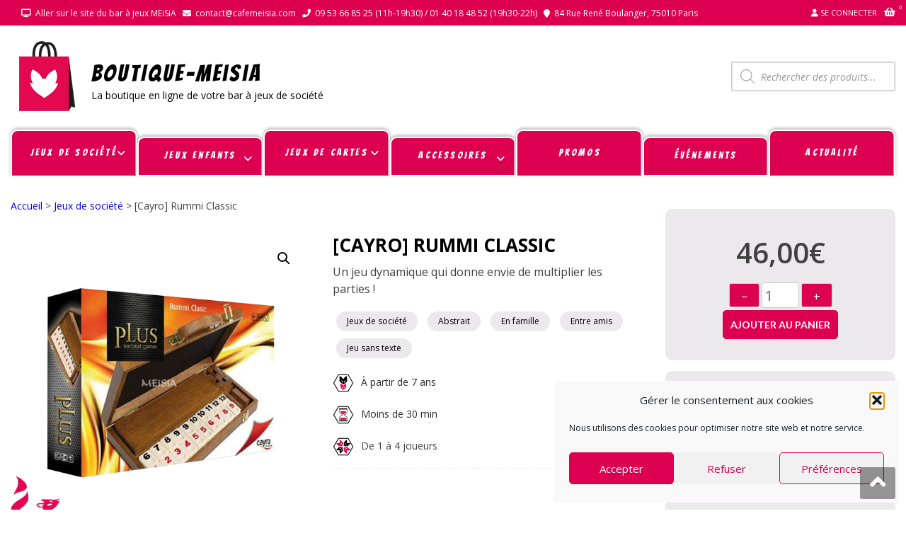

--- FILE ---
content_type: text/html; charset=UTF-8
request_url: https://shop.cafemeisia.com/produit/cayro-rummi-classic/
body_size: 55817
content:
<!DOCTYPE html>
<html lang="fr-FR" itemscope="itemscope" itemtype="http://schema.org/WebPage" >
<head>
<meta charset="UTF-8">
<meta name="viewport" content="width=device-width, initial-scale=1">
<link rel="profile" href="http://gmpg.org/xfn/11">
<link rel="pingback" href="https://shop.cafemeisia.com/xmlrpc.php">

<meta name='robots' content='index, follow, max-image-preview:large, max-snippet:-1, max-video-preview:-1' />

	<!-- This site is optimized with the Yoast SEO plugin v26.8 - https://yoast.com/product/yoast-seo-wordpress/ -->
	<title>[Cayro] Rummi Classic - BOUTIQUE-MEiSiA</title>
	<meta name="description" content="Le Rummi est un jeu de combinaison de chiffres. Combinez vos tuiles en groupes de trois ou plus pour marquer 100 points le plus vite possible" />
	<link rel="canonical" href="https://shop.cafemeisia.com/produit/cayro-rummi-classic/" />
	<meta property="og:locale" content="fr_FR" />
	<meta property="og:type" content="article" />
	<meta property="og:title" content="[Cayro] Rummi Classic - BOUTIQUE-MEiSiA" />
	<meta property="og:description" content="Le Rummi est un jeu de combinaison de chiffres. Combinez vos tuiles en groupes de trois ou plus pour marquer 100 points le plus vite possible" />
	<meta property="og:url" content="https://shop.cafemeisia.com/produit/cayro-rummi-classic/" />
	<meta property="og:site_name" content="BOUTIQUE-MEiSiA" />
	<meta property="article:modified_time" content="2026-01-28T16:30:08+00:00" />
	<meta property="og:image" content="https://shop.cafemeisia.com/wp-content/uploads/2022/05/CAYRO-Rummi-Classic.png" />
	<meta property="og:image:width" content="600" />
	<meta property="og:image:height" content="600" />
	<meta property="og:image:type" content="image/png" />
	<meta name="twitter:card" content="summary_large_image" />
	<script type="application/ld+json" class="yoast-schema-graph">{"@context":"https://schema.org","@graph":[{"@type":"WebPage","@id":"https://shop.cafemeisia.com/produit/cayro-rummi-classic/","url":"https://shop.cafemeisia.com/produit/cayro-rummi-classic/","name":"[Cayro] Rummi Classic - BOUTIQUE-MEiSiA","isPartOf":{"@id":"https://shop.cafemeisia.com/#website"},"primaryImageOfPage":{"@id":"https://shop.cafemeisia.com/produit/cayro-rummi-classic/#primaryimage"},"image":{"@id":"https://shop.cafemeisia.com/produit/cayro-rummi-classic/#primaryimage"},"thumbnailUrl":"https://shop.cafemeisia.com/wp-content/uploads/2022/05/CAYRO-Rummi-Classic.png","datePublished":"2022-04-26T16:30:19+00:00","dateModified":"2026-01-28T16:30:08+00:00","description":"Le Rummi est un jeu de combinaison de chiffres. Combinez vos tuiles en groupes de trois ou plus pour marquer 100 points le plus vite possible","breadcrumb":{"@id":"https://shop.cafemeisia.com/produit/cayro-rummi-classic/#breadcrumb"},"inLanguage":"fr-FR","potentialAction":[{"@type":"ReadAction","target":["https://shop.cafemeisia.com/produit/cayro-rummi-classic/"]}]},{"@type":"ImageObject","inLanguage":"fr-FR","@id":"https://shop.cafemeisia.com/produit/cayro-rummi-classic/#primaryimage","url":"https://shop.cafemeisia.com/wp-content/uploads/2022/05/CAYRO-Rummi-Classic.png","contentUrl":"https://shop.cafemeisia.com/wp-content/uploads/2022/05/CAYRO-Rummi-Classic.png","width":600,"height":600,"caption":"Rummi Classic boîte Cayro"},{"@type":"BreadcrumbList","@id":"https://shop.cafemeisia.com/produit/cayro-rummi-classic/#breadcrumb","itemListElement":[{"@type":"ListItem","position":1,"name":"Accueil","item":"https://shop.cafemeisia.com/"},{"@type":"ListItem","position":2,"name":"Boutique","item":"https://shop.cafemeisia.com/boutique/"},{"@type":"ListItem","position":3,"name":"[CAYRO] Rummi Classic"}]},{"@type":"WebSite","@id":"https://shop.cafemeisia.com/#website","url":"https://shop.cafemeisia.com/","name":"BOUTIQUE-MEiSiA","description":"La boutique en ligne de votre bar à jeux de société","publisher":{"@id":"https://shop.cafemeisia.com/#organization"},"potentialAction":[{"@type":"SearchAction","target":{"@type":"EntryPoint","urlTemplate":"https://shop.cafemeisia.com/?s={search_term_string}"},"query-input":{"@type":"PropertyValueSpecification","valueRequired":true,"valueName":"search_term_string"}}],"inLanguage":"fr-FR"},{"@type":"Organization","@id":"https://shop.cafemeisia.com/#organization","name":"Shop Café Meisia","url":"https://shop.cafemeisia.com/","logo":{"@type":"ImageObject","inLanguage":"fr-FR","@id":"https://shop.cafemeisia.com/#/schema/logo/image/","url":"https://shop.cafemeisia.com/wp-content/uploads/2020/11/cropped-icone-shop-1.png","contentUrl":"https://shop.cafemeisia.com/wp-content/uploads/2020/11/cropped-icone-shop-1.png","width":100,"height":100,"caption":"Shop Café Meisia"},"image":{"@id":"https://shop.cafemeisia.com/#/schema/logo/image/"}}]}</script>
	<!-- / Yoast SEO plugin. -->


<link rel='dns-prefetch' href='//www.googletagmanager.com' />
<link rel='dns-prefetch' href='//cdnjs.cloudflare.com' />
<link rel='dns-prefetch' href='//fonts.googleapis.com' />
<link rel='dns-prefetch' href='//cdn.jsdelivr.net' />
<link rel="alternate" type="application/rss+xml" title="BOUTIQUE-MEiSiA &raquo; Flux" href="https://shop.cafemeisia.com/feed/" />
<link rel="alternate" type="application/rss+xml" title="BOUTIQUE-MEiSiA &raquo; Flux des commentaires" href="https://shop.cafemeisia.com/comments/feed/" />
<link rel="alternate" type="application/rss+xml" title="BOUTIQUE-MEiSiA &raquo; [Cayro] Rummi Classic Flux des commentaires" href="https://shop.cafemeisia.com/produit/cayro-rummi-classic/feed/" />
<link rel="alternate" title="oEmbed (JSON)" type="application/json+oembed" href="https://shop.cafemeisia.com/wp-json/oembed/1.0/embed?url=https%3A%2F%2Fshop.cafemeisia.com%2Fproduit%2Fcayro-rummi-classic%2F" />
<link rel="alternate" title="oEmbed (XML)" type="text/xml+oembed" href="https://shop.cafemeisia.com/wp-json/oembed/1.0/embed?url=https%3A%2F%2Fshop.cafemeisia.com%2Fproduit%2Fcayro-rummi-classic%2F&#038;format=xml" />
                <script type="text/javascript">
                    let mp_ajax_url = "https://shop.cafemeisia.com/wp-admin/admin-ajax.php";
                    var ajaxurl = "https://shop.cafemeisia.com/wp-admin/admin-ajax.php";
                    let mpwem_ajax_url = "https://shop.cafemeisia.com/wp-admin/admin-ajax.php";
                    let mpwem_currency_symbol = "&euro;";
                    let mpwem_currency_position = "right";
                    let mpwem_currency_decimal = ",";
                    let mpwem_currency_thousands_separator = " ";
                    let mpwem_num_of_decimal = "2";
                    let mpwem_empty_image_url = "https://shop.cafemeisia.com/wp-content/plugins/mage-eventpress/assets/helper/images/no_image.png";
                    let mpwem_date_format = "D d M , yy";
                    //let mp_nonce = wp_create_nonce('mep-ajax-nonce');
                </script>
				<style id='wp-img-auto-sizes-contain-inline-css' type='text/css'>
img:is([sizes=auto i],[sizes^="auto," i]){contain-intrinsic-size:3000px 1500px}
/*# sourceURL=wp-img-auto-sizes-contain-inline-css */
</style>
<link rel='stylesheet' id='font-awesome-css' href='https://shop.cafemeisia.com/wp-content/plugins/advanced-product-labels-for-woocommerce/berocket/assets/css/font-awesome.min.css?ver=6.9' type='text/css' media='all' />
<style id='font-awesome-inline-css' type='text/css'>
[data-font="FontAwesome"]:before {font-family: 'FontAwesome' !important;content: attr(data-icon) !important;speak: none !important;font-weight: normal !important;font-variant: normal !important;text-transform: none !important;line-height: 1 !important;font-style: normal !important;-webkit-font-smoothing: antialiased !important;-moz-osx-font-smoothing: grayscale !important;}
/*# sourceURL=font-awesome-inline-css */
</style>
<link rel='stylesheet' id='berocket_products_label_style-css' href='https://shop.cafemeisia.com/wp-content/plugins/advanced-product-labels-for-woocommerce/css/frontend.css?ver=3.3.3.1' type='text/css' media='all' />
<style id='berocket_products_label_style-inline-css' type='text/css'>

        .berocket_better_labels:before,
        .berocket_better_labels:after {
            clear: both;
            content: " ";
            display: block;
        }
        .berocket_better_labels.berocket_better_labels_image {
            position: absolute!important;
            top: 0px!important;
            bottom: 0px!important;
            left: 0px!important;
            right: 0px!important;
            pointer-events: none;
        }
        .berocket_better_labels.berocket_better_labels_image * {
            pointer-events: none;
        }
        .berocket_better_labels.berocket_better_labels_image img,
        .berocket_better_labels.berocket_better_labels_image .fa,
        .berocket_better_labels.berocket_better_labels_image .berocket_color_label,
        .berocket_better_labels.berocket_better_labels_image .berocket_image_background,
        .berocket_better_labels .berocket_better_labels_line .br_alabel,
        .berocket_better_labels .berocket_better_labels_line .br_alabel span {
            pointer-events: all;
        }
        .berocket_better_labels .berocket_color_label,
        .br_alabel .berocket_color_label {
            width: 100%;
            height: 100%;
            display: block;
        }
        .berocket_better_labels .berocket_better_labels_position_left {
            text-align:left;
            float: left;
            clear: left;
        }
        .berocket_better_labels .berocket_better_labels_position_center {
            text-align:center;
        }
        .berocket_better_labels .berocket_better_labels_position_right {
            text-align:right;
            float: right;
            clear: right;
        }
        .berocket_better_labels.berocket_better_labels_label {
            clear: both
        }
        .berocket_better_labels .berocket_better_labels_line {
            line-height: 1px;
        }
        .berocket_better_labels.berocket_better_labels_label .berocket_better_labels_line {
            clear: none;
        }
        .berocket_better_labels .berocket_better_labels_position_left .berocket_better_labels_line {
            clear: left;
        }
        .berocket_better_labels .berocket_better_labels_position_right .berocket_better_labels_line {
            clear: right;
        }
        .berocket_better_labels .berocket_better_labels_line .br_alabel {
            display: inline-block;
            position: relative;
            top: 0!important;
            left: 0!important;
            right: 0!important;
            line-height: 1px;
        }.berocket_better_labels .berocket_better_labels_position {
                display: flex;
                flex-direction: column;
            }
            .berocket_better_labels .berocket_better_labels_position.berocket_better_labels_position_left {
                align-items: start;
            }
            .berocket_better_labels .berocket_better_labels_position.berocket_better_labels_position_right {
                align-items: end;
            }
            .rtl .berocket_better_labels .berocket_better_labels_position.berocket_better_labels_position_left {
                align-items: end;
            }
            .rtl .berocket_better_labels .berocket_better_labels_position.berocket_better_labels_position_right {
                align-items: start;
            }
            .berocket_better_labels .berocket_better_labels_position.berocket_better_labels_position_center {
                align-items: center;
            }
            .berocket_better_labels .berocket_better_labels_position .berocket_better_labels_inline {
                display: flex;
                align-items: start;
            }
/*# sourceURL=berocket_products_label_style-inline-css */
</style>
<style id='wp-emoji-styles-inline-css' type='text/css'>

	img.wp-smiley, img.emoji {
		display: inline !important;
		border: none !important;
		box-shadow: none !important;
		height: 1em !important;
		width: 1em !important;
		margin: 0 0.07em !important;
		vertical-align: -0.1em !important;
		background: none !important;
		padding: 0 !important;
	}
/*# sourceURL=wp-emoji-styles-inline-css */
</style>
<link rel='stylesheet' id='wp-block-library-css' href='https://shop.cafemeisia.com/wp-includes/css/dist/block-library/style.min.css?ver=6.9' type='text/css' media='all' />
<style id='wp-block-library-theme-inline-css' type='text/css'>
.wp-block-audio :where(figcaption){color:#555;font-size:13px;text-align:center}.is-dark-theme .wp-block-audio :where(figcaption){color:#ffffffa6}.wp-block-audio{margin:0 0 1em}.wp-block-code{border:1px solid #ccc;border-radius:4px;font-family:Menlo,Consolas,monaco,monospace;padding:.8em 1em}.wp-block-embed :where(figcaption){color:#555;font-size:13px;text-align:center}.is-dark-theme .wp-block-embed :where(figcaption){color:#ffffffa6}.wp-block-embed{margin:0 0 1em}.blocks-gallery-caption{color:#555;font-size:13px;text-align:center}.is-dark-theme .blocks-gallery-caption{color:#ffffffa6}:root :where(.wp-block-image figcaption){color:#555;font-size:13px;text-align:center}.is-dark-theme :root :where(.wp-block-image figcaption){color:#ffffffa6}.wp-block-image{margin:0 0 1em}.wp-block-pullquote{border-bottom:4px solid;border-top:4px solid;color:currentColor;margin-bottom:1.75em}.wp-block-pullquote :where(cite),.wp-block-pullquote :where(footer),.wp-block-pullquote__citation{color:currentColor;font-size:.8125em;font-style:normal;text-transform:uppercase}.wp-block-quote{border-left:.25em solid;margin:0 0 1.75em;padding-left:1em}.wp-block-quote cite,.wp-block-quote footer{color:currentColor;font-size:.8125em;font-style:normal;position:relative}.wp-block-quote:where(.has-text-align-right){border-left:none;border-right:.25em solid;padding-left:0;padding-right:1em}.wp-block-quote:where(.has-text-align-center){border:none;padding-left:0}.wp-block-quote.is-large,.wp-block-quote.is-style-large,.wp-block-quote:where(.is-style-plain){border:none}.wp-block-search .wp-block-search__label{font-weight:700}.wp-block-search__button{border:1px solid #ccc;padding:.375em .625em}:where(.wp-block-group.has-background){padding:1.25em 2.375em}.wp-block-separator.has-css-opacity{opacity:.4}.wp-block-separator{border:none;border-bottom:2px solid;margin-left:auto;margin-right:auto}.wp-block-separator.has-alpha-channel-opacity{opacity:1}.wp-block-separator:not(.is-style-wide):not(.is-style-dots){width:100px}.wp-block-separator.has-background:not(.is-style-dots){border-bottom:none;height:1px}.wp-block-separator.has-background:not(.is-style-wide):not(.is-style-dots){height:2px}.wp-block-table{margin:0 0 1em}.wp-block-table td,.wp-block-table th{word-break:normal}.wp-block-table :where(figcaption){color:#555;font-size:13px;text-align:center}.is-dark-theme .wp-block-table :where(figcaption){color:#ffffffa6}.wp-block-video :where(figcaption){color:#555;font-size:13px;text-align:center}.is-dark-theme .wp-block-video :where(figcaption){color:#ffffffa6}.wp-block-video{margin:0 0 1em}:root :where(.wp-block-template-part.has-background){margin-bottom:0;margin-top:0;padding:1.25em 2.375em}
/*# sourceURL=/wp-includes/css/dist/block-library/theme.min.css */
</style>
<style id='classic-theme-styles-inline-css' type='text/css'>
/*! This file is auto-generated */
.wp-block-button__link{color:#fff;background-color:#32373c;border-radius:9999px;box-shadow:none;text-decoration:none;padding:calc(.667em + 2px) calc(1.333em + 2px);font-size:1.125em}.wp-block-file__button{background:#32373c;color:#fff;text-decoration:none}
/*# sourceURL=/wp-includes/css/classic-themes.min.css */
</style>
<link rel='stylesheet' id='mep-blocks-style-css' href='https://shop.cafemeisia.com/wp-content/plugins/mage-eventpress/inc/../assets/blocks/style.css?ver=1768557898' type='text/css' media='all' />
<style id='yaydp-saved-amount-style-inline-css' type='text/css'>


/*# sourceURL=https://shop.cafemeisia.com/wp-content/plugins/dynamic-pricing-discounts/blocks/build/saved-amount/style-index.css */
</style>
<style id='global-styles-inline-css' type='text/css'>
:root{--wp--preset--aspect-ratio--square: 1;--wp--preset--aspect-ratio--4-3: 4/3;--wp--preset--aspect-ratio--3-4: 3/4;--wp--preset--aspect-ratio--3-2: 3/2;--wp--preset--aspect-ratio--2-3: 2/3;--wp--preset--aspect-ratio--16-9: 16/9;--wp--preset--aspect-ratio--9-16: 9/16;--wp--preset--color--black: #000000;--wp--preset--color--cyan-bluish-gray: #abb8c3;--wp--preset--color--white: #ffffff;--wp--preset--color--pale-pink: #f78da7;--wp--preset--color--vivid-red: #cf2e2e;--wp--preset--color--luminous-vivid-orange: #ff6900;--wp--preset--color--luminous-vivid-amber: #fcb900;--wp--preset--color--light-green-cyan: #7bdcb5;--wp--preset--color--vivid-green-cyan: #00d084;--wp--preset--color--pale-cyan-blue: #8ed1fc;--wp--preset--color--vivid-cyan-blue: #0693e3;--wp--preset--color--vivid-purple: #9b51e0;--wp--preset--gradient--vivid-cyan-blue-to-vivid-purple: linear-gradient(135deg,rgb(6,147,227) 0%,rgb(155,81,224) 100%);--wp--preset--gradient--light-green-cyan-to-vivid-green-cyan: linear-gradient(135deg,rgb(122,220,180) 0%,rgb(0,208,130) 100%);--wp--preset--gradient--luminous-vivid-amber-to-luminous-vivid-orange: linear-gradient(135deg,rgb(252,185,0) 0%,rgb(255,105,0) 100%);--wp--preset--gradient--luminous-vivid-orange-to-vivid-red: linear-gradient(135deg,rgb(255,105,0) 0%,rgb(207,46,46) 100%);--wp--preset--gradient--very-light-gray-to-cyan-bluish-gray: linear-gradient(135deg,rgb(238,238,238) 0%,rgb(169,184,195) 100%);--wp--preset--gradient--cool-to-warm-spectrum: linear-gradient(135deg,rgb(74,234,220) 0%,rgb(151,120,209) 20%,rgb(207,42,186) 40%,rgb(238,44,130) 60%,rgb(251,105,98) 80%,rgb(254,248,76) 100%);--wp--preset--gradient--blush-light-purple: linear-gradient(135deg,rgb(255,206,236) 0%,rgb(152,150,240) 100%);--wp--preset--gradient--blush-bordeaux: linear-gradient(135deg,rgb(254,205,165) 0%,rgb(254,45,45) 50%,rgb(107,0,62) 100%);--wp--preset--gradient--luminous-dusk: linear-gradient(135deg,rgb(255,203,112) 0%,rgb(199,81,192) 50%,rgb(65,88,208) 100%);--wp--preset--gradient--pale-ocean: linear-gradient(135deg,rgb(255,245,203) 0%,rgb(182,227,212) 50%,rgb(51,167,181) 100%);--wp--preset--gradient--electric-grass: linear-gradient(135deg,rgb(202,248,128) 0%,rgb(113,206,126) 100%);--wp--preset--gradient--midnight: linear-gradient(135deg,rgb(2,3,129) 0%,rgb(40,116,252) 100%);--wp--preset--font-size--small: 13px;--wp--preset--font-size--medium: 20px;--wp--preset--font-size--large: 36px;--wp--preset--font-size--x-large: 42px;--wp--preset--spacing--20: 0.44rem;--wp--preset--spacing--30: 0.67rem;--wp--preset--spacing--40: 1rem;--wp--preset--spacing--50: 1.5rem;--wp--preset--spacing--60: 2.25rem;--wp--preset--spacing--70: 3.38rem;--wp--preset--spacing--80: 5.06rem;--wp--preset--shadow--natural: 6px 6px 9px rgba(0, 0, 0, 0.2);--wp--preset--shadow--deep: 12px 12px 50px rgba(0, 0, 0, 0.4);--wp--preset--shadow--sharp: 6px 6px 0px rgba(0, 0, 0, 0.2);--wp--preset--shadow--outlined: 6px 6px 0px -3px rgb(255, 255, 255), 6px 6px rgb(0, 0, 0);--wp--preset--shadow--crisp: 6px 6px 0px rgb(0, 0, 0);}:where(.is-layout-flex){gap: 0.5em;}:where(.is-layout-grid){gap: 0.5em;}body .is-layout-flex{display: flex;}.is-layout-flex{flex-wrap: wrap;align-items: center;}.is-layout-flex > :is(*, div){margin: 0;}body .is-layout-grid{display: grid;}.is-layout-grid > :is(*, div){margin: 0;}:where(.wp-block-columns.is-layout-flex){gap: 2em;}:where(.wp-block-columns.is-layout-grid){gap: 2em;}:where(.wp-block-post-template.is-layout-flex){gap: 1.25em;}:where(.wp-block-post-template.is-layout-grid){gap: 1.25em;}.has-black-color{color: var(--wp--preset--color--black) !important;}.has-cyan-bluish-gray-color{color: var(--wp--preset--color--cyan-bluish-gray) !important;}.has-white-color{color: var(--wp--preset--color--white) !important;}.has-pale-pink-color{color: var(--wp--preset--color--pale-pink) !important;}.has-vivid-red-color{color: var(--wp--preset--color--vivid-red) !important;}.has-luminous-vivid-orange-color{color: var(--wp--preset--color--luminous-vivid-orange) !important;}.has-luminous-vivid-amber-color{color: var(--wp--preset--color--luminous-vivid-amber) !important;}.has-light-green-cyan-color{color: var(--wp--preset--color--light-green-cyan) !important;}.has-vivid-green-cyan-color{color: var(--wp--preset--color--vivid-green-cyan) !important;}.has-pale-cyan-blue-color{color: var(--wp--preset--color--pale-cyan-blue) !important;}.has-vivid-cyan-blue-color{color: var(--wp--preset--color--vivid-cyan-blue) !important;}.has-vivid-purple-color{color: var(--wp--preset--color--vivid-purple) !important;}.has-black-background-color{background-color: var(--wp--preset--color--black) !important;}.has-cyan-bluish-gray-background-color{background-color: var(--wp--preset--color--cyan-bluish-gray) !important;}.has-white-background-color{background-color: var(--wp--preset--color--white) !important;}.has-pale-pink-background-color{background-color: var(--wp--preset--color--pale-pink) !important;}.has-vivid-red-background-color{background-color: var(--wp--preset--color--vivid-red) !important;}.has-luminous-vivid-orange-background-color{background-color: var(--wp--preset--color--luminous-vivid-orange) !important;}.has-luminous-vivid-amber-background-color{background-color: var(--wp--preset--color--luminous-vivid-amber) !important;}.has-light-green-cyan-background-color{background-color: var(--wp--preset--color--light-green-cyan) !important;}.has-vivid-green-cyan-background-color{background-color: var(--wp--preset--color--vivid-green-cyan) !important;}.has-pale-cyan-blue-background-color{background-color: var(--wp--preset--color--pale-cyan-blue) !important;}.has-vivid-cyan-blue-background-color{background-color: var(--wp--preset--color--vivid-cyan-blue) !important;}.has-vivid-purple-background-color{background-color: var(--wp--preset--color--vivid-purple) !important;}.has-black-border-color{border-color: var(--wp--preset--color--black) !important;}.has-cyan-bluish-gray-border-color{border-color: var(--wp--preset--color--cyan-bluish-gray) !important;}.has-white-border-color{border-color: var(--wp--preset--color--white) !important;}.has-pale-pink-border-color{border-color: var(--wp--preset--color--pale-pink) !important;}.has-vivid-red-border-color{border-color: var(--wp--preset--color--vivid-red) !important;}.has-luminous-vivid-orange-border-color{border-color: var(--wp--preset--color--luminous-vivid-orange) !important;}.has-luminous-vivid-amber-border-color{border-color: var(--wp--preset--color--luminous-vivid-amber) !important;}.has-light-green-cyan-border-color{border-color: var(--wp--preset--color--light-green-cyan) !important;}.has-vivid-green-cyan-border-color{border-color: var(--wp--preset--color--vivid-green-cyan) !important;}.has-pale-cyan-blue-border-color{border-color: var(--wp--preset--color--pale-cyan-blue) !important;}.has-vivid-cyan-blue-border-color{border-color: var(--wp--preset--color--vivid-cyan-blue) !important;}.has-vivid-purple-border-color{border-color: var(--wp--preset--color--vivid-purple) !important;}.has-vivid-cyan-blue-to-vivid-purple-gradient-background{background: var(--wp--preset--gradient--vivid-cyan-blue-to-vivid-purple) !important;}.has-light-green-cyan-to-vivid-green-cyan-gradient-background{background: var(--wp--preset--gradient--light-green-cyan-to-vivid-green-cyan) !important;}.has-luminous-vivid-amber-to-luminous-vivid-orange-gradient-background{background: var(--wp--preset--gradient--luminous-vivid-amber-to-luminous-vivid-orange) !important;}.has-luminous-vivid-orange-to-vivid-red-gradient-background{background: var(--wp--preset--gradient--luminous-vivid-orange-to-vivid-red) !important;}.has-very-light-gray-to-cyan-bluish-gray-gradient-background{background: var(--wp--preset--gradient--very-light-gray-to-cyan-bluish-gray) !important;}.has-cool-to-warm-spectrum-gradient-background{background: var(--wp--preset--gradient--cool-to-warm-spectrum) !important;}.has-blush-light-purple-gradient-background{background: var(--wp--preset--gradient--blush-light-purple) !important;}.has-blush-bordeaux-gradient-background{background: var(--wp--preset--gradient--blush-bordeaux) !important;}.has-luminous-dusk-gradient-background{background: var(--wp--preset--gradient--luminous-dusk) !important;}.has-pale-ocean-gradient-background{background: var(--wp--preset--gradient--pale-ocean) !important;}.has-electric-grass-gradient-background{background: var(--wp--preset--gradient--electric-grass) !important;}.has-midnight-gradient-background{background: var(--wp--preset--gradient--midnight) !important;}.has-small-font-size{font-size: var(--wp--preset--font-size--small) !important;}.has-medium-font-size{font-size: var(--wp--preset--font-size--medium) !important;}.has-large-font-size{font-size: var(--wp--preset--font-size--large) !important;}.has-x-large-font-size{font-size: var(--wp--preset--font-size--x-large) !important;}
:where(.wp-block-post-template.is-layout-flex){gap: 1.25em;}:where(.wp-block-post-template.is-layout-grid){gap: 1.25em;}
:where(.wp-block-term-template.is-layout-flex){gap: 1.25em;}:where(.wp-block-term-template.is-layout-grid){gap: 1.25em;}
:where(.wp-block-columns.is-layout-flex){gap: 2em;}:where(.wp-block-columns.is-layout-grid){gap: 2em;}
:root :where(.wp-block-pullquote){font-size: 1.5em;line-height: 1.6;}
/*# sourceURL=global-styles-inline-css */
</style>
<link rel='stylesheet' id='wpmm-frontend-css' href='https://shop.cafemeisia.com/wp-content/plugins/ap-mega-menu/css/style.css?ver=6.9' type='text/css' media='all' />
<link rel='stylesheet' id='wpmm-responsive-stylesheet-css' href='https://shop.cafemeisia.com/wp-content/plugins/ap-mega-menu/css/responsive.css?ver=6.9' type='text/css' media='all' />
<link rel='stylesheet' id='wpmm-animate-css-css' href='https://shop.cafemeisia.com/wp-content/plugins/ap-mega-menu/css/animate.css?ver=ap-mega-menu' type='text/css' media='all' />
<link rel='stylesheet' id='wpmm-frontwalker-stylesheet-css' href='https://shop.cafemeisia.com/wp-content/plugins/ap-mega-menu/css/frontend_walker.css?ver=ap-mega-menu' type='text/css' media='all' />
<link rel='stylesheet' id='wpmm-google-fonts-style-css' href='//fonts.googleapis.com/css?family=Open+Sans%3A400%2C300%2C300italic%2C400italic%2C600%2C600italic%2C700&#038;ver=6.9' type='text/css' media='all' />
<link rel='stylesheet' id='wpmegamenu-fontawesome-css' href='https://shop.cafemeisia.com/wp-content/plugins/ap-mega-menu/css/wpmm-icons/font-awesome/font-awesome.min.css?ver=ap-mega-menu' type='text/css' media='all' />
<link rel='stylesheet' id='wpmegamenu-genericons-css' href='https://shop.cafemeisia.com/wp-content/plugins/ap-mega-menu/css/wpmm-icons/genericons.css?ver=ap-mega-menu' type='text/css' media='all' />
<link rel='stylesheet' id='dashicons-css' href='https://shop.cafemeisia.com/wp-includes/css/dashicons.min.css?ver=6.9' type='text/css' media='all' />
<style id='dashicons-inline-css' type='text/css'>
[data-font="Dashicons"]:before {font-family: 'Dashicons' !important;content: attr(data-icon) !important;speak: none !important;font-weight: normal !important;font-variant: normal !important;text-transform: none !important;line-height: 1 !important;font-style: normal !important;-webkit-font-smoothing: antialiased !important;-moz-osx-font-smoothing: grayscale !important;}
/*# sourceURL=dashicons-inline-css */
</style>
<link rel='stylesheet' id='photoswipe-css' href='https://shop.cafemeisia.com/wp-content/plugins/woocommerce/assets/css/photoswipe/photoswipe.min.css?ver=10.4.3' type='text/css' media='all' />
<link rel='stylesheet' id='photoswipe-default-skin-css' href='https://shop.cafemeisia.com/wp-content/plugins/woocommerce/assets/css/photoswipe/default-skin/default-skin.min.css?ver=10.4.3' type='text/css' media='all' />
<link rel='stylesheet' id='woocommerce-layout-css' href='https://shop.cafemeisia.com/wp-content/plugins/woocommerce/assets/css/woocommerce-layout.css?ver=10.4.3' type='text/css' media='all' />
<link rel='stylesheet' id='woocommerce-smallscreen-css' href='https://shop.cafemeisia.com/wp-content/plugins/woocommerce/assets/css/woocommerce-smallscreen.css?ver=10.4.3' type='text/css' media='only screen and (max-width: 768px)' />
<link rel='stylesheet' id='woocommerce-general-css' href='https://shop.cafemeisia.com/wp-content/plugins/woocommerce/assets/css/woocommerce.css?ver=10.4.3' type='text/css' media='all' />
<style id='woocommerce-inline-inline-css' type='text/css'>
.woocommerce form .form-row .required { visibility: visible; }
/*# sourceURL=woocommerce-inline-inline-css */
</style>
<link rel='stylesheet' id='cmplz-general-css' href='https://shop.cafemeisia.com/wp-content/plugins/complianz-gdpr/assets/css/cookieblocker.min.css?ver=1766006718' type='text/css' media='all' />
<link rel='stylesheet' id='yaydp-frontend-countdown-css' href='https://shop.cafemeisia.com/wp-content/plugins/dynamic-pricing-discounts/assets/css/countdown.css?ver=3.5.4' type='text/css' media='all' />
<link rel='stylesheet' id='yaydp-frontend-pricing-table-css' href='https://shop.cafemeisia.com/wp-content/plugins/dynamic-pricing-discounts/assets/css/pricing-table.css?ver=3.5.4' type='text/css' media='all' />
<link rel='stylesheet' id='yaydp-frontend-encouraged-notice-css' href='https://shop.cafemeisia.com/wp-content/plugins/dynamic-pricing-discounts/assets/css/encouraged-notice.css?ver=3.5.4' type='text/css' media='all' />
<link rel='stylesheet' id='yaydp-frontend-free-gift-notice-css' href='https://shop.cafemeisia.com/wp-content/plugins/dynamic-pricing-discounts/assets/css/free-gift-notice.css?ver=3.5.4' type='text/css' media='all' />
<link rel='stylesheet' id='yaydp-frontend-index-css' href='https://shop.cafemeisia.com/wp-content/plugins/dynamic-pricing-discounts/assets/css/index.css?ver=3.5.4' type='text/css' media='all' />
<link rel='stylesheet' id='yaydp-frontend-change-free-products-css' href='https://shop.cafemeisia.com/wp-content/plugins/dynamic-pricing-discounts/assets/css/change-free-products.css?ver=3.5.4' type='text/css' media='all' />
<link rel='stylesheet' id='dgwt-wcas-style-css' href='https://shop.cafemeisia.com/wp-content/plugins/ajax-search-for-woocommerce/assets/css/style.min.css?ver=1.32.2' type='text/css' media='all' />
<link rel='preload' as='font' type='font/woff2' crossorigin='anonymous' id='tinvwl-webfont-font-css' href='https://shop.cafemeisia.com/wp-content/plugins/ti-woocommerce-wishlist/assets/fonts/tinvwl-webfont.woff2?ver=xu2uyi'  media='all' />
<link rel='stylesheet' id='tinvwl-webfont-css' href='https://shop.cafemeisia.com/wp-content/plugins/ti-woocommerce-wishlist/assets/css/webfont.min.css?ver=2.11.1' type='text/css' media='all' />
<link rel='stylesheet' id='tinvwl-css' href='https://shop.cafemeisia.com/wp-content/plugins/ti-woocommerce-wishlist/assets/css/public.min.css?ver=2.11.1' type='text/css' media='all' />
<link rel='stylesheet' id='google-fonts-css' href='//fonts.googleapis.com/css?family=Open+Sans%3A400%2C300%2C400%2C600%2C600%2C700%7CLato%3A400%2C300%2C300%2C400%2C700&#038;ver=6.9' type='text/css' media='all' />
<link rel='stylesheet' id='lightslider-css' href='https://shop.cafemeisia.com/wp-content/themes/storevilla/assets/css/lightslider.css?ver=6.9' type='text/css' media='all' />
<link rel='stylesheet' id='linearicons-css' href='https://shop.cafemeisia.com/wp-content/themes/storevilla/assets/linearicons/style.css?ver=6.9' type='text/css' media='all' />
<link rel='stylesheet' id='storevilla-style-css' href='https://shop.cafemeisia.com/wp-content/themes/storevilla/style.css?ver=6.9' type='text/css' media='all' />
<style id='storevilla-style-inline-css' type='text/css'>

            .main-navigation,
            .header-wrap .search-cart-wrap .advance-search .sv_search_form #searchsubmit,
            .top-header-regin ul li span.cart-count,
            .main-navigation ul ul,
            .widget_storevilla_cat_widget_area .category-slider li .item-img a:hover .sv_category_count,
            .product-button-wrap a.button,
            .product-button-wrap a.added_to_cart,
            .widget_storevilla_promo_pages_area .promo-area a:hover button,
            .widget_storevilla_blog_widget_area .blog-preview a.blog-preview-btn:hover,
            .widget_storevilla_blog_widget_area .large-blog-preview a.blog-preview-btn:hover,
            .lSSlideOuter .lSPager.lSpg > li:hover a,
            .lSSlideOuter .lSPager.lSpg > li.active a,
            .widget_storevilla_contact_info_area ul li span:hover,
            .woocommerce .widget_price_filter .ui-slider .ui-slider-handle,
            .yith-woocompare-widget a.clear-all:hover,
            .yith-woocompare-widget .compare.button,
            .widget_search form input[type=submit],
            .widget_product_search form input[type=submit],
            .no-results.not-found .search-form .search-submit,
            .woocommerce nav.woocommerce-pagination ul li a:focus,
            .woocommerce nav.woocommerce-pagination ul li a:hover,
            .woocommerce nav.woocommerce-pagination ul li span.current,
            .item-img .new-label.new-top-left,
            .widget_storevilla_cat_with_product_widget_area .block-title-desc a.view-bnt:hover,
            .site-header-cart .woocommerce a.button.wc-forward,
            .woocommerce #respond input#submit,
            .woocommerce a.button,
            .woocommerce button.button,
            .woocommerce input.button,
            .header-wrap .search-cart-wrap .advance-search .sv_search_form #searchsubmit:hover,
            .normal-search .search-form .search-submit:hover,
            .quantity button,
            .woocommerce #respond input#submit.alt.disabled,
            .woocommerce #respond input#submit.alt.disabled:hover,
            .woocommerce #respond input#submit.alt:disabled,
            .woocommerce #respond input#submit.alt:disabled:hover,
            .woocommerce #respond input#submit.alt[disabled]:disabled,
            .woocommerce #respond input#submit.alt[disabled]:disabled:hover,
            .woocommerce a.button.alt.disabled,
            .woocommerce a.button.alt.disabled:hover,
            .woocommerce a.button.alt:disabled,
            .woocommerce a.button.alt:disabled:hover,
            .woocommerce a.button.alt[disabled]:disabled,
            .woocommerce a.button.alt[disabled]:disabled:hover,
            .woocommerce button.button.alt.disabled,
            .woocommerce button.button.alt.disabled:hover,
            .woocommerce button.button.alt:disabled,
            .woocommerce button.button.alt:disabled:hover,
            .woocommerce button.button.alt[disabled]:disabled,
            .woocommerce button.button.alt[disabled]:disabled:hover,
            .woocommerce input.button.alt.disabled,
            .woocommerce input.button.alt.disabled:hover,
            .woocommerce input.button.alt:disabled,
            .woocommerce input.button.alt:disabled:hover,
            .woocommerce input.button.alt[disabled]:disabled,
            .woocommerce input.button.alt[disabled]:disabled:hover,
            .woocommerce div.product .woocommerce-tabs ul.tabs li.active,
            .woocommerce div.product .woocommerce-tabs ul.tabs li:hover,
            .woocommerce #respond input#submit.alt,
            .woocommerce a.button.alt,
            .woocommerce button.button.alt,
            .woocommerce input.button.alt,
            .main-navigation ul ul li.current-menu-item a,
            .main-navigation ul ul li a:hover,
            .main-navigation ul ul li.current-menu-item a,
            .main-navigation ul ul li a:hover,
            .woocommerce-MyAccount-navigation ul li.is-active a,
            .woocommerce-MyAccount-navigation ul li:hover a,
            .woocommerce #respond input#submit.alt:hover,
            .woocommerce a.button.alt:hover,
            .woocommerce button.button.alt:hover,
            .woocommerce input.button.alt:hover,
            .woocommerce-cart table.cart .quantity button:hover,
            .comments-area .form-submit .submit,
            .error-homepage a,
            .error-homepage a:hover,
            .pagination .nav-links span.current,
            .pagination .nav-links a:hover{
                background: #dd0051;                
            }
            .main-navigation ul li ul li:hover a,
            .top-header .top-header-regin ul li a:hover,
            .top-header-regin .count .fa.fa-shopping-basket:hover,
            .top-header ul.store-quickinfo li a:hover,
            ul.add-to-links li a:hover,
            .main-widget-wrap .block-title span,
            .block-title span,
            .widget_storevilla_column_product_widget_area .column-wrap .col-wrap .block-title h2,
            .widget_nav_menu ul li a:hover,
            .widget_pages ul li a:hover,
            .widget_recent_entries ul li a:hover,
            .widget_meta ul li a:hover,
            .widget_archive ul li a:hover,
            .widget_categories ul li a:hover,
            a.scrollup:hover,
            h3.widget-title, h3.comment-reply-title,
            .comments-area h2.comments-title,
            .woocommerce .star-rating span::before,
            .woocommerce a.remove,
            .woocommerce nav.woocommerce-pagination ul li a,
            .woocommerce nav.woocommerce-pagination ul li span,
            .woocommerce-tabs.wc-tabs-wrapper h2,
            .woocommerce .woocommerce-tabs p.stars a,
            .single-product .compare.button:hover,
            .single-product .entry-summary .yith-wcwl-add-to-wishlist a:hover,
            td a,
            .woocommerce-MyAccount-navigation ul li a,
            .woocommerce-MyAccount-content a,
            .woocommerce a.remove,
            table.wishlist_table .product-name a:hover,
            table.wishlist_table .product-name a.button:hover,
            .storevilla-blog h3 a:hover,
            .storevilla-blog .sv-post-content .category-name span a:hover,
            .storevilla-blog .sv-post-foot a:hover,
            .storevilla-blog .sv-post-content a.sv-btn-countinuereading:hover,
            .blog-meta li a:hover,
            .post-navigation .nav-links .nav-previous a:hover,
            .post-navigation .nav-links .nav-next a:hover,
            .widget_recent_comments ul li .comment-author-link a,
            .top-header .top-navigation ul li a:hover{
               color: #dd0051; 
            }
            .product-button-wrap a.button,
            .product-button-wrap a.added_to_cart,
            .widget_storevilla_promo_pages_area .promo-area a:hover button,
            .widget_storevilla_blog_widget_area .blog-preview a.blog-preview-btn:hover,
            .widget_storevilla_blog_widget_area .large-blog-preview a.blog-preview-btn:hover,
            .widget_storevilla_contact_info_area ul li span:hover,
            .yith-woocompare-widget a.clear-all:hover,
            .yith-woocompare-widget .compare.button,
            .woocommerce nav.woocommerce-pagination ul,
            .woocommerce nav.woocommerce-pagination ul li,
            .widget_storevilla_cat_with_product_widget_area .block-title-desc a.view-bnt:hover,
            .product-button-wrap a,
            .woocommerce #respond input#submit,
            .woocommerce a.button,
            .woocommerce button.button,
            .woocommerce input.button,
            .woocommerce div.product form.cart div.quantity,
            .woocommerce-MyAccount-navigation ul li a,
            .woocommerce-MyAccount-content,
            .woocommerce .woocommerce-message,
            .pagination .nav-links span.current,
            .pagination .nav-links a:hover{
                border-color: #dd0051;
            }
            .woocommerce div.product .woocommerce-tabs .panel.entry-content.wc-tab{
                border-top-color: #dd0051; 
            }
            .item-img .new-label.new-top-left:before{
                border-color: transparent transparent transparent #dd0051; 
            }
            @media (max-width: 768px){
                  .main-navigation ul li a{
                        color: #dd0051 !important;
                  }
            }
/*# sourceURL=storevilla-style-inline-css */
</style>
<link rel='stylesheet' id='storevilla-responsive-css' href='https://shop.cafemeisia.com/wp-content/themes/storevilla/assets/css/responsive.css?ver=6.9' type='text/css' media='all' />
<link rel='stylesheet' id='storevilla-keyboard-css' href='https://shop.cafemeisia.com/wp-content/themes/storevilla/assets/css/keyboard.css?ver=6.9' type='text/css' media='all' />
<link rel='stylesheet' id='select2-css' href='https://shop.cafemeisia.com/wp-content/plugins/woocommerce/assets/css/select2.css?ver=10.4.3' type='text/css' media='all' />
<link rel='stylesheet' id='mp_jquery_ui-css' href='https://shop.cafemeisia.com/wp-content/plugins/mage-eventpress/assets/helper/jquery-ui.min.css?ver=1.13.2' type='text/css' media='all' />
<link rel='stylesheet' id='mp_font_awesome-430-css' href='https://cdnjs.cloudflare.com/ajax/libs/font-awesome/4.3.0/css/font-awesome.css?ver=4.3.0' type='text/css' media='all' />
<link rel='stylesheet' id='mp_font_awesome-660-css' href='https://cdnjs.cloudflare.com/ajax/libs/font-awesome/6.6.0/css/all.min.css?ver=6.6.0' type='text/css' media='all' />
<link rel='stylesheet' id='mp_font_awesome-css' href='//cdn.jsdelivr.net/npm/@fortawesome/fontawesome-free@5.15.4/css/all.min.css?ver=5.15.4' type='text/css' media='all' />
<link rel='stylesheet' id='mp_flat_icon-css' href='https://shop.cafemeisia.com/wp-content/plugins/mage-eventpress/assets/helper/flaticon/flaticon.css?ver=6.9' type='text/css' media='all' />
<link rel='stylesheet' id='mp_owl_carousel-css' href='https://shop.cafemeisia.com/wp-content/plugins/mage-eventpress/assets/helper/owl_carousel/owl.carousel.min.css?ver=2.3.4' type='text/css' media='all' />
<link rel='stylesheet' id='mpwem_slick-css' href='https://shop.cafemeisia.com/wp-content/plugins/mage-eventpress/assets/helper/slick/slick.css?ver=1.8.1' type='text/css' media='all' />
<link rel='stylesheet' id='mpwem_slick_theme-css' href='https://shop.cafemeisia.com/wp-content/plugins/mage-eventpress/assets/helper/slick/slick_theme.css?ver=1.8.1' type='text/css' media='all' />
<link rel='stylesheet' id='mpwem_global-css' href='https://shop.cafemeisia.com/wp-content/plugins/mage-eventpress/assets/helper/mp_style/mpwem_global.css?ver=1770137188' type='text/css' media='all' />
<link rel='stylesheet' id='mage-icons-css' href='https://shop.cafemeisia.com/wp-content/plugins/mage-eventpress/assets/mage-icon/css/mage-icon.css?ver=1770137188' type='text/css' media='all' />
<link rel='stylesheet' id='mep-timeline-min-css' href='https://shop.cafemeisia.com/wp-content/plugins/mage-eventpress/assets/helper/timeline/timeline.min.css?ver=1.0.0' type='text/css' media='all' />
<link rel='stylesheet' id='mep-calendar-min-style-css' href='https://shop.cafemeisia.com/wp-content/plugins/mage-eventpress/assets/helper/calender/calendar.min.css?ver=6.9' type='text/css' media='all' />
<link rel='stylesheet' id='mpwem_style-css' href='https://shop.cafemeisia.com/wp-content/plugins/mage-eventpress/assets/frontend/mpwem_style.css?ver=1770137188' type='text/css' media='all' />
<link rel='stylesheet' id='woo-cs-styles-css' href='https://shop.cafemeisia.com/wp-content/plugins/woo-coming-soon/css/front-styles.css?ver=1770137188' type='text/css' media='all' />
<link rel='stylesheet' id='ekit-widget-styles-css' href='https://shop.cafemeisia.com/wp-content/plugins/elementskit-lite/widgets/init/assets/css/widget-styles.css?ver=3.7.9' type='text/css' media='all' />
<link rel='stylesheet' id='ekit-responsive-css' href='https://shop.cafemeisia.com/wp-content/plugins/elementskit-lite/widgets/init/assets/css/responsive.css?ver=3.7.9' type='text/css' media='all' />
<link rel='stylesheet' id='cwginstock_frontend_css-css' href='https://shop.cafemeisia.com/wp-content/plugins/back-in-stock-notifier-for-woocommerce/assets/css/frontend.min.css?ver=6.3.1' type='text/css' media='' />
<link rel='stylesheet' id='cwginstock_bootstrap-css' href='https://shop.cafemeisia.com/wp-content/plugins/back-in-stock-notifier-for-woocommerce/assets/css/bootstrap.min.css?ver=6.3.1' type='text/css' media='' />
<script type="text/javascript" id="jquery-core-js-extra">
/* <![CDATA[ */
var mep_ajax = {"url":"https://shop.cafemeisia.com/wp-admin/admin-ajax.php","nonce":"9adc34c1f1"};
//# sourceURL=jquery-core-js-extra
/* ]]> */
</script>
<script type="text/javascript" src="https://shop.cafemeisia.com/wp-includes/js/jquery/jquery.min.js?ver=3.7.1" id="jquery-core-js"></script>
<script type="text/javascript" src="https://shop.cafemeisia.com/wp-includes/js/jquery/jquery-migrate.min.js?ver=3.4.1" id="jquery-migrate-js"></script>
<script type="text/javascript" id="jquery-js-after">
/* <![CDATA[ */
if (typeof (window.wpfReadyList) == "undefined") {
			var v = jQuery.fn.jquery;
			if (v && parseInt(v) >= 3 && window.self === window.top) {
				var readyList=[];
				window.originalReadyMethod = jQuery.fn.ready;
				jQuery.fn.ready = function(){
					if(arguments.length && arguments.length > 0 && typeof arguments[0] === "function") {
						readyList.push({"c": this, "a": arguments});
					}
					return window.originalReadyMethod.apply( this, arguments );
				};
				window.wpfReadyList = readyList;
			}}
//# sourceURL=jquery-js-after
/* ]]> */
</script>
<script type="text/javascript" id="wp_megamenu-frontend_scripts-js-extra">
/* <![CDATA[ */
var wp_megamenu_params = {"wpmm_mobile_toggle_option":"toggle_standard","wpmm_event_behavior":"click_submenu","wpmm_ajaxurl":"https://shop.cafemeisia.com/wp-admin/admin-ajax.php","wpmm_ajax_nonce":"950014dbb0","check_woocommerce_enabled":"true","wpmm_mlabel_animation_type":"none","wpmm_animation_delay":"","wpmm_animation_duration":"","wpmm_animation_iteration_count":"1","enable_mobile":"1"};
//# sourceURL=wp_megamenu-frontend_scripts-js-extra
/* ]]> */
</script>
<script type="text/javascript" src="https://shop.cafemeisia.com/wp-content/plugins/ap-mega-menu/js/frontend.js?ver=ap-mega-menu" id="wp_megamenu-frontend_scripts-js"></script>
<script type="text/javascript" src="https://shop.cafemeisia.com/wp-content/plugins/woocommerce/assets/js/jquery-blockui/jquery.blockUI.min.js?ver=2.7.0-wc.10.4.3" id="wc-jquery-blockui-js" data-wp-strategy="defer"></script>
<script type="text/javascript" id="wc-add-to-cart-js-extra">
/* <![CDATA[ */
var wc_add_to_cart_params = {"ajax_url":"/wp-admin/admin-ajax.php","wc_ajax_url":"/?wc-ajax=%%endpoint%%","i18n_view_cart":"Voir le panier","cart_url":"https://shop.cafemeisia.com/commande/","is_cart":"","cart_redirect_after_add":"no"};
//# sourceURL=wc-add-to-cart-js-extra
/* ]]> */
</script>
<script type="text/javascript" src="https://shop.cafemeisia.com/wp-content/plugins/woocommerce/assets/js/frontend/add-to-cart.min.js?ver=10.4.3" id="wc-add-to-cart-js" defer="defer" data-wp-strategy="defer"></script>
<script type="text/javascript" src="https://shop.cafemeisia.com/wp-content/plugins/woocommerce/assets/js/zoom/jquery.zoom.min.js?ver=1.7.21-wc.10.4.3" id="wc-zoom-js" defer="defer" data-wp-strategy="defer"></script>
<script type="text/javascript" src="https://shop.cafemeisia.com/wp-content/plugins/woocommerce/assets/js/flexslider/jquery.flexslider.min.js?ver=2.7.2-wc.10.4.3" id="wc-flexslider-js" defer="defer" data-wp-strategy="defer"></script>
<script type="text/javascript" src="https://shop.cafemeisia.com/wp-content/plugins/woocommerce/assets/js/photoswipe/photoswipe.min.js?ver=4.1.1-wc.10.4.3" id="wc-photoswipe-js" defer="defer" data-wp-strategy="defer"></script>
<script type="text/javascript" src="https://shop.cafemeisia.com/wp-content/plugins/woocommerce/assets/js/photoswipe/photoswipe-ui-default.min.js?ver=4.1.1-wc.10.4.3" id="wc-photoswipe-ui-default-js" defer="defer" data-wp-strategy="defer"></script>
<script type="text/javascript" id="wc-single-product-js-extra">
/* <![CDATA[ */
var wc_single_product_params = {"i18n_required_rating_text":"Veuillez s\u00e9lectionner une note","i18n_rating_options":["1\u00a0\u00e9toile sur 5","2\u00a0\u00e9toiles sur 5","3\u00a0\u00e9toiles sur 5","4\u00a0\u00e9toiles sur 5","5\u00a0\u00e9toiles sur 5"],"i18n_product_gallery_trigger_text":"Voir la galerie d\u2019images en plein \u00e9cran","review_rating_required":"yes","flexslider":{"rtl":false,"animation":"slide","smoothHeight":true,"directionNav":false,"controlNav":"thumbnails","slideshow":false,"animationSpeed":500,"animationLoop":false,"allowOneSlide":false},"zoom_enabled":"1","zoom_options":[],"photoswipe_enabled":"1","photoswipe_options":{"shareEl":false,"closeOnScroll":false,"history":false,"hideAnimationDuration":0,"showAnimationDuration":0},"flexslider_enabled":"1"};
//# sourceURL=wc-single-product-js-extra
/* ]]> */
</script>
<script type="text/javascript" src="https://shop.cafemeisia.com/wp-content/plugins/woocommerce/assets/js/frontend/single-product.min.js?ver=10.4.3" id="wc-single-product-js" defer="defer" data-wp-strategy="defer"></script>
<script type="text/javascript" src="https://shop.cafemeisia.com/wp-content/plugins/woocommerce/assets/js/js-cookie/js.cookie.min.js?ver=2.1.4-wc.10.4.3" id="wc-js-cookie-js" data-wp-strategy="defer"></script>
<script type="text/javascript" id="woocommerce-js-extra">
/* <![CDATA[ */
var woocommerce_params = {"ajax_url":"/wp-admin/admin-ajax.php","wc_ajax_url":"/?wc-ajax=%%endpoint%%","i18n_password_show":"Afficher le mot de passe","i18n_password_hide":"Masquer le mot de passe"};
//# sourceURL=woocommerce-js-extra
/* ]]> */
</script>
<script type="text/javascript" src="https://shop.cafemeisia.com/wp-content/plugins/woocommerce/assets/js/frontend/woocommerce.min.js?ver=10.4.3" id="woocommerce-js" defer="defer" data-wp-strategy="defer"></script>

<!-- Extrait de code de la balise Google (gtag.js) ajouté par Site Kit -->
<!-- Extrait Google Analytics ajouté par Site Kit -->
<script type="text/javascript" src="https://www.googletagmanager.com/gtag/js?id=G-5BZZ4D1EFD" id="google_gtagjs-js" async></script>
<script type="text/javascript" id="google_gtagjs-js-after">
/* <![CDATA[ */
window.dataLayer = window.dataLayer || [];function gtag(){dataLayer.push(arguments);}
gtag("set","linker",{"domains":["shop.cafemeisia.com"]});
gtag("js", new Date());
gtag("set", "developer_id.dZTNiMT", true);
gtag("config", "G-5BZZ4D1EFD");
//# sourceURL=google_gtagjs-js-after
/* ]]> */
</script>
<script type="text/javascript" src="https://shop.cafemeisia.com/wp-content/plugins/woocommerce/assets/js/selectWoo/selectWoo.full.min.js?ver=1.0.9-wc.10.4.3" id="selectWoo-js" defer="defer" data-wp-strategy="defer"></script>
<script type="text/javascript" src="https://shop.cafemeisia.com/wp-content/plugins/woocommerce/assets/js/select2/select2.full.min.js?ver=4.0.3-wc.10.4.3" id="wc-select2-js" defer="defer" data-wp-strategy="defer"></script>
<script type="text/javascript" src="https://shop.cafemeisia.com/wp-content/plugins/mage-eventpress/assets/helper/slick/slick.min.js?ver=1.8.1" id="mpwem_slick-js"></script>
<script type="text/javascript" id="woo_cs_scripts-js-extra">
/* <![CDATA[ */
var woo_cs_obj = {"is_product":"1","product_url":"https://shop.cafemeisia.com/produit/cayro-rummi-classic/","this_url":"https://shop.cafemeisia.com/produit/cayro-rummi-classic/","coming_soon":[],"variable_product":"","woo_csn_notice":"\u003Cdiv class=\"woo_csn_notices\"\u003E\u003Cstrong\u003ECe produit arrive bient\u00f4t!\u003C/strong\u003E\u003C/div\u003E"};
//# sourceURL=woo_cs_scripts-js-extra
/* ]]> */
</script>
<script type="text/javascript" src="https://shop.cafemeisia.com/wp-content/plugins/woo-coming-soon/js/scripts.js?ver=1770137188" id="woo_cs_scripts-js"></script>
<script type="text/javascript" id="wc-settings-dep-in-header-js-after">
/* <![CDATA[ */
console.warn( "Scripts that have a dependency on [wc-settings, wc-blocks-checkout] must be loaded in the footer, automatewoo-marketing-optin-editor-script was registered to load in the header, but has been switched to load in the footer instead. See https://github.com/woocommerce/woocommerce-gutenberg-products-block/pull/5059" );
//# sourceURL=wc-settings-dep-in-header-js-after
/* ]]> */
</script>
<link rel="https://api.w.org/" href="https://shop.cafemeisia.com/wp-json/" /><link rel="alternate" title="JSON" type="application/json" href="https://shop.cafemeisia.com/wp-json/wp/v2/product/20356" /><link rel="EditURI" type="application/rsd+xml" title="RSD" href="https://shop.cafemeisia.com/xmlrpc.php?rsd" />
<meta name="generator" content="WordPress 6.9" />
<meta name="generator" content="WooCommerce 10.4.3" />
<link rel='shortlink' href='https://shop.cafemeisia.com/?p=20356' />
<style>.product .images {position: relative;}</style><style type='text/css'>                .wp-megamenu-main-wrapper .wpmm-mega-menu-icon{
                font-size: 13px;
                }
                </style><meta name="generator" content="Site Kit by Google 1.171.0" />			<style>.cmplz-hidden {
					display: none !important;
				}</style>		<style>
			.dgwt-wcas-ico-magnifier,.dgwt-wcas-ico-magnifier-handler{max-width:20px}.dgwt-wcas-search-wrapp{max-width:600px}		</style>
		<!-- Google site verification - Google for WooCommerce -->
<meta name="google-site-verification" content="8qijI1Wd_EpvdeikOaRo9l8VmxzZT6EBE1ATdgMvlX4" />
	<noscript><style>.woocommerce-product-gallery{ opacity: 1 !important; }</style></noscript>
	<meta name="generator" content="Elementor 3.34.1; features: additional_custom_breakpoints; settings: css_print_method-external, google_font-enabled, font_display-auto">
			<style>
				.e-con.e-parent:nth-of-type(n+4):not(.e-lazyloaded):not(.e-no-lazyload),
				.e-con.e-parent:nth-of-type(n+4):not(.e-lazyloaded):not(.e-no-lazyload) * {
					background-image: none !important;
				}
				@media screen and (max-height: 1024px) {
					.e-con.e-parent:nth-of-type(n+3):not(.e-lazyloaded):not(.e-no-lazyload),
					.e-con.e-parent:nth-of-type(n+3):not(.e-lazyloaded):not(.e-no-lazyload) * {
						background-image: none !important;
					}
				}
				@media screen and (max-height: 640px) {
					.e-con.e-parent:nth-of-type(n+2):not(.e-lazyloaded):not(.e-no-lazyload),
					.e-con.e-parent:nth-of-type(n+2):not(.e-lazyloaded):not(.e-no-lazyload) * {
						background-image: none !important;
					}
				}
			</style>
			                <style>
					:root {
						--d_container_width: 1320px;
						--sidebar_left: 280px;
						--sidebar_right: 300px;
						--main_section: calc(100% - 300px);
						--dmpl: 40px;
						--dmp: 20px;
						--dmp_negetive: -20px;
						--dmp_xs: 10px;
						--dmp_xxs: 5px;
						--dmp_xs_negative: -10px;
						--dbrl: 10px;
						--dbr: 5px;
						--d_shadow: 0 0 2px #665F5F7A;
					}
					/*****Font size********/
					:root {
						--fs: 14px;
						--fw: normal;
						--fs_small: 13px;
						--fs_label: 16px;
						--fs_h6: 16px;
						--fs_h5: 18px;
						--fs_h4: 22px;
						--fs_h3: 25px;
						--fs_h2: 30px;
						--fs_h1: 35px;
						--fw-thin: 300; /*font weight medium*/
						--fw-normal: 500; /*font weight medium*/
						--fw-medium: 600; /*font weight medium*/
						--fw-bold: bold; /*font weight bold*/
					}
					/*****Button********/
					:root {
						--button_bg: #ea8125;
						--color_button: #fff;
						--button_fs: 16px;
						--button_height: 40px;
						--button_height_xs: 30px;
						--button_width: 120px;
						--button_shadows: 0 8px 12px rgb(51 65 80 / 6%), 0 14px 44px rgb(51 65 80 / 11%);
					}
					/*******Color***********/
					:root {
						--d_color: #303030;
						--color_border: #DDD;
						--color_active: #0E6BB7;
						--color_section: #FAFCFE;
						--color_theme: #dd0051;
						--color_theme_ee: #dd0051ee;
						--color_theme_cc: #dd0051cc;
						--color_theme_aa: #dd0051aa;
						--color_theme_88: #dd005188;
						--color_theme_77: #dd005177;
						--color_theme_alter: #fff;
						--color_warning: #ffc107;
						--color_primary: #007bff;
						--color_secondary: #6c757d;
						--color_black: #000;
						--color_success: #006607;
						--color_danger: #dc3545;
						--color_required: #C00;
						--color_white: #FFFFFF;
						--color_light: #F2F2F2;
						--color_light_1: #BBB;
						--color_light_2: #EAECEE;
						--color_light_3: #878787;
						--color_light_4: #f9f9f9;
						--color_info: #666;
						--color_yellow: #FEBB02;
						--color_blue: #815DF2;
						--color_navy_blue: #007CBA;
						--color_1: #0C5460;
						--color_2: #0CB32612;
						--color_3: #FAFCFE;
						--color_4: #6148BA;
						--color_5: #BCB;
						--color_6: #ffbe30;
						--color_7: #f1f5ff;
						--color_dark: #303030;
						--color_gray: #D3D3D3;
						--color_green: #32C1A4;
						--color_red: #ED5A54;
						--color_orange: #FFBE00;
					}
					@media only screen and (max-width: 1100px) {
						:root {
							--fs: 14px;
							--fs_small: 12px;
							--fs_label: 15px;
							--fs_h4: 20px;
							--fs_h3: 22px;
							--fs_h2: 25px;
							--fs_h1: 30px;
							--dmpl: 32px;
							--dmp: 16px;
							--dmp_negetive: -16px;
							--dmp_xs: 8px;
							--dmp_xs_negative: -8px;
						}
					}
					@media only screen and (max-width: 700px) {
						:root {
							--fs: 12px;
							--fs_small: 10px;
							--fs_label: 13px;
							--fs_h6: 15px;
							--fs_h5: 16px;
							--fs_h4: 18px;
							--fs_h3: 20px;
							--fs_h2: 22px;
							--fs_h1: 24px;
							--dmp: 10px;
							--dmp_xs: 5px;
							--dmp_xs_negative: -5px;
							--button_fs: 14px;
						}
					}
                </style>
						<style type="text/css" id="wp-custom-css">
			@import url('https://fonts.googleapis.com/css?family=Bangers|Luckiest+Guy&display=swap');

button {
	text-shadow: initial !important;
}

/* NOUVELLE HOME PAGE */

.single .custom-quantity-buttons,.single .product_meta #custom-add-to-cart {
	display:none;
}

.page-id-32016  #primary main {
padding-top: 0
}
.page-id-32016 header{
display:none;
}
.page-id-32016 #primary .products .product {
	display: flex;
	flex-direction: row;
	text-align: left;
	margin-bottom: 10px;
}
.page-id-32016 #primary .products .product .item-img {
	flex: 1
}
.page-id-32016 #primary .products .product .item-img img {
	width: 100%
}
.page-id-32016 #primary .products .product .item-img img:hover  {
  transform: scale(1.1);
	transition-duration: .3s;
	transition-property: transform;
}
.page-id-32016 #primary .products .product .block-item-title {
	flex: 2;
	margin-bottom: 30px;
	font-size: 16px
}
.page-id-32016 #primary .products .product .block-item-title h3 {
	font-size: 1em
}
.page-id-32016 #primary .products .product .block-item-title h3 a {
	font-family: Open Sans;
font-weight: 500;
	white-space: initial !important;
	font-size: 16px;
	color: black
}
.page-id-32016 #primary .products .product .product-price-wrap  {
	position: absolute;
	bottom: 10px;
	left: 33%
}
.page-id-32016 #primary .products .product .product-button-wrap {
	display: none
}
.page-id-32016  .newsletter-block {
	max-width: 500px;
	margin: auto
}
.page-id-32016 ul.products li.product {
	border: 0;
	border-bottom: 1px solid #eeeeee;
	padding-bottom: 10px !important
}
.page-id-32016 ul.products li.product .block-item-title h3 a {
	
	white-space: normal;
}
.page-id-32016 .block-item-title span a {
	color: #E30951;
	font-weight: bold;
	font-size: 12px;
	text-transform: uppercase;
}
.home .mep-ev-start-date {
	display: none
}

.mep-ev-start-date .mep-month {
	background: #dd0051
}
.mpStyle img:not(.mp_wp_editor img){
	width:auto;
}

@media (max-width: 768px) {
	.page-id-32016  .header-right .elementor-widget-wrap {
		display: flex ;
		flex-wrap: nowrap;
	}
}
.site-content .slider-wrapper ul.store-gallery li::before {
	background: transparent !important;
}
.top-header .top-header-regin a:hover,
.top-header-regin .count .fa.fa-shopping-basket:hover {
	color: #F5EDF4 !important
}
.mini_cart_item a {
	background-color: #FFFFFF !important;
}
.top-header-regin .widget_shopping_cart_content {
	padding: 10px !important
}
.woocommerce-checkout article {
	max-width: 950px;
	margin: auto
}
.woocommerce-page tr.cart_item td.product-name {
	padding: 10px !important;
	color: #dd0051 !important
}
.top-header-regin .woocommerce ul.cart_list li dl, .woocommerce ul.product_list_widget li dl {
	border: 0 !important
}
.wpcf7-spinner {
	display:none
}
input[type="submit"].mailpoet_submit {
	color: white;
	min-height: 30px
}
.mailpoet_validate_success {
	font-size: 15px;
	width: 100%
}
.site-title {
	position: relative
}
body#error-page {
	max-width: none
}
.berocket_alabel_id_5318{
	display:none!important;
}
.woocommerce div.product form.cart div.quantity {
    border: 0px solid #0091D5!important;
}
.custom-number-input {
	display: flex;
	justify-content: center;
	margin-bottom: 10px
}
.cart .minus.quantity-1,
.cart .plus.quantity-1 {
	display: none;
}
.woocommerce .stock.in-stock {
	display:none
}
.onsale {
	display: none
}
.product .new-label{
	display:none;
}
.mep-tem3-title-sec {
background-color: #dd0051
}
.mep-ev-start-date .mep-month {
color: white;
	font-weight: bold
}
.mep_event_list .mep_bg_thumb {
width: 100%;
height: 100%;
background-size: cover;
background-position: center;
}
.top-header,
.top-header a,
.top-header ul.store-quickinfo li, .top-header ul.store-quickinfo li a,
.top-header .top-header-regin ul li a,
.top-header-regin .count .fa.fa-shopping-basket{
	background-color: #dd0051;
	color: white;
}
.top-header ul.store-quickinfo a:hover {
	color: grey !important
}
.minicart-item-content a,
.minicart-item-thumb a{
	background-color: white !important;
}
.home .berocket_alabel_id_4476, .single-product .berocket_alabel_id_4476{
	    top: -4px!important;
}
@media screen and (max-width:950px){

	.wp-megamenu-main-wrapper.wpmm-orientation-horizontal ul.wpmm-mega-wrapper > li{
		width:100%;
	}
	.wp-megamenu-main-wrapper.wpmm-orientation-horizontal ul.wpmm-mega-wrapper li .wpmm-sub-menu-wrap{
		top:auto;
	}
	.main-navigation ul ul{
		visibility:visible;
	}
	.wpmm_megamenu .wp-megamenu-main-wrapper ul ul li a:hover, .wpmm_megamenu .wp-megamenu-main-wrapper ul ul li a, .wpmm_megamenu .wp-megamenu-main-wrapper ul ul li a:focus{
		color:#E30951;
	}
	.wpmm_megamenu .wp-megamenu-main-wrapper.wpmm-ctheme-wrapper.wpmm-orientation-horizontal ul.wpmm-mega-wrapper > li:hover{
		background:none;
	}
}
@media screen and (max-width:910px){
.wp-megamenu-main-wrapper.wpmm-orientation-horizontal.wpmm-onclick ul.wpmm-mega-wrapper li.active-show .wpmm-sub-menu-wrap, .wp-megamenu-main-wrapper.wpmm-orientation-vertical.wpmm-onclick ul.wpmm-mega-wrapper li.active-show .wpmm-sub-menu-wrap {
	visibility:visible;
	}
	.main-navigation ul ul{
			visibility:visible;
	}
	.wpmm-sub-menu-wrap li.wpmega-1columns-5total{
		width:100%;
	}
}

@media screen and (max-width:770px){
.main-navigation, .woocommerce .woocommerce-breadcrumb, .woo-related-products-container, .cart-collaterals {
	display: block !important
	}
}
.top-header ul.store-quickinfo {
    float: left;
    padding: 5px 0 0px;
    margin: 0 15px 0;
}
.entry-content ul li {
	list-style: none
}
.home .entry-header, .home .tinvwl_add_to_wishlist_button, .archive .tinvwl_add_to_wishlist_button, .product .tinvwl_add_to_wishlist_button {
	display: none
}

.single-product .summary .cart{
	display:none !important;
}

.header-wrap .site-branding .site-title a,
.header-wrap .site-branding .sv-logo-wrap{
	color: black;
	padding-top: 12px;
}

.header-wrap .site-branding .site-title a {
    font-size: 33px;
    font-family: 'Bangers', cursive;
	    letter-spacing: .2rem;
    color: black !important;
	text-transform:capitalize;
}

.store-promo-wrap .promo-one,.sv-promo-area {
	height: 230px !important;
}

.wpfFilterButton.wpfButton, .wpfClearButton.wpfButton{
	font-weight: 700;
    font-family: Lato;
    font-size: 10px!important;
    text-transform: uppercase;
	color:white;
	font-weight:normal!important;
	    min-height: 32px!important;
	border-radius: 10px !important;
	text-shadow:0px;
}
.woocommerce-widget-layered-nav-dropdown__submit, .price_slider_amount .button{
		font-weight: 700;
    font-family: Lato;
    font-size: 10px!important;
    text-transform: uppercase;
	color:white;
	font-weight:normal!important;
	    min-height: 32px!important;
	border-radius: 10px !important;
	width:47%;
	padding:0px!important;
	text-shadow:0 1px 0 rgb(255 255 255 / 80%)!important;
}
#woorelatedproducts .owl-stage-outer .owl-item .product .product-button-wrap .villa-details{
	display:none;
}

.woocommerce .product-button-wrap a.button:hover{
	color:black !important;
border: solid 1px #dd0051 !important;
}

/* HOMEPAGE */

@media screen and (min-width:950px) {
.widget_storevilla_column_product_widget_area .column-wrap .col-product-area-one {
		padding-bottom: 0
	}
	.more-prod {
		max-width: 1250px;
		margin: 0 auto;
	}
	.more-prod div {
		text-align: center;
		margin: auto
	}
	.more-prod div a {
		text-align: center;
		background: #dd0051;
		color: white;
		padding: 5px 20px;
		font-size: 12px;
		font-weight: bold;
		box-shadow: 0 -2px 4px 0 rgba(0,0,0,.15);    border-radius: 5px;
    border: 2px solid #fff;
	}
}

.site-content .slider-wrapper .lSPager.lSpg li a, .widget_storevilla_testimonial_widget_area .lSPager.lSpg li a {
	background: #ebe9eb
}
.site-content .slider-wrapper .lSPager.lSpg li:hover a, .site-content .slider-wrapper .lSPager.lSpg li.active a {
	background: #f85570
}
.archive #secondaryright {
	display: none
}
#secondaryright.widget-area  section#shortcodes-ultimate-5 {
	margin-bottom: 0;
	padding-top: 10px;
}
#secondaryright.widget-area section#a2a_share_save_widget-3 h3 {
	display: none
}
.widget-area section {
	padding: 15px
}
#secondaryright .sidebar .a2a_kit.a2a_kit_size_32:before {
	content: '\f1e0';
	display: inline-block;
	font-family: 'fontAwesome';
  font-size: 16pt;
	margin-right: 5px;
	float: left
}

.widget_storevilla_column_product_widget_area .column-wrap .col-product-area-one .block-item-title h3 a {
	text-overflow: initial;
white-space: initial;
	font-size: 16px
}
.berocket_alabel_id_2020{
	left:0px;
}
.berocket_alabel_id_4179{
	left:0px;
}
.berocket_alabel_id_4179{
	top:auto!important;
	bottom:0px;
}
.soldout {

  top: auto !important;
  right: auto !important;
	left: 0;
  bottom: 0;
  z-index: 1000;
}

/* SIDEBAR */
#shortcodes-ultimate-5 .widget-title,
#a2a_share_save_widget-3 .widget-title {
	background: #2b8d79;
	color: white
}

	.product .summary .woocommerce-Price-amount.amount{
		display:none;
	}

/* TOP DU TOP */ 

#post-8315 .woocommerce ul.products li.product {
	width: 21%;
	min-height: 450px;
}
#post-8315 .woocommerce ul.products li.product .block-item-title {
	height: auto;
}
@media screen and (max-width: 768px) {
	#post-8315 .woocommerce ul.products li.product {
		width: 46%;
	min-height: 470px;
	}
}
@media screen and (max-width: 500px) {
	#post-8315 .woocommerce ul.products li.product {
		width: 100%;
	min-height: none;
	}
}
/* ARTICLE */ 
.post-template-default.single h3 a {
	line-height: 40px;
}
.storevilla-blog .sv-post-content a.sv-btn-countinuereading,

.storevilla-blog .sv-post-content a.sv-btn-countinuereading:hover {
	color: transparent
}
.storevilla-blog .sv-post-content a.sv-btn-countinuereading::after  {
	content:'Lire la suite';
	width: 100%;
	font-weight: 600;
	color: #dd0051;
	padding: 5px;
	height: 100%;
	background: transparent;
	transition: 0.5s
}

.storevilla-blog h3 a{
	font-size:17px;
}

.storevilla-blog .sv-post-content a.sv-btn-countinuereading:hover:after  {
	background: #dd0051;
	color: white;
	padding: 5px;
	transition: 0.5s
}
.storevilla-blog .sv-post-content a.sv-btn-countinuereading::before  {
	display: none;
	
}
.post-template-default.single article,
.post-template-default.single #comments,
.post-template-default.single .nav-links {
	max-width: 800px;
	margin: auto
}
.post-template-default.single .nav-links .nav-previous a,
.post-template-default.single .nav-links .nav-next a {
	color: #dd0051;
	font-weight: bold
}
.post-template-default.single .nav-links .nav-previous {
	padding:10px;
	padding-left: 50px;
	text-align: left
}
.post-template-default.single .nav-links .nav-next {
	padding: 10px;
	padding-right: 50px;
	text-align: right
}
.post-template-default.single .sv-author,
.post-template-default.single .sv-category, 
.post-template-default.single .sv-tags,
.post-template-default.single .sv-comments {
	display: none;
}
.post-template-default.single h3 {
	margin-top: 50px;
	text-align: center
}
.post-template-default.single h3 a {
	color: #dd0051;
	font-weight: bold;
	font-size:33px;
}
.post-template-default.single .blog-meta {
	font-weight: bold;
	margin: 0;
	text-align: center;
}
.post-template-default.single .sv-time:before {
	content: 'Publié le ';
	position: initial
}
/* ACTUALITE */ 

.page-id-8249 #secondaryright,
.page-id-8315 #secondaryright,
.blog #secondaryright,
.post-template-default #secondaryright {
	display: none
}
.page-id-8315 #primary,
.page-id-8249 #primary,
.blog #primary,
.post-template-default #primary {
	width: 100%;
}
.blog #primary h3 {
	background: #dd0051;
}
.blog #primary h3 a {
	color: #FFF;
}
.blog #primary #main {
	display: flex;
	flex-wrap:wrap;
}
.blog #primary article{
	width: 23%;
	margin: 1%
}
.single figure img{
	  object-fit: contain;
    width: 700px;
    height: 300px;
	display:block;
	margin:auto;
}

.blog figure img{
	    vertical-align: top;
    position: relative;
    z-index: 1;
    object-fit: contain;
    width: 250px;
    display: block;
    margin: auto;
}
.blog #primary article .addtoany_share_save_container,
.blog #primary article .post-meta.pull-right{
	display: none
}
.blog .storevilla-blog figure{
	height:150px;
}
/*STORE CONTAINER*/
.store-container-inner .columns-4 li .block-item-title{
	height:80px;
}
.product>.up-sells{
	display:none;
}
.store-container .product-slide-area .block-title span{
	color:#DD0051; 
	font-weight:bold;
}

.store-container .product-slide-area .block-title h2{
font-family: 'Bangers', cursive;
	letter-spacing: .2rem;
	font-size:2em;
	color:black;
	margin-top:8px;
}

.store-container{
	max-width:1250px;
}


/*HEADER PROMO*/
.banner-slider img{
	width:100%;
}
.wp-megamenu-main-wrapper.wpmm-ctheme-wrapper.wpmega-mainmenucustom.wpmm-orientation-horizontal {
	background: transparent !important
}

.site-content .banner-header-promo a .sv-promo-area{
	   background-size: contain;
    background-repeat: no-repeat;
    background-position: center;
}

/*PAGE*/
.entry-title{
	color:black !important;
	font-weight:bold !important;
}

.block-title{
	padding-bottom:10px;
	float: none
}
.main-widget-wrap section {
    padding: 20px 0 0 0;
}
#custom_html-11 .block-title {
	padding-bottom: 0;
}
#custom_html-9 .block-title {
	max-width: 500px
}

.widget_storevilla_column_product_widget_area .column-wrap{
	background-color:white;
	padding:0px !important;
}

 /* HOME PRODUITS */

.store-container-inner .form-wppp-select select {
    border: 1px solid #ccc;
    box-shadow: none;
    color: #8e8e8e;
    cursor: pointer;
    font-size: 14px;
    height: 38px;
    margin-right: 3px;
    outline: medium none;
    padding: 7px 20px 7px 10px;
    width: 190px;
	margin-right:10px;
}

.elementor-shortcode .villa-details{
	display:none !important;
}
.product .product-button-wrap{
	margin:0;
}
.home .widget_storevilla_column_product_widget_area .column-wrap .col-wrap li {
	position: relative
}.home .widget_storevilla_column_product_widget_area .column-wrap .col-wrap li .berocket_better_labels .berocket_better_labels_line .br_alabel span {
	margin: 0 !important
}
.widget_storevilla_column_product_widget_area .column-wrap .col-product-area-one{
	padding-top:0;
	padding-left:0
}
.main-widget-wrap #custom_html-9 .block-title h2{
	font-family: 'Bangers', cursive;
    letter-spacing: .2rem;
    font-size: 2em;
    color: white !important;
	background-color:#2b8d79;
	padding:3px;
	text-align:center;
	border-radius:5px;
	margin-bottom:10px;
	box-shadow: 0 -2px 4px 0 rgba(0,0,0,.15);
    border: 2px solid #fff;
	padding-right:50px;
	padding-left:50px;
	padding-top:8px;
}
#col-product-area-one .block-title h2{
	    font-family: 'Bangers', cursive;
    letter-spacing: .2rem;
    font-size: 2em;
    color: white;
	background-color:#2b8d79;
	padding:3px;
	text-align:center;
	border-radius:5px;
	margin-bottom:10px;
	box-shadow: 0 -2px 4px 0 rgba(0,0,0,.15);
    border: 2px solid #fff;
}

.widget_storevilla_column_product_widget_area .column-wrap .col-product-area-one{
	border-left: 1px solid white;
}
#primary .product .cwginstock-subscribe-form  {
	display: none;
}
@media screen and (max-width: 850px) {
	.home .main-widget-wrap .store-container	{
		max-width:700px;
		margin: auto
	}
	.home #custom_html-9 .store-container {
		max-width:500px;
	}
	.home #custom_html-9 .block-title {
		width: 100%;
		margin: auto;
	}
	.widget_storevilla_column_product_widget_area .column-wrap .col-product-area-one {
		width: 100%;
		margin: 30px auto;
		max-width: 500px;
    padding: 0;
		float: none
	}
}

@media screen and (max-width: 930px) {
	.store-container #secondaryleft {
		display: none
	}	
	.product .summary .woocommerce-Price-amount.amount{
		display:block;
	}
	.woocommerce div.product p.price{
		color:#dd0051;
	}
	.store-container #primary {
		width:100%;
		padding: 0 5%
	}
	.store-container .form-wppp-select.products-per-page {
		display: none
	}
}
.widget_storevilla_column_product_widget_area .column-wrap .col-product-area-one .block-item-title span a{
	color:#dd0051;
	font-weight: bold;
}

.sidebar .add_to_cart_inline a:hover{
	color:black;
	border:solid black 1px;
}
#secondaryright .cwginstock-subscribe-form .panel-primary > .panel-heading,
#secondaryright .cwginstock-subscribe-form input[type="submit"] {
	background: #f59139;
}
#secondaryright .cwginstock-subscribe-form .panel-primary > .panel-heading h4 {
	font-size: 14px;
	margin-bottom: 0
}

#secondaryright .cwginstock-subscribe-form .panel-primary  p {
	display: none !important ;
}
#secondaryright .cwginstock-subscribe-form .panel-primary  .form-group input.cwgstock_email  {
	border-radius: 10px;
	font-size: 14px;
	padding: 10px
}
.cwginstock-subscribe-form .panel {
	box-shadow: 0
}
.widget-area section {
	border: none
}
.cwginstock-subscribe-form .panel-primary > .panel-heading {
	border: none;
}
.cwginstock-subscribe-form .panel-body {
	padding-bottom: 0
}
#secondaryright.widget-area .sidebar section,
#secondaryright.widget-area .sidebar  section .panel {
	margin-bottom: 0;
	box-shadow: none !important;
}
#secondaryright .cwginstock-subscribe-form .panel-primary  .form-group input.cwgstock_button  {
	color: white !important;
	border-radius: 10px;
	font-size: 14px;
	padding: 10px
}
#secondaryright .cwginstock-subscribe-form .panel-primary {
	border: none
}


.store-container-inner #secondaryright .sidebar {
	padding: 0;
	border: 0;
}
.store-container-inner #secondaryright .sidebar {
	    background-color: #ebe9eb;
			border-radius: 10px;
		padding: 20px 10px;
}
#secondaryright .sidebar {
	    text-align: center
}
#secondaryright .sidebar .plus-minus,
#primary .products .plus-minus  {
	display: flex;
	justify-content: space-around;
	max-width: 80%;
	margin: auto;
	text-align: auto
}

#primary .products .plus-minus  {
	max-width: 100%;
}
#primary .products .product-button-wrap {
	display: flex
}
#primary .products .product {
	display: flex;
	flex-direction: column;
}
#primary .products .product .product-price-wrap {
	order: 1
}
#primary .products .product .product-button-wrap {
	order: 2;
	width: 100%
}
#primary .products .product .product-button-wrap .cart {
	width: 100%;
}
#primary .products .product .plus-minus {
	margin-bottom: 15px
}
#primary .products .product .plus-minus .quantity {
	margin: 0
}
#secondaryright .sidebar .plus-minus .part-1,
#secondaryright .sidebar .plus-minus .part-2,
#secondaryright .sidebar .plus-minus .part-3,
#primary .products .plus-minus .part-1,
#primary .products .plus-minus .part-2,
#primary .products .plus-minus .part-3{
	flex: 1;
	margin:auto;
	text-align: center;
}
#secondaryright .sidebar .plus-minus .minus, 
#secondaryright .sidebar .plus-minus .plus, 
#primary .products .plus-minus .minus, 
#primary .products  .plus-minus .plus {
	color: white;
	font-size: 12pt
}
#secondaryright .sidebar .plus-minus .part-2 label,
#secondaryright .sidebar .plus-minus .part-2 br,
#secondaryright .sidebar .plus-minus .part-2 p {
	display: none
}
#secondaryright .sidebar .plus-minus input,
#secondaryright .sidebar .plus-minus button,
#primary .products .plus-minus button, 
#primary .products .plus-minus input {
	height: 100%;
	width: 90% !important
}

#secondaryright .sidebar  button.add_to_cart_button {
	margin:15px auto !important;
	width: 80%
}
#secondaryright .sidebar p {
	text-align: center;
	
}
#secondaryright .sidebar {
	margin-bottom: 15px;
}
.store-container-inner #secondaryright #shortcodes-ultimate-5{
	margin-bottom:20px !important;
}
.woocommerce #primary  ul.products  li.product {
	padding:20px 10px !important;
}
#secondaryleft h3.widget-title {
	font-family: 'Bangers', cursive;
letter-spacing: .2rem;
font-size: 2em;
color: white;
background-color: #2b8d79;
padding: 3px;
text-align: center;
border-radius: 5px;
box-shadow: 0 -2px 4px 0 rgba(0,0,0,.15);
border: 2px solid #fff;
}


/*CALENDRIER*/

.equinox .calendar-header {
	background-color: #dd0051;
}

.calendar-actions button, input[type="button"], input[type="reset"], input[type="submit"]{
	background-color:white;
	color:black;
	font-family: Open Sans;
	    font-size: 0.9em;
}

button, input[type="button"], input[type="reset"], input[type="submit"]{
	box-shadow: 0 0 0 ;
	background-color:#dd0051;
}

#mep_add_calender_button{
	color:white;
	background-color:#dd0051;
}
.calendar-header .month-label{
	    font-weight: bold;
}

.mep_list_thumb a{
	height: 200px;
    overflow: hidden;
    max-height: 200px;
    margin-top: 10px;
    margin-bottom: 10px;
}
.mep-events-wrapper table td {
	border-bottom: none
}
.mep_list_thumb a img{
	min-height: 100%;
	min-width:100%;
  object-fit: cover;
}

.mep_list_event_details h2, .mep_list_event_details h3{
	margin-left:5px;
}

/*EVENT SINGLE*/
.single-mep_events .ticket-qty,
.single-mep_events .ticket-price{
	width:50%
}
.single-mep_events .ex-sec-title {
	display:none
}
.single-mep_events #ttyttl,
.single-mep_events #usertotal {
	font-weight: bold
}
.single-mep_events .total-col {
	font-size: 20px;
	text-align:center;
	margin: 20px 0
}
.mep-default-feature-image{
    margin: auto;
}
.product-button-wrap a.villa-details{
	background-color:#2b8d79;
	border:#2b8d79 solid 1px;
}
body.product-template-default.single .store-container-inner .button.product_type_simple.add_to_cart_button.ajax_add_to_cart {
	padding: 10px 10px 10px 30px !important;
}

.add_to_cart_button{
	border-radius: 10px !important;
	text-align: center;
	margin: auto !important
}
.single-product .woo-related-products-container a.villa-details {
	margin-top: 0
}
.mep_events-template-default .mpwem_details_content img[width] {
  max-width: none !important;
  width: revert-layer !important;
  height:  revert-layer;
}
/*LIVRAISON*/
#banner_shipping{
	width:100%;
	 display: flex;
  justify-content: center;
}
#banner_shipping > div{
	height:250px;
text-align:center;
	margin: 15px
}

#banner_shipping > div p:nth-child(2){
font-weight:semi-condensed;
		font-size:1.1em;
	letter-spacing:0.1em;
	font-family: 'Bangers', cursive;
}
@media screen and (max-width: 600px){
	#banner_shipping {
		display: block
	}
	#banner_shipping > div {
		float: none;
		width: 90%;
		margin: auto
	}
}
.woocommerce-info {
   border-top-color: #dd0051;
}

.woocommerce-Tabs-panel .up-sells #button-add-to-cart{
	margin-top:40px;
}
.woocommerce .woocommerce-message::before,
.woocommerce-info:before {
   color: #dd0051;
}
/* HEADER PANIER */

.woocommerce a.added_to_cart {
	color: 	#dd0051
}
.woocommerce .wc-csr-info {
    background-color: #dd0051
}
.site-header-cart .woocommerce a.button.checkout::before, .site-header-cart .woocommerce a.button.wc-forward::before {
	left: 7px;
}
.site-header-cart .woocommerce a.button.wc-forward, .site-header-cart .woocommerce a.button.checkout {
	padding: 13px 20px;
	    text-align: center;

}
.top-header-regin .site-header-cart .woocommerce a.button.wc-forward {
	width: 98%
}
.top-header-regin .button.checkout.wc-forward{
	display:none
}
ul.woocommerce-mini-cart.cart_list.product_list_widget a {
	font-family: 'Open Sans', sans-serif;
	text-transform: none
}
ul.woocommerce-mini-cart.cart_list.product_list_widget .quantity {
	display: table-cell;
}
li.woocommerce-mini-cart-item.mini_cart_item {
	text-align: left
}
.woocommerce-checkout .woocommerce-shipping-fields {
	display:none
}
.woocommerce-checkout-review-order-table .mep_cart_user_date,
.woocommerce-cart-form .mep_cart_user_date {
	display: none
}
/* LISTE DES PRODUITS */

.wpmm-sub-menu-wrap li.wpmega-1columns-1total{
	width:auto;
}
.archive #primary {
	float: right;
}
.woocommerce #content div.product .woocommerce-tabs ul.tabs li, .woocommerce div.product .woocommerce-tabs ul.tabs li, .woocommerce-page #content div.product .woocommerce-tabs ul.tabs li, .woocommerce-page div.product .woocommerce-tabs ul.tabs li{
	  border-top-left-radius: 10px;
    border-top-right-radius: 10px;
	    box-shadow: 0 -1px 4px 0 rgba(0,0,0,.30);
    border: 2px solid #fff;
}

.woocommerce div.product .woocommerce-tabs ul.tabs{
	overflow: inherit;
}
.woobewoo-filter-loader.spinner {
	  background: url(https://shop.cafemeisia.com/wp-content/uploads/2023/09/woobewoologo-e1694613859758.png) !important;
	background-size: cover !important; 
	  width: 110px !important;
}
#main .product form {
	display: block
}

#banner_shipping_left{
	text-align:center;
	font-size:0.9em;
}
#banner_shipping_left p{
		margin-bottom:0!important;
	font-weight: 700;
}
#banner_shipping_left div{
	margin-bottom:15px
}
.single-product .outofstock .price {
	display: none
}
.woocommerce .product span.onsale {
	font-size: 10px;
	line-height:auto;
	padding: 5px;
	padding-top: 10px;
}
.archive.woocommerce #button-add-to-cart {
	float: left;	
	width: 45%;
}
.archive .product-button-wrap .villa-details,
.archive .added_to_cart.wc-forward{
	display:none
}
.product-button-wrap {
	float: left;
}
.item-img .new-label, .woocommerce span.onsale {
	z-index: 100 !important
}
.woocommerce ul.products li .product-price-wrap {
	border: none
}
ul.add-to-links {
	border: none !important	
}
.archive .quantity {
	margin-bottom: 10px
}
.archive.woocommerce #button-add-to-cart button {
	font-weight: 700;
	font-family: Lato!important;
	font-size: 10px !important;
	padding: 5px 0 !important;
	padding-left: 30px !important;
	text-transform: uppercase;
}
.related.products .product-button-wrap .cart .quantity {
	text-align: center;
	margin: auto;
	float: none;
	border: none
}
.related.products  form.cart.customize-unpreviewable {
	padding-bottom: 0 !important
}
.related.products  #button-add-to-cart button.button.alt.ajax_add_to_cart.add_to_cart_button.product_type_simple,
.related.products  .villa-details  {
	margin: 5px 0;
	width: 100% !important;
	float: none !important;
	text-transform: uppercase;
	font-size: 12px !important
}
#secondaryleft .count,
#secondaryright .count  {
	display: none
}
.woocommerce-widget-layered-nav-dropdown__submit {
	color: white
}
.woocommerce li.woocommerce-widget-layered-nav-list__item.wc-layered-nav-term {
	padding: 5px 15px;
	margin: 5px;
	border-radius: 20px;
	background: #ebe9eb;
	color: #000;
	font-size: 12px;
	font-weight: 400;
	display: inline-block;
}
.woocommerce li.woocommerce-widget-layered-nav-list__item.wc-layered-nav-term.chosen {
	background: #dd0051;
}
.woocommerce li.woocommerce-widget-layered-nav-list__item.wc-layered-nav-term.chosen a{
	color: #fff;
}
.woocommerce .woocommerce-widget-layered-nav-list .woocommerce-widget-layered-nav-list__item--chosen a::before {
	color: white
}
.archive .current-cat a {
	color: #dd0051;
}
.outofstock .product-button-wrap .button,
.outofstock .product-price-wrap .price, .outofstock .woocommerce-Price-amount {
	display: none ;
}

.woocommerce-page.columns-3 ul.products li.product, .woocommerce.columns-3 ul.products li.product{
	width:23%;
}

.woocommerce .product .block-item-title a{
  display: -webkit-box!important;
  -webkit-line-clamp: 2; /* Limite à 2 lignes */
  -webkit-box-orient: vertical;
  overflow: hidden!important;
  text-overflow: ellipsis!important;
}

}
/* EVENTS */ 

.mep_event_grid_item .mep-list-header::before {
	margin-left: 7px;
} 

/*FORMULE*/
#mep_event_ticket_type_table tr:first-child td{
	    width: 180px;
}
#mep-event-accordion p{
	white-space: pre-wrap;
}
/*LISTE D'ENVIE*/
.tinvwl-loop-button-wrapper a,.tinvwl_add_to_wishlist_button{
	color:#dd0051;
}
.tinvwl_already_on_wishlist-text,.tinvwl_add_to_wishlist-text{
	font-size:150%!important;
}

.tinv-wishlist .tinvwl_add_to_wishlist_button.tinvwl-icon-heart:before{
	font-size:30px;
}

/* PRIMÉ */ 
.page-id-4974  ul.products li.product,
.page-id-4993  ul.products li.product,
.page-id-4989  ul.products li.product ,
.page-id-4997  ul.products li.product ,
.page-id-5000  ul.products li.product,
.page-id-5004  ul.products li.product,
.page-id-5028  ul.products li.product,
.page-id-5012  ul.products li.product,
.page-id-5016  ul.products li.product {
	width: 100% !important;
}
/* PRODUIT */ 
.woocommerce button.button {
	border-radius: 5px;
	margin-top: 3px;
	font-size: 14px
}
.quantity-buttons button {
	font-size: 1rem;
	color: white;
	text-shadow: initial;
}
.quantity-buttons input {
	font-size: 1.3rem;
}
.single-product .woo-related-products-container  #button-add-to-cart {
	float: left;
	margin-top: 15px;
}
#secondaryright #custom_html-21 {
	display:none
}
.single-product .product_meta span.sku_wrapper {
	display: none
}
.single-product .woo-related-products-container  #button-add-to-cart button {
	padding: 8px !important
}
.single-product .woo-related-products-container  .villa-details {
	margin-top: 15px;
}
.single-product .new-top-right {
    left: 0;
    background: #dd1f26;
    padding: 9px 13px;
    top: 4px;
}
.single-product .new-label, .woocommerce span.onsale {
    position: absolute;
    z-index: 999;
    font-family: Lato;
    font-weight: 600;
    color: #fff;
    font-size: 14px;
    text-transform: uppercase;
    -webkit-transform: rotate(-90deg);
    -ms-transform: rotate(-90deg);
    transform: rotate(-90deg);
}
@media screen and (max-width: 700px){
	.single-product .owl-stage .owl-item  {
		width: 100% !important;
		max-width: 400px;
		margin: auto;
		float: none
	}
}
.soldout {
	padding: 3px 8px;
	text-align: center;
	background: red;
	color: white;
	font-weight: bold;
	position: absolute;
	top: 6px;
	right: 6px;
	font-size: 12px;
}
/* PRODUITS SIMILAIRES */

.related.products  ul.products  {
	display: flex;
	flex-wrap: wrap
}
.single-product .related.products .products.columns-4 li.product {
	width: 23%;
	margin: 0 1%;
}

@media screen and (max-width: 768px) {
	.single-product .related.products .products.columns-4 li.product {
	width: 48%;
}
}
@media screen and (max-width: 500px) {
	.single-product .related.products .products.columns-4 li.product {
	width: 100%;
}
}
.woocommerce a.button.alt:focus{
	background:white;
	color:black;
}

.summary .woocommerce-Price-amount.amount,
.storevilla-social,
.summary.entry-summary .a2a_kit.a2a_kit_size_32.addtoany_list {
	display: none;
}
.product.woocommerce.add_to_cart_inline {
	border: none !important
}
input#quantity_5eb959ea0ab72 {
	font-size: 0.9rem;
}
.sidebar .woocommerce-Price-amount.amount {
	display: block;
	font-size: 40px;
	text-align: center
}
.items-count {
	color: white
}
.theme-storevilla.woocommerce-cart  .addtoany_share_save_container.addtoany_content.addtoany_content_bottom, .mep_event_list_sec .addtoany_share_save_container.addtoany_content.addtoany_content_bottom,
.addtoany_share_save_container.addtoany_content.addtoany_content_bottom{
	display:none;
}
.woocommerce table.shop_attributes tr:nth-child(even) td, .woocommerce table.shop_attributes tr:nth-child(even) th{
	background-color:white;
}

.woocommerce div.product form.cart .button{
	height: auto;
	width: 100%;
	border-radius:5px;
}
.woocommerce-product-attributes-item--attribute_pa_nombre-de-joueurs,.woocommerce-product-attributes-item--weight,.woocommerce-product-attributes-item--attribute_pa_duree-dune-partie,.woocommerce-product-attributes-item--attribute_pa_age{
	display:none;
}

.product_meta img {
	vertical-align: middle;
	margin-right: 10px
}
.product_meta div {
	margin: 15px 0;
}

.woocommerce .summary .product_meta {
    margin-top: 5px;
    border-top: none;
    border-bottom: 1px dotted #e7e7e7;
    font-size: 14px;
}
.tags_products {
	margin: 15px 0;
}
.product_meta div a {
	color: #2b2a2a;
}
.woocommerce-product-attributes-item__value a {
	text-decoration: underline;
	color: #2b2a2a;
	font-style: normal;
	font-weight: bold;
}
.product_meta div.tags_products a {
	padding: 5px 15px;
	margin: 5px;
	border-radius: 20px;
	background: #ebe9eb;
	color: #000;
	font-size: 12px;
	font-weight: 400;  
    display: inline-block;
}
#secondaryright button.button.alt.ajax_add_to_cart.add_to_cart_button.product_type_simple::before {
    content: '\f07a';
    position: absolute;
    left: 15px;
    font-family: FontAwesome;
    font-size: 18px;
    top: 7px;
}
.product button.button.alt.ajax_add_to_cart.add_to_cart_button.product_type_simple {
	display: block;
  padding: 0 15px !important;
	font-size: 15px !important;
}
.product.woocommerce.add_to_cart_inline {
	margin-bottom: 0;
}
.product.woocommerce.add_to_cart_inline form div {
	display:block
}

.product.woocommerce.add_to_cart_inline form .quantity {
	position: relative;
	float: none;	
	display: inline-block
}
.product-button-wrap a.button, .product-button-wrap a.added_to_cart {
	float: none;
	margin: 5px
}
.quantity button, .quantity input , .quantity .input-text.text {
	float: none;
	display: inline-block;
	border: 1px solid #dd0051;
}
#secondaryright .execphpwidget {
	text-align: center;
}
#secondaryright button.button.alt.ajax_add_to_cart.add_to_cart_button.product_type_simple {
	margin-top: 7px;
	padding: 10px !important;
	font-size: 15px !important;
	width: 100%
}


#delivery_point_chosen{
	display: block;
    margin: 0 auto;
    position: relative;
    text-align: center;
    background: #dd0051;
    color: white;
    padding: 5px 20px;
    font-size: 14px;
    /* font-weight: bold; */
    box-shadow: 0 -2px 4px 0 rgb(0 0 0 / 15%);
    border-radius: 5px;
    border: 2px solid #fff;
}

.woocommerce-perpage p, .woocommerce-perpage select{
	float:left;
	padding-right:5px;
padding-left:5px;
}

.woocommerce-ordering{
	float:right !important;
padding-right:5px
}

.pswp--open .pswp__scroll-wrap .pswp__item{
	background-color: white;
}

/*UPSELL*/
.wc_upsell_shortcode h2{
	display:none;
}
.woocommerce .wc_upsell_shortcode ul.products li.product, .woocommerce-page .wc_upsell_shortcode ul.products li.product{
	width:20% !important;
}
.woocommerce .wc_upsell_shortcode ul.products li.product .block-item-title h3 a{
		font-size: 1em;
}
/*FOOTER*/
.top-footer-wrap a{
	color:#2b8d79;
}

.top-footer-wrap .rs-footer a i{
	font-size:2em;
	margin-right:15px
}
.footer-widgets.col-5 .top-footer-wrap{
	margin: auto
}
.top-footer-wrap ul {
	margin-left: 0
}
.site-footer .footer-widgets .footer-widget-1, .site-footer .footer-widgets .footer-widget-2, .site-footer .footer-widgets .footer-widget-3, .site-footer .footer-widgets .footer-widget-4, .site-footer .footer-widgets .footer-widget-5 {
	width: 29%;
	margin: 2%
}
.theme-storevilla.woocommerce-cart #button-add-to-cart {
	margin: 5px
}

.woocommerce-cart table.cart img.product-thumbnail {
	text-align: center;
	margin: auto
}
.woocommerce-cart table.cart img {
	width: 200px;
	text-align: center
}
 .button.product_type_simple.add_to_cart_button.ajax_add_to_cart  {
	display: block !important;
	float:none;
	margin: 5px;
	padding: 10px 10px 10px 30px !important;
	width: 100%
}
.logged-in a.villa-details {
	float: none;
	margin-top: 5px;
	width: 100%;
	padding: 10px 10px 10px 30px !important;
}

.woocommerce-form-coupon-toggle .woocommerce-info{
	display:none;
}
	.site-footer .footer-widgets .footer-widget-2, .site-footer .footer-widgets .footer-widget-3, .site-footer .footer-widgets .footer-widget-4, .site-footer .footer-widgets .footer-widget-5 {
		padding: 20px 2em !important
	}
@media screen and (max-width:500px){
	.site-footer .footer-widgets .footer-widget-2, .site-footer .footer-widgets .footer-widget-3, .site-footer .footer-widgets .footer-widget-4, .site-footer .footer-widgets .footer-widget-5 {
	width: auto;
	}
	ul#store-gallery {
		max-height: 80vh !important
	}
	.site-content .slider-wrapper ul.store-gallery li .banner-slider-info {
		top: 40;
		left: 30px;
		right: 30px
	}



}

/************************
 * DELETE ACCOUNT
 * **********************/

.delete-account {
	text-align: right
}

.delete-account p:last-child {
	font-size: 0.8em;
	font-style: italic;
	text-align: right
}

/***********************
 * COMING SOON PRODUCT
 * *********************/

a.qbutton {
	background: #ebe9eb !important;
	color: black !important;
	padding: 10px 20px;
	font-size: 13px !important
}
.add-to-cart-button-inner2 {
	
	background: #ebe9eb !important;
	padding: 10px 20px
}

.add-to-cart-button-inner2 a.qbutton {
cursor: default;
}

.page-id-4436 #reviews,
.page-id-4436  #secondaryright,
.page-id-4438 #reviews,
.page-id-4438 #secondaryright,
.page-id-4399 #reviews,
.page-id-4399 #secondaryright,
.page-id-4437 #reviews,
.page-id-4437 #secondaryright {
	display: none
}
.coming-soon-div .woocommerce {
	float: left;
margin: 0 3.8% 2.992em 0;
    margin-left: 0px;
padding: 0;
position: relative;
width: 22.05%;
margin-left: 0;
}
.coming-soon-div .woocommerce li.product.type-product {
	float: none;
	width: 100%
}
a.villa-details {
	display: none !important;
}
.product-button-wrap .add-to-cart-button-inner2 a.button::before {
	display: none
}

/*RESPONSIVE*/

@media screen and (max-width: 1280px)
{
.wp-megamenu-main-wrapper.wpmm-ctheme-wrapper.wpmega-mainmenucustom.wpmm-orientation-horizontal ul.wpmm-mega-wrapper > li > a{
	padding: 20px;
	letter-spacing:	0.1rem}
	
.wp-megamenu-main-wrapper.wpmm-orientation-horizontal ul.wpmm-mega-wrapper > li{
		height:67px;
	}

}
@media screen and (max-width: 1040px) {
	.product-button-wrap a.button::before, .product-button-wrap a.added_to_cart::before {
    left: 10px;
}
}
@media screen and (max-width: 950px)
{
	#wpmm-wrap-storevillaprimary, .wp-megamenu-main-wrapper
	nav#site-navigation-mobile {
display:block;
	}
	#site-navigation .menu-toggle{
		display:none;
	}
	nav#site-navigation-mobile,
	#wpmm-wrap-storevillatopmenu {
		display:block;
	}
	nav#site-navigation-mobile .menu-toggle.on #top-menu {
		display: block
	}
	#close-storevillatopmenu {
		display: none !important
	}
	#wpmm-wrap-storevillatopmenu.wp-megamenu-main-wrapper.wpmm-ctheme-wrapper.wpmega-mainmenucustom.wpmm-orientation-vertical {
		background: transparent

	}
	.dashicons-no::before {
    content: "\f333" !important;
}
	.dashicons-menu::before {
    content: "\f158"!important;
}
	.main-navigation .menu-toggle {
    position: initial;
}
	.main-navigation .menu-toggle > span {
    width: 30px;
}
	.main-navigation li.menu-item-has-children ul li.menu-item-has-children > a::before {
		display: none
	}
	.main-navigation ul li:hover a {
		background: transparent
	}
	.wpmm-sub-menu-wrapper.wpmm-menu1 {
		overflow: hidden 
	}
	.wpmm-sub-menu-wrapper.wpmm-menu1.wpmm-open-fade {
		overflow: visible;
	}
}

@media screen and (min-width: 950px)
{
	#site-navigation-mobile {
		display: none
	}

	
/*NAVIGATION*/
	
.wp-megamenu-main-wrapper.wpmm-ctheme-wrapper.wpmega-mainmenucustom ul.wpmm-mega-wrapper > li:hover > a{
	color:#dd0051 !important;
}

	
.wp-megamenu-main-wrapper.wpmm-orientation-horizontal ul.wpmm-mega-wrapper > li:nth-child(2n){
	height: 56px !important;
   top: 10px;
}
.wp-megamenu-main-wrapper.wpmm-orientation-horizontal ul.wpmm-mega-wrapper > li:nth-child(2n)>a{
	height: 70px !important;
	top:-6px
}

.wp-megamenu-main-wrapper.wpmm-ctheme-wrapper.wpmega-mainmenucustom.wpmm-orientation-horizontal ul.wpmm-mega-wrapper > li > a{
	font-family: 'Bangers', cursive !important;
	font-size:1em;
	letter-spacing: .2rem;
	color:white;
}
.wp-megamenu-main-wrapper.wpmm-ctheme-wrapper.wpmega-mainmenucustom.wpmm-orientation-horizontal ul.wpmm-mega-wrapper li .wpmm-sub-menu-wrap {
	border: none !important
}
.wp-megamenu-main-wrapper.wpmm-ctheme-wrapper.wpmega-mainmenucustom.wpmm-orientation-horizontal ul.wpmm-mega-wrapper > li > a:hover{
	color:#dd0051;
}

.wpmm_megamenu .wp-megamenu-main-wrapper.wpmm-ctheme-wrapper.wpmm-orientation-horizontal ul.wpmm-mega-wrapper > li:hover{
	background-color:white;
}*/
.elementor-widget-container a{
	color:#dd0051;
}

.main-navigation{
	background-color:white;
}
.wpmm-sub-menu-wrap #wp_nav_menu-item-3207, .wpmm-sub-menu-wrap #wp_nav_menu-item-4041, .wp-mega-sub-menu #wp_nav_menu-item-2226, .wp-mega-sub-menu #wp_nav_menu-item-4127 {
	background: #dd0051;
}

.wpmm-sub-menu-wrap #wp_nav_menu-item-3207 a,  .wpmm-sub-menu-wrap #wp_nav_menu-item-4041 a, .wpmm-sub-menu-wrapper #wp_nav_menu-item-2226 a, .wpmm-sub-menu-wrapper #wp_nav_menu-item-4127 a  {
	color: white;
	font-size: 1.2em;
	padding: 7px 0;	
}
#wp_nav_menu-item-4127 .wp-mega-menu-link, #wp_nav_menu-item-4154 .wp-mega-menu-link{
	display:none;
}
.wpmm-sub-menu-wrap ul li.wp-mega-menu-header > a.wp-mega-menu-link {
	margin-top: 10px
}

#wp_nav_menu-item-3207.menu-item-3207 a,#wp_nav_menu-item-2226 .wp-mega-menu-link, #wp_nav_menu-item-4041 .wp-mega-menu-link {
	display: none
}
.wpmm-menu1 a {
	display: block !important 
}

#wp_nav_menu-item-4128 , #{
	    width: 12%
}
#wp_nav_menu-item-4150 a, #wp_nav_menu-item-4151 a {
	line-height: 1.5;
	 font-weight: 600;
	font-size: 14px;
}   
#wp_nav_menu-item-4150{
	margin-top: 10px;
}
.wpmm-sub-menu-wrap #wp_nav_menu-item-3207 a:hover {
	background: rgba(0,0,0,0.1)
}

.wp-megamenu-main-wrapper.wpmm-orientation-horizontal ul.wpmm-mega-wrapper li .wpmm-sub-menu-wrap {
	padding: 0
}
.wpmm-sub-menu-wrap ul li ul li {
	margin: 0
}
.main-navigation ul li ul li a {
	padding: 2px 10px;	
}
.wpmm-sub-menu-wrap ul li.wp-mega-menu-header > a.wp-mega-menu-link span.wpmm-mega-menu-href-title:hover{
	cursor:default !important;
}

.wpmm-sub-menu-wrap ul li.wp-mega-menu-header > a.wp-mega-menu-link {
	cursor:default !important;
	background-color:white !important;
}
#wp_nav_menu-item-3171, #wp_nav_menu-item-3187, #wp_nav_menu-item-3779, #wp_nav_menu-item-4141, #wp_nav_menu-item-4133, #wp_nav_menu-item-4149, #wp_nav_menu-item-4837, #wp_nav_menu-item-3786, #wp_nav_menu-item-4847, #wp_nav_menu-item-4863, #wp_nav_menu-item-4851, #wp_nav_menu-item-4857 {
	font-style: italic;
}
.main-navigation .wp-mega-sub-menu .menu-item a:hover,
.main-navigation ul ul li.current-menu-item a{
	background: rgba(0,0,0,0.2);
}
.main-navigation .wpmm-menu1 ul li a {
	font-size: 12px;
	font-weight: 200
}



#primary-menu li {
	border-top-left-radius:10px;
	border-top-right-radius:10px;
		box-shadow: 0 -2px 4px 0 rgba(0,0,0,.2);
	border:2px solid #fff;
	background-color:#dd0051;
}
#primary-menu li .sub-menu li:nth-child(2n),  #primary-menu li .sub-menu li:nth-child(2n+1){    
	border-top-left-radius:0;
    border-top-right-radius:0;
	border: none;
	border-bottom: 1px solid white;
	box-shadow: none;
	top: 0;
}

.wp-megamenu-main-wrapper.wpmm-orientation-horizontal ul.wpmm-mega-wrapper > li > a{
	text-align:center !important;
}

.wp-megamenu-main-wrapper.wpmm-orientation-horizontal ul.wpmm-mega-wrapper li.wpmega-horizontal-full-width .wpmm-sub-menu-wrap{
	width:1246px;
}
#wpmega-menu-storevillaprimary .wp-mega-sub-menu {
	/*display: flex !important;*/
	align-items: stretch;
	float:none
}
#wpmega-menu-storevillaprimary .wpmm-menu1 .wp-mega-sub-menu {
	display: block !important
}
.wp-megamenu-main-wrapper .wpmm-mega-wrapper {
	display: flex !important;
}
.main-navigation li.menu-item-has-children > a::before {
	right: 5px
}
.wp-megamenu-main-wrapper.wpmm-orientation-horizontal ul.wpmm-mega-wrapper > li a {
	background-color: transparent
}
#primary-menu li .sub-menu li a{    
	border: none;
}
#primary-menu a{
font-family: 'Bangers', cursive;
	letter-spacing: .2rem;
	font-size:1.1em;
	border-left: 1px solid white;
}
#primary-menu a:last-child{
	border-right: 1px solid white;
}

#primary-menu li:nth-child(2n){
	height: 65px;
    bottom: 0;
    top: 5px;
}.wpmm-sub-menu-wrap #wp_nav_menu-item-3207, .wpmm-sub-menu-wrap #wp_nav_menu-item-4041, .wpmm-sub-menu-wrap #wp_nav_menu-item-2226, .wpmm-sub-menu-wrap #wp_nav_menu-item-4127  {
	margin: 0
}

.wp-megamenu-main-wrapper.wpmm-orientation-horizontal ul.wpmm-mega-wrapper > li{
		border-top-left-radius:10px;
	border-top-right-radius:10px;
		box-shadow: 0 -2px 4px 0 rgba(0,0,0,.30);
	border:2px solid #fff;
	background-color:#dd0051;
	    border-top: 2px solid white !important;
}
.main-navigation ul li:hover a{
	background-color:rgba(0, 0, 255, 0.002);
    color: black;
}
.main-navigation ul li a:hover{
	background-color:rgba(0, 0, 255, 0.002);
	color:black;
}

.main-navigation ul li ul li:hover a{
	color:black;
	background: transparent
}
	.header-wrap .search-cart-wrap .advance-search {
		margin-top: 30px
	}
.woocommerce ul.products li.product .block-item-title{
	    height: 60px;
}

.woocommerce ul.products li.product .block-item-title{
	margin-bottom:0px;
}

 .woocommerce ul.products li.product .block-item-title h3 a{
	  white-space:initial !important;
	 font-size: 16px;
}
.delete-account {
		font-size: 12px;
		float: right;
	color: grey
	}
/*submenu*/
#wp_nav_menu-item-4840 {
	margin-top: 20px;
}
li#wp_nav_menu-item-4840 a {
	font-weight: bold;
	font-size: 14px
}
.widget_tag_cloud .tagcloud a:hover, .widget_product_tag_cloud .tagcloud a:hover {
	background: #dd0051
}
#wp_nav_menu-item-3210 > .wp-mega-menu-link:hover, 
#wp_nav_menu-item-3160 > .wp-mega-menu-link:hover, 
#wp_nav_menu-item-3174 > .wp-mega-menu-link:hover,
#wp_nav_menu-item-2207 > .wp-mega-menu-link:hover,
#wp_nav_menu-item-3757 > .wp-mega-menu-link:hover,
#wp_nav_menu-item-3780 > .wp-mega-menu-link:hover,
#wp_nav_menu-item-3792 > .wp-mega-menu-link:hover,
#wp_nav_menu-item-3766 > .wp-mega-menu-link:hover,
#wp_nav_menu-item-4043 > .wp-mega-menu-link:hover,
#wp_nav_menu-item-3816 > .wp-mega-menu-link:hover,
#wp_nav_menu-item-4047 > .wp-mega-menu-link:hover,
#wp_nav_menu-item-4128 > .wp-mega-menu-link:hover,
#wp_nav_menu-item-4134 > .wp-mega-menu-link:hover,
#wp_nav_menu-item-4137 > .wp-mega-menu-link:hover,
#wp_nav_menu-item-4142 > .wp-mega-menu-link:hover  {
	background: transparent
}
#wp_nav_menu-item-4956{
	height:180px
}
.wp-megamenu-main-wrapper.wpmm-orientation-horizontal ul.wpmm-mega-wrapper > li{
	position:relative;
	flex: 1;
}
.wpmm-sub-menu-wrapper{
		border-top-left-radius:0px;
	border-top-right-radius:0px;
}

.wpmm-sub-menu-wrap{
	width:1100px;
}

.wpmm-sub-menu-wrap .wpmm-menu0{
	display:grid;
	min-height: 100% !important;
}

.wpmm-sub-menu-wrap .wpmm-menu0 ul, .wpmm-sub-menu-wrap .wpmm-menu0 ul li:first-child{
	min-height: 100% !important;
}

.main-navigation ul ul li.current-menu-item a{
	color:black;
}
.main-navigation ul ul{
	opacity:1;
	visibility: visible;
}
	
#wpmega-menu-storevillaprimary li:nth-child(1) .wpmm-sub-menu-wrap{
	left:0px
}
#wpmega-menu-storevillaprimary li:nth-child(2) .wpmm-sub-menu-wrap{
	    left: -178px
}
#wpmega-menu-storevillaprimary li:nth-child(3) .wpmm-sub-menu-wrap{
	left:-357px
}
#wpmega-menu-storevillaprimary li:nth-child(4) .wpmm-sub-menu-wrap{
	left:-535px
}
}
@media screen and (max-width: 900px){
	.wp-megamenu-main-wrapper.wpmm-orientation-horizontal ul.wpmm-mega-wrapper li.wpmega-horizontal-full-width .wpmm-sub-menu-wrap, .wp-megamenu-main-wrapper.wpmm-orientation-horizontal.wpmm-onclick ul.wpmm-mega-wrapper li.active-show .wpmm-sub-menu-wrap, .wp-megamenu-main-wrapper.wpmm-orientation-vertical.wpmm-onclick ul.wpmm-mega-wrapper li.active-show .wpmm-sub-menu-wrap{
		height:auto;
	}
#site-navigation	.wp-mega-sub-menu .wp-mega-menu-link{
		color:#E30951!important;
	}
	.wp-mega-sub-menu li:first-line .wp-mega-menu-link{
		display:none;
	}
.wpmm_megamenu .wp-megamenu-main-wrapper.wpmm-ctheme-wrapper.wpmm-orientation-horizontal ul.wpmm-mega-wrapper > li:hover{
	background:none;
	}
	.wpmega-responsive-closebtn{
		display:none!important;
	}
	.wpmm-sub-menu-wrap > .wpmm-sub-menu-wrapper > .wp-mega-sub-menu > .menu-item:first-child > .wp-mega-menu-link{
		display:none;
	}
	.wp-megamenu-main-wrapper.wpmega-sea-green-white.wpmm-orientation-horizontal ul.wpmm-mega-wrapper > li > a:before, .wp-megamenu-main-wrapper.wpmm-ctheme-wrapper.wpmm-orientation-horizontal ul.wpmm-mega-wrapper > li > a:before{
		background:none;
	}
	#wpmega-menu-storevillaprimary{
		overflow:visible;
	}
	#secondaryright.widget-area section#a2a_share_save_widget-3,
	#secondaryright.widget-area section#shortcodes-ultimate-5, .store-container-inner #secondaryright #execphp-5{
		display:none
	}
	#secondaryright {
		float: none;
		width: 100%;
		padding: 0 5%;
	}
	.tinv-wraper.woocommerce.tinv-wishlist.tinvwl-after-add-to-cart, .product .summary form.cart {
		display: block
	}
	.tinv-wishlist.tinvwl-after-add-to-cart .tinvwl_add_to_wishlist_button {
		margin-top: 0
	}
	.tinv-wraper.tinv-wishlist {
		font-size: 60%
	}
	
	#site-navigation ul li a {
    color: white !important;
}
	
		.single .custom-quantity-buttons,.single .product_meta #custom-add-to-cart {
	display:block;
}
	.custom-quantity-buttons button {
		text-shadow: initial;
		color: white;
		font-size: 12px
	}
	.single .summary .cart{
		display:none!important;
	}
}
@media screen and (max-width: 770px)
{
	/*.single-product .summary .cart{
	display:block !important;
}*/
.cart .quantity{
		padding-bottom:10px;
}
	.sidebar.price{
		display:none;
	}

	.wishlist_item .product-action .button{
		margin-bottom:50px;
	}
	.post-template-default.single h3 a{
		line-height:1.2em;
	}
	.blog #primary article{
		width:100%;
	}
	.store-container #secondaryleft{
		display:none;
	}
	.store-container #primary{
		width:100%;
	}
	.main-navigation,.woocommerce .woocommerce-breadcrumb, .woo-related-products-container, .cart-collaterals {
		display:none;
	}
	.woocommerce .woocommerce-result-count, .products-per-page{
		float:initial !important;
	}
.products-per-page{
		padding-bottom:20px;
	}
#main	.woocommerce-ordering{
		float:left !important;
	}
		.woocommerce .wc_upsell_shortcode ul.products li.product, .woocommerce-page .wc_upsell_shortcode ul.products li.product{
		width: 50% !important;
	}
	
	.tinv-wishlist table.tinvwl-table-manage-list tbody td{
		display: initial !important;
	}
	.tinv-wishlist table.tinvwl-table-manage-list tbody tr .product-date{
		display:none;
	}
	
	.tinv-wishlist table.tinvwl-table-manage-list tfoot td{
		display:revert;
	}
	
}
@media screen and (max-width: 978px) {
	.main-navigation {
    padding: 0;
}
}
@media screen and (max-width: 500px)
{
	.banner-slider img{
		height:auto;
	}
	.top-header ul.store-quickinfo{
		display:none;
	}
	.home .widget_storevilla_column_product_widget_area .column-wrap .col-wrap li{
		    padding-top: 30px;
	}
}
footer .payment-accept {
	display: none
}		</style>
		</head>

<body data-cmplz=1 class="wp-singular product-template-default single single-product postid-20356 wp-custom-logo wp-embed-responsive wp-theme-storevilla theme-storevilla woocommerce woocommerce-page woocommerce-no-js tinvwl-theme-style group-blog rightsidebar fulllayout columns-4 elementor-default elementor-kit-580">


<div id="page" class="hfeed site">

	
		<header id="masthead" class="site-header" >
							<a class="skip-link screen-reader-text" href="#site-navigation">Skip to navigation</a>
			<a class="skip-link screen-reader-text" href="#content">Skip to content</a>
						<div class="top-header">
					
					<div class="store-container clearfix">
						
													<ul class="store-quickinfo">
							
			                    <li>
			                    	<span class="fa fa-desktop">&nbsp;</span>				                    	
			                    	<a href="http://cafemeisia.com/">Aller sur le site du bar à jeux MEiSiA</a>
			                    </li>	
																	
				                    <li>
				                    	<span class="fa fa fa-envelope">&nbsp;</span>
				                    	<a href="mailto:contact@cafemeisia.com">contact@cafemeisia.com</a>
				                    </li>
			                    			                    
			                    									
				                    <li>
				                    	<span class="fa fa fa-phone">&nbsp;</span>
				                    	<a href="tel:09536685251119300140184852193022">09 53 66 85 25 (11h-19h30) / 01 40 18 48 52 (19h30-22h)</a>
				                    </li>
			                    			                    
			                    									
				                    <li>
				                    	<span class="fa fa fa-map-marker">&nbsp;</span>
				                    	84 Rue René Boulanger, 75010 Paris				                    </li>
			                    			                    
			                    			                    
							</ul>
			                  
												
						<!-- Top-navigation -->
						
						<div class="top-header-regin">						
								
	                		<ul class="site-header-cart menu">

    							    			
    			                	<li>
    				                    <a class="sv_login" href="https://shop.cafemeisia.com/mon-compte/">
    				                        Se connecter    				                    </a>
    			                    </li>
    			                
	                											
	                			<li>	                				
	                				                <a class="cart-contents" href="https://shop.cafemeisia.com/panier/" title="View your shopping cart">
                    <div class="count">
                        <i class="fa  fa-shopping-basket"></i>
                        <span class="cart-count">0</span>
                    </div>                                      
                </a>
            <div class="widget woocommerce widget_shopping_cart"><div class="widget_shopping_cart_content"></div></div>	                			</li>

	                			
	                		</ul>								
					          
						</div>
						
					</div>
					
				</div>
				
		<div class="header-wrap clearfix">
			<div class="store-container">
				<div class="site-branding">
					<a href="https://shop.cafemeisia.com/" class="custom-logo-link" rel="home"><img width="100" height="100" src="https://shop.cafemeisia.com/wp-content/uploads/2020/11/icone-shop.png" class="custom-logo" alt="BOUTIQUE-MEiSiA" decoding="async" srcset="https://shop.cafemeisia.com/wp-content/uploads/2020/11/icone-shop.png 100w, https://shop.cafemeisia.com/wp-content/uploads/2020/11/icone-shop-64x64.png 64w, https://shop.cafemeisia.com/wp-content/uploads/2020/11/icone-shop-96x96.png 96w, https://shop.cafemeisia.com/wp-content/uploads/2020/11/icone-shop-42x42.png 42w" sizes="(max-width: 100px) 100vw, 100px" /></a>					<div class="sv-logo-wrap">
						<div class="site-title"><a href="https://shop.cafemeisia.com/" rel="home">BOUTIQUE-MEiSiA</a></div>
												<p class="site-description">La boutique en ligne de votre bar à jeux de société</p>
											</div>				
				</div><!-- .site-branding -->
				<div class="search-cart-wrap clearfix">
										<div class="advance-search">
							<div  class="dgwt-wcas-search-wrapp dgwt-wcas-no-submit woocommerce dgwt-wcas-style-solaris js-dgwt-wcas-layout-classic dgwt-wcas-layout-classic js-dgwt-wcas-mobile-overlay-enabled">
		<form class="dgwt-wcas-search-form" role="search" action="https://shop.cafemeisia.com/" method="get">
		<div class="dgwt-wcas-sf-wrapp">
							<svg
					class="dgwt-wcas-ico-magnifier" xmlns="http://www.w3.org/2000/svg"
					xmlns:xlink="http://www.w3.org/1999/xlink" x="0px" y="0px"
					viewBox="0 0 51.539 51.361" xml:space="preserve">
					<path 						d="M51.539,49.356L37.247,35.065c3.273-3.74,5.272-8.623,5.272-13.983c0-11.742-9.518-21.26-21.26-21.26 S0,9.339,0,21.082s9.518,21.26,21.26,21.26c5.361,0,10.244-1.999,13.983-5.272l14.292,14.292L51.539,49.356z M2.835,21.082 c0-10.176,8.249-18.425,18.425-18.425s18.425,8.249,18.425,18.425S31.436,39.507,21.26,39.507S2.835,31.258,2.835,21.082z"/>
				</svg>
							<label class="screen-reader-text"
				for="dgwt-wcas-search-input-1">
				Recherche de produits			</label>

			<input
				id="dgwt-wcas-search-input-1"
				type="search"
				class="dgwt-wcas-search-input"
				name="s"
				value=""
				placeholder="Rechercher des produits..."
				autocomplete="off"
							/>
			<div class="dgwt-wcas-preloader"></div>

			<div class="dgwt-wcas-voice-search"></div>

			
			<input type="hidden" name="post_type" value="product"/>
			<input type="hidden" name="dgwt_wcas" value="1"/>

			
					</div>
	</form>
</div>
						</div>
							
				
				</div>	
			</div>
		</div>
	
			<nav id="site-navigation" class="main-navigation">
			<div class="store-container clearfix">
				<div class="menu-toggle" aria-controls="primary-navigation" tabindex="0">
					<span></span>
				</div>
				        <style>
.wp-megamenu-main-wrapper.wpmm-ctheme-wrapper.wpmega-mainmenucustom.wpmm-orientation-horizontal,
.wp-megamenu-main-wrapper.wpmm-ctheme-wrapper.wpmega-mainmenucustom.wpmm-orientation-vertical{
background: #5ec073;

}
/* a tag small line on before tag */
.wpmm-ctheme-wrapper.wpmega-mainmenucustom .wpmm-sub-menu-wrap ul li h4.wpmm-mega-block-title::before, 
.wpmm-ctheme-wrapper.wpmega-mainmenucustom .wpmm-sub-menu-wrap ul li.wp-mega-menu-header > a.wp-mega-menu-link::before {
    background:  #ffffff;
    bottom: 0;
    content: "";
    height: 1px;
    position: absolute;
    width: 30px;
}


.wp-megamenu-main-wrapper.wpmm-ctheme-wrapper.wpmega-mainmenucustom.wpmm-orientation-horizontal ul.wpmm-mega-wrapper{
text-align: left;   
}

.wp-megamenu-main-wrapper.wpmm-ctheme-wrapper.wpmega-mainmenucustom.wpmm-orientation-horizontal ul.wpmm-mega-wrapper > li > a, 
.wp-megamenu-main-wrapper.wpmm-ctheme-wrapper.wpmega-mainmenucustom.wpmm-orientation-vertical ul.wpmm-mega-wrapper > li > a{
color: ;
}


.wp-megamenu-main-wrapper.wpmm-ctheme-wrapper.wpmega-mainmenucustom.wpmm-orientation-horizontal ul.wpmm-mega-wrapper > li > a,
.wp-megamenu-main-wrapper.wpmm-ctheme-wrapper.wpmega-mainmenucustom.wpmm-orientation-vertical ul.wpmm-mega-wrapper > li > a{
font-family: ABeeZee;font-weight: theme_default;text-transform: initial !important;text-decoration: none;}

.wp-megamenu-main-wrapper.wpmm-ctheme-wrapper.wpmega-mainmenucustom.wpmm-orientation-horizontal ul.wpmm-mega-wrapper > li > a{
padding:    ;
}

    .wpmm_megamenu .wp-megamenu-main-wrapper.wpmm-ctheme-wrapper.wpmega-mainmenucustom.wpmm-orientation-horizontal ul.wpmm-mega-wrapper > li:hover,
    .wpmm_megamenu .wp-megamenu-main-wrapper.wpmm-ctheme-wrapper.wpmega-mainmenucustom.wpmm-orientation-vertical ul.wpmm-mega-wrapper > li:hover{
    background: ;
}

.wp-megamenu-main-wrapper.wpmm-ctheme-wrapper.wpmega-mainmenucustom ul.wpmm-mega-wrapper > li:hover > a{
    font-weight: normal;
    text-decoration: none;
}

/*menu divider enable*/


.wp-megamenu-main-wrapper.wpmm-ctheme-wrapper.wpmega-mainmenucustom .wpmm-mega-wrapper > li.current-menu-item > a{
    color:  !important;
}

/*Mega menu */

.wp-megamenu-main-wrapper.wpmm-ctheme-wrapper.wpmega-mainmenucustom.wpmm-orientation-horizontal ul.wpmm-mega-wrapper li .wpmm-sub-menu-wrap,
.wp-megamenu-main-wrapper.wpmm-ctheme-wrapper.wpmega-mainmenucustom.wpmm-orientation-vertical ul.wpmm-mega-wrapper li .wpmm-sub-menu-wrap{
background: #ffffff;
}


.wp-megamenu-main-wrapper.wpmm-ctheme-wrapper.wpmega-mainmenucustom.wpmm-orientation-horizontal ul.wpmm-mega-wrapper li .wpmm-sub-menu-wrap,
.wp-megamenu-main-wrapper.wpmm-ctheme-wrapper.wpmega-mainmenucustom.wpmm-orientation-vertical ul.wpmm-mega-wrapper li .wpmm-sub-menu-wrap{
 width: ;
 padding-top:;
 padding-bottom:;
 padding-left:;
 padding-right: ;
 border: 1px solid ;
 border-radius: ;
 box-shadow:  ;
}

/*Widget section*/
.wp-megamenu-main-wrapper.wpmm-ctheme-wrapper.wpmega-mainmenucustom .wpmm-sub-menu-wrap ul li h4.wpmm-mega-block-title, 
.wp-megamenu-main-wrapper.wpmm-ctheme-wrapper.wpmega-mainmenucustom .wpmm-sub-menu-wrap ul li.wp-mega-menu-header > a.wp-mega-menu-link span.wpmm-mega-menu-href-title{
color: ;
font-size: ;
font-weight: theme_default;
text-transform: initial;
font-family: ABeeZee;
text-decoration: none;
margin-bottom:;
margin-top:; 
}

.wp-megamenu-main-wrapper.wpmm-ctheme-wrapper.wpmega-mainmenucustom .wpmm-sub-menu-wrap ul li h4.wpmm-mega-block-title:hover, 
.wp-megamenu-main-wrapper.wpmm-ctheme-wrapper.wpmega-mainmenucustom .wpmm-sub-menu-wrap ul li.wp-mega-menu-header > a.wp-mega-menu-link span.wpmm-mega-menu-href-title:hover{
color: ;
font-weight: theme_default;
text-decoration: none;
cursor: pointer;

}

.wpmm_megamenu .wp-megamenu-main-wrapper.wpmm-ctheme-wrapper.wpmega-mainmenucustom .wpmm-sub-menu-wrap ul li {
   color: ;
   /*font-size: ;*/
   font-family: ABeeZee;
}
.wpmm_megamenu .wp-megamenu-main-wrapper.wpmm-ctheme-wrapper.wpmega-mainmenucustom ul.wpmm-mega-wrapper
 li .wpmm-sub-menu-wrap ul.wp-mega-sub-menu > li > a{
    color: ;
   font-family: ABeeZee;
}
 .wpmm_megamenu .wpmm_megamenu .wp-megamenu-main-wrapper.wpmm-ctheme-wrapper.wpmega-mainmenucustom .wpmm-sub-menu-wrap ul li{
    font-size: ;
}

  

/*
* Top Section Stylesheet
*/
.wpmm_megamenu .wp-megamenu-main-wrapper.wpmm-ctheme-wrapper.wpmega-mainmenucustom ul.wpmm-mega-wrapper li .wpmm-sub-menu-wrap span.wpmm_megamenu_topcontent{
    font-size :;
    color:;
    font-family: ABeeZee;
    font-weight: theme_default;
    text-transform: initial;
    margin-left: ;
    margin-right: ;
}

.wpmm_megamenu .wp-megamenu-main-wrapper.wpmm-ctheme-wrapper.wpmega-mainmenucustom ul.wpmm-mega-wrapper li .wpmm-sub-menu-wrap .top_clearfix{
    margin-bottom: ;
    
}

.wpmm_megamenu .wp-megamenu-main-wrapper.wpmm-ctheme-wrapper.wpmega-mainmenucustom ul.wpmm-mega-wrapper li .wpmm-sub-menu-wrap .wpmm-topimage{
    margin-left: ;
    margin-right: ;
    margin-top: ;
}

.wpmm_megamenu .wp-megamenu-main-wrapper.wpmm-ctheme-wrapper.wpmega-mainmenucustom ul.wpmm-mega-wrapper li .wpmm-sub-menu-wrap .wpmm-ctop{
    margin-left: ;
    margin-right: ;
    margin-top: ;
}

/*
* Bottom Section stylhesheet
*/
.wpmm_megamenu .wp-megamenu-main-wrapper.wpmm-ctheme-wrapper.wpmega-mainmenucustom ul.wpmm-mega-wrapper li .wpmm-sub-menu-wrap span.wpmm_megamenu_bottomcontent{
    font-size :;
    color:;
    font-family: ABeeZee;
    font-weight: theme_default;
    text-transform: initial;
    margin-left: ;
    margin-right: ;
}

.wpmm_megamenu .wp-megamenu-main-wrapper.wpmm-ctheme-wrapper.wpmega-mainmenucustom ul.wpmm-mega-wrapper li .wpmm-sub-menu-wrap .bottom_clearfix{
    margin-top: ;
}


.wpmm_megamenu .wp-megamenu-main-wrapper.wpmm-ctheme-wrapper.wpmega-mainmenucustom ul.wpmm-mega-wrapper li .wpmm-sub-menu-wrap .wpmm-bottomimage{
    margin-left: ;
    margin-right: ;
    margin-bottom: ;
}

.wpmm_megamenu .wp-megamenu-main-wrapper.wpmm-ctheme-wrapper.wpmega-mainmenucustom ul.wpmm-mega-wrapper li .wpmm-sub-menu-wrap .wpmm-cbottom{
       margin-left: ;
       margin-right: ;
       margin-bottom: ;
}


/*flyout*/
.wp-megamenu-main-wrapper.wpmm-ctheme-wrapper.wpmega-mainmenucustom ul.wpmm-mega-wrapper li.wpmega-menu-flyout ul{
    background: #ffffff;
}
.wp-megamenu-main-wrapper.wpmm-ctheme-wrapper.wpmega-mainmenucustom ul.wpmm-mega-wrapper li.wpmega-menu-flyout ul{
    width: ;
}
.wp-megamenu-main-wrapper.wpmm-ctheme-wrapper.wpmega-mainmenucustom ul.wpmm-mega-wrapper li.wpmega-menu-flyout ul.wp-mega-sub-menu li:hover > a {
    background: #ffffff;
}
.wp-megamenu-main-wrapper.wpmm-ctheme-wrapper.wpmega-mainmenucustom ul.wpmm-mega-wrapper li.wpmega-menu-flyout.wpmega-flyout-horizontal-left ul.wp-mega-sub-menu li{
    margin: ;
}

.wp-megamenu-main-wrapper.wpmm-ctheme-wrapper.wpmega-mainmenucustom ul.wpmm-mega-wrapper li.wpmega-menu-flyout.wpmega-flyout-horizontal-left ul.wp-mega-sub-menu li a.wp-mega-menu-link {
    padding:;
}

.wp-megamenu-main-wrapper.wpmm-ctheme-wrapper.wpmega-mainmenucustom ul.wpmm-mega-wrapper li.wpmega-menu-flyout ul.wp-mega-sub-menu li a {
    color: #000000;
    font-size: ;
    font-weight: theme_default;
    text-transform: initial;
    font-family: ABeeZee;
    text-decoration: none;
}

.wp-megamenu-main-wrapper.wpmm-ctheme-wrapper.wpmega-mainmenucustom ul.wpmm-mega-wrapper li.wpmega-menu-flyout ul.wp-mega-sub-menu li:hover a {
    color: #ffffff;
    font-weight: theme_default;
    text-decoration: none;
}

/* search bar */
 .wp-megamenu-main-wrapper.wpmm-ctheme-wrapper.wpmega-mainmenucustom ul.wpmm-mega-wrapper li.wpmm-menu-align-right.wpmm-search-type .wpmm-sub-menu-wrap
 .megamenu-type-search input.search-submit[type="submit"]{
 font-size: ;
 color: ;
 background: ;
 }

  .wp-megamenu-main-wrapper.wpmm-ctheme-wrapper.wpmega-mainmenucustom ul.wpmm-mega-wrapper 
  li.wpmm-menu-align-right.wpmm-search-type .wpmm-sub-menu-wrap .megamenu-type-search input.search-field[type="search"]{
width: ;
color: ;
 }


 .wp-megamenu-main-wrapper.wpmm-ctheme-wrapper.wpmega-mainmenucustom a.wpmm-search-type > .wpmm-mega-menu-icon > i.fa-search,
 .wp-megamenu-main-wrapper.wpmm-ctheme-wrapper.wpmega-mainmenucustom .wpmm-search-type  > .wpmm-mega-menu-icon > i.genericon-search,
 .wp-megamenu-main-wrapper.wpmm-ctheme-wrapper.wpmega-mainmenucustom .wpmm-search-type  > .wpmm-mega-menu-icon > i.dashicons-search{
  color: ;
}

 .wp-megamenu-main-wrapper.wpmm-ctheme-wrapper.wpmega-mainmenucustom .wpmm-mega-wrapper .wpmega-searchinline input.search-field{
  width: ;
}

/* menu label custom css */


/*Mobile settings*/
@media (max-width: ){
                       .wp-megamenu-main-wrapper.wpmm-ctheme-wrapper.wpmega-mainmenucustom.wpmm-orientation-horizontal,
                   .wp-megamenu-main-wrapper.wpmm-ctheme-wrapper.wpmega-mainmenucustom.wpmm-orientation-vertical{
                     background: #ffffff;
                     
                  }
        
        .wp-megamenu-main-wrapper.wpmm-ctheme-wrapper.wpmega-mainmenucustom .wpmegamenu-toggle{
            display: block !important;
            height: ;
            background: ;
            text-align:  left;
        }   

        .wp-megamenu-main-wrapper.wpmm-ctheme-wrapper.wpmega-mainmenucustom .wpmegamenu-toggle .wpmega-closeblock{
                     display: none;
        }

        .main-navigation button.menu-toggle{
            display: none;
        }
    </style>



<div id="wpmm-wrap-storevillaprimary" class="wp-megamenu-main-wrapper wpmm-ctheme-wrapper wpmega-mainmenucustom wpmega-enabled-mobile-menu wpmm-toggle-standard wpmm-onhover wpmm-orientation-horizontal  wpmm-fade"><div class="wpmegamenu-toggle wpmega-enabled-menutoggle" data-responsive-breakpoint=""><div class='wp-mega-toggle-block'><div class='wpmega-closeblock'><i class='dashicons dashicons-menu'></i></div><div class='wpmega-openblock'><i class='dashicons dashicons-no'></i></div><div class='menutoggle'>Menu</div></div></div><ul id="wpmega-menu-storevillaprimary" class="wpmm-mega-wrapper" data-advanced-click="wpmm-click-submenu" data-trigger-effect="wpmm-onhover"><li class='menu-item menu-item-type-taxonomy menu-item-object-product_cat current-product-ancestor current-menu-parent current-product-parent menu-item-has-children wpmega-menu-megamenu wpmega-show-arrow wpmm-menu-align-left wpmega-hide-menu-icon wpmega-horizontal-full-width menu-item-802 menu-item-depth-0 no-dropdown' id='wp_nav_menu-item-802'><a class="wp-mega-menu-link" href="https://shop.cafemeisia.com/categorie-produit/jeux-de-societe/"><span class="wpmm-mega-menu-href-title">Jeux de société</span></a><div class='wpmm-sub-menu-wrap'>
<div class='wpmm-sub-menu-wrapper wpmm-menu0'><ul class="wp-mega-sub-menu">
	<li class='menu-item menu-item-type-custom menu-item-object-custom menu-item-has-children wp-mega-menu-header wpmega-show-arrow wpmm-submenu-align-left wpmm-menu-align-left wpmega-hide-menu-icon wpmega-1columns-5total menu-item-3207 menu-item-depth-1 no-dropdown' id='wp_nav_menu-item-3207'><a class="wp-mega-menu-link" href="#"><span class="wpmm-mega-menu-href-title">Élément du menu</span></a>
	<div class='wpmm-sub-menu-wrapper wpmm-menu1'><ul class="wp-mega-sub-menu">
		<li class='menu-item menu-item-type-post_type menu-item-object-page wpmega-show-arrow wpmm-menu-align-left wpmega-hide-menu-icon menu-item-4213 menu-item-depth-2 no-dropdown' id='wp_nav_menu-item-4213'><a class="wp-mega-menu-link" href="https://shop.cafemeisia.com/meilleures-ventes/"><span class="wpmm-mega-menu-href-title">Meilleures ventes</span></a></li>		<li class='menu-item menu-item-type-post_type menu-item-object-page wpmega-show-arrow wpmm-menu-align-left wpmega-hide-menu-icon menu-item-4282 menu-item-depth-2 no-dropdown' id='wp_nav_menu-item-4282'><a class="wp-mega-menu-link" href="https://shop.cafemeisia.com/nouveautes-jeux-de-societe/"><span class="wpmm-mega-menu-href-title">Nouveautés</span></a></li>		<li class='menu-item menu-item-type-custom menu-item-object-custom wpmega-show-arrow wpmm-menu-align-left wpmega-hide-menu-icon menu-item-3202 menu-item-depth-2 no-dropdown' id='wp_nav_menu-item-3202'><a class="wp-mega-menu-link" href="https://shop.cafemeisia.com/categorie-produit/jeux-de-societe/precommande/"><span class="wpmm-mega-menu-href-title">Précommandes</span></a></li>		<li class='menu-item menu-item-type-custom menu-item-object-custom wpmega-show-arrow wpmm-menu-align-left wpmega-hide-menu-icon menu-item-3204 menu-item-depth-2 no-dropdown' id='wp_nav_menu-item-3204'><a class="wp-mega-menu-link" href="https://shop.cafemeisia.com/etiquette-produit/coup-de-coeur/"><span class="wpmm-mega-menu-href-title">Coups de coeur</span></a></li>		<li class='menu-item menu-item-type-custom menu-item-object-custom wpmega-show-arrow wpmm-menu-align-left wpmega-hide-menu-icon menu-item-3205 menu-item-depth-2 no-dropdown' id='wp_nav_menu-item-3205'><a class="wp-mega-menu-link" href="https://shop.cafemeisia.com/les-jeux-primes/"><span class="wpmm-mega-menu-href-title">Les jeux primés</span></a></li>		<li class='menu-item menu-item-type-post_type menu-item-object-page wpmega-show-arrow wpmm-menu-align-left wpmega-hide-menu-icon menu-item-4245 menu-item-depth-2 no-dropdown' id='wp_nav_menu-item-4245'><a class="wp-mega-menu-link" href="https://shop.cafemeisia.com/les-promos-jeux-de-societe/"><span class="wpmm-mega-menu-href-title">Les promos</span></a></li>	</ul></div>
</li>	<li class='menu-item menu-item-type-custom menu-item-object-custom menu-item-has-children wp-mega-menu-header wpmega-show-arrow wpmm-submenu-align-left wpmm-menu-align-left wpmega-hide-menu-icon wpmega-1columns-5total menu-item-3210 menu-item-depth-1 no-dropdown' id='wp_nav_menu-item-3210'><a class="wp-mega-menu-link" href="#"><span class="wpmm-mega-menu-href-title">Notre sélection de jeux</span></a>
	<div class='wpmm-sub-menu-wrapper wpmm-menu1'><ul class="wp-mega-sub-menu">
		<li class='menu-item menu-item-type-custom menu-item-object-custom wpmega-show-arrow wpmm-menu-align-left wpmega-hide-menu-icon menu-item-4836 menu-item-depth-2 no-dropdown' id='wp_nav_menu-item-4836'><a class="wp-mega-menu-link" href="https://shop.cafemeisia.com/escape-games/"><span class="wpmm-mega-menu-href-title">Escape games</span></a></li>		<li class='menu-item menu-item-type-custom menu-item-object-custom wpmega-show-arrow wpmm-menu-align-left wpmega-hide-menu-icon menu-item-3157 menu-item-depth-2 no-dropdown' id='wp_nav_menu-item-3157'><a class="wp-mega-menu-link" href="https://shop.cafemeisia.com/etiquette-produit/petit-format/"><span class="wpmm-mega-menu-href-title">Petit format</span></a></li>		<li class='menu-item menu-item-type-custom menu-item-object-custom wpmega-show-arrow wpmm-menu-align-left wpmega-hide-menu-icon menu-item-3151 menu-item-depth-2 no-dropdown' id='wp_nav_menu-item-3151'><a class="wp-mega-menu-link" href="https://shop.cafemeisia.com/etiquette-produit/en-solo/"><span class="wpmm-mega-menu-href-title">En solo</span></a></li>		<li class='menu-item menu-item-type-custom menu-item-object-custom wpmega-show-arrow wpmm-menu-align-left wpmega-hide-menu-icon menu-item-3154 menu-item-depth-2 no-dropdown' id='wp_nav_menu-item-3154'><a class="wp-mega-menu-link" href="https://shop.cafemeisia.com/etiquette-produit/en-duo/"><span class="wpmm-mega-menu-href-title">En duo</span></a></li>		<li class='menu-item menu-item-type-custom menu-item-object-custom wpmega-show-arrow wpmm-menu-align-left wpmega-hide-menu-icon menu-item-3152 menu-item-depth-2 no-dropdown' id='wp_nav_menu-item-3152'><a class="wp-mega-menu-link" href="https://shop.cafemeisia.com/etiquette-produit/en-famille/"><span class="wpmm-mega-menu-href-title">En famille</span></a></li>		<li class='menu-item menu-item-type-custom menu-item-object-custom wpmega-show-arrow wpmm-menu-align-left wpmega-hide-menu-icon menu-item-3153 menu-item-depth-2 no-dropdown' id='wp_nav_menu-item-3153'><a class="wp-mega-menu-link" href="https://shop.cafemeisia.com/etiquette-produit/entre-amis/"><span class="wpmm-mega-menu-href-title">Entre amis</span></a></li>		<li class='menu-item menu-item-type-custom menu-item-object-custom wpmega-show-arrow wpmm-menu-align-left wpmega-hide-menu-icon menu-item-3155 menu-item-depth-2 no-dropdown' id='wp_nav_menu-item-3155'><a class="wp-mega-menu-link" href="https://shop.cafemeisia.com/etiquette-produit/entre-joueurs-confirmes/"><span class="wpmm-mega-menu-href-title">Entre joueurs confirmés</span></a></li>		<li class='menu-item menu-item-type-custom menu-item-object-custom wpmega-show-arrow wpmm-menu-align-left wpmega-hide-menu-icon menu-item-3156 menu-item-depth-2 no-dropdown' id='wp_nav_menu-item-3156'><a class="wp-mega-menu-link" href="https://shop.cafemeisia.com/etiquette-produit/pour-lapero/"><span class="wpmm-mega-menu-href-title">Pour l'apéro</span></a></li>		<li class='menu-item menu-item-type-custom menu-item-object-custom wpmega-show-arrow wpmm-menu-align-left wpmega-hide-menu-icon menu-item-4835 menu-item-depth-2 no-dropdown' id='wp_nav_menu-item-4835'><a class="wp-mega-menu-link" href="https://shop.cafemeisia.com/pour-enqueter/"><span class="wpmm-mega-menu-href-title">Pour enquêter</span></a></li>		<li class='menu-item menu-item-type-custom menu-item-object-custom wpmega-show-arrow wpmm-menu-align-left wpmega-hide-menu-icon menu-item-3159 menu-item-depth-2 no-dropdown' id='wp_nav_menu-item-3159'><a class="wp-mega-menu-link" href="https://shop.cafemeisia.com/etiquette-produit/livres/"><span class="wpmm-mega-menu-href-title">Les Livres de jeux</span></a></li>		<li class='menu-item menu-item-type-custom menu-item-object-custom wpmega-show-arrow wpmm-menu-align-left wpmega-hide-menu-icon menu-item-3158 menu-item-depth-2 no-dropdown' id='wp_nav_menu-item-3158'><a class="wp-mega-menu-link" href="https://shop.cafemeisia.com/etiquette-produit/casse-tetes/"><span class="wpmm-mega-menu-href-title">Les casse-têtes</span></a></li>		<li class='menu-item menu-item-type-custom menu-item-object-custom wpmega-show-arrow wpmm-menu-align-left wpmega-hide-menu-icon menu-item-22815 menu-item-depth-2 no-dropdown' id='wp_nav_menu-item-22815'><a class="wp-mega-menu-link" href="https://shop.cafemeisia.com/etiquette-produit/puzzles/"><span class="wpmm-mega-menu-href-title">Les puzzles</span></a></li>		<li class='menu-item menu-item-type-custom menu-item-object-custom wpmega-show-arrow wpmm-menu-align-left wpmega-hide-menu-icon menu-item-4837 menu-item-depth-2 no-dropdown' id='wp_nav_menu-item-4837'><a class="wp-mega-menu-link" href="https://shop.cafemeisia.com/categorie-produit/jeux-de-societe/"><span class="wpmm-mega-menu-href-title">Tous les jeux de société</span></a></li>	</ul></div>
</li>	<li class='menu-item menu-item-type-custom menu-item-object-custom menu-item-has-children wp-mega-menu-header wpmega-show-arrow wpmm-submenu-align-left wpmm-menu-align-left wpmega-hide-menu-icon wpmega-1columns-5total menu-item-3174 menu-item-depth-1 no-dropdown' id='wp_nav_menu-item-3174'><a class="wp-mega-menu-link" href="#"><span class="wpmm-mega-menu-href-title">Quelques mécanismes</span></a>
	<div class='wpmm-sub-menu-wrapper wpmm-menu1'><ul class="wp-mega-sub-menu">
		<li class='menu-item menu-item-type-custom menu-item-object-custom wpmega-show-arrow wpmm-menu-align-left wpmega-hide-menu-icon menu-item-3176 menu-item-depth-2 no-dropdown' id='wp_nav_menu-item-3176'><a class="wp-mega-menu-link" href="https://shop.cafemeisia.com/mecanismes/affrontement/"><span class="wpmm-mega-menu-href-title">Affrontement</span></a></li>		<li class='menu-item menu-item-type-custom menu-item-object-custom wpmega-show-arrow wpmm-menu-align-left wpmega-hide-menu-icon menu-item-3175 menu-item-depth-2 no-dropdown' id='wp_nav_menu-item-3175'><a class="wp-mega-menu-link" href="https://shop.cafemeisia.com/mecanismes/bluff/"><span class="wpmm-mega-menu-href-title">Bluff</span></a></li>		<li class='menu-item menu-item-type-custom menu-item-object-custom wpmega-show-arrow wpmm-menu-align-left wpmega-hide-menu-icon menu-item-3177 menu-item-depth-2 no-dropdown' id='wp_nav_menu-item-3177'><a class="wp-mega-menu-link" href="https://shop.cafemeisia.com/mecanismes/combinaison/"><span class="wpmm-mega-menu-href-title">Combinaison</span></a></li>		<li class='menu-item menu-item-type-custom menu-item-object-custom wpmega-show-arrow wpmm-menu-align-left wpmega-hide-menu-icon menu-item-3178 menu-item-depth-2 no-dropdown' id='wp_nav_menu-item-3178'><a class="wp-mega-menu-link" href="https://shop.cafemeisia.com/mecanismes/conquete/"><span class="wpmm-mega-menu-href-title">Conquête</span></a></li>		<li class='menu-item menu-item-type-custom menu-item-object-custom wpmega-show-arrow wpmm-menu-align-left wpmega-hide-menu-icon menu-item-3179 menu-item-depth-2 no-dropdown' id='wp_nav_menu-item-3179'><a class="wp-mega-menu-link" href="https://shop.cafemeisia.com/categorie-produit/jeux-de-societe/?product_tag=cooperatif"><span class="wpmm-mega-menu-href-title">Coopératif</span></a></li>		<li class='menu-item menu-item-type-custom menu-item-object-custom wpmega-show-arrow wpmm-menu-align-left wpmega-hide-menu-icon menu-item-3181 menu-item-depth-2 no-dropdown' id='wp_nav_menu-item-3181'><a class="wp-mega-menu-link" href="https://shop.cafemeisia.com/mecanismes/culture-generale/"><span class="wpmm-mega-menu-href-title">Culture générale</span></a></li>		<li class='menu-item menu-item-type-custom menu-item-object-custom wpmega-show-arrow wpmm-menu-align-left wpmega-hide-menu-icon menu-item-3182 menu-item-depth-2 no-dropdown' id='wp_nav_menu-item-3182'><a class="wp-mega-menu-link" href="https://shop.cafemeisia.com/mecanismes/deck-building/"><span class="wpmm-mega-menu-href-title">Deck-building</span></a></li>		<li class='menu-item menu-item-type-custom menu-item-object-custom wpmega-show-arrow wpmm-menu-align-left wpmega-hide-menu-icon menu-item-3183 menu-item-depth-2 no-dropdown' id='wp_nav_menu-item-3183'><a class="wp-mega-menu-link" href="https://shop.cafemeisia.com/mecanismes/developpement/"><span class="wpmm-mega-menu-href-title">Développement</span></a></li>		<li class='menu-item menu-item-type-custom menu-item-object-custom wpmega-show-arrow wpmm-menu-align-left wpmega-hide-menu-icon menu-item-3180 menu-item-depth-2 no-dropdown' id='wp_nav_menu-item-3180'><a class="wp-mega-menu-link" href="https://shop.cafemeisia.com/mecanismes/identite-secrete/"><span class="wpmm-mega-menu-href-title">Identité secrète</span></a></li>		<li class='menu-item menu-item-type-custom menu-item-object-custom wpmega-show-arrow wpmm-menu-align-left wpmega-hide-menu-icon menu-item-3184 menu-item-depth-2 no-dropdown' id='wp_nav_menu-item-3184'><a class="wp-mega-menu-link" href="https://shop.cafemeisia.com/mecanismes/imagination/"><span class="wpmm-mega-menu-href-title">Imagination</span></a></li>		<li class='menu-item menu-item-type-custom menu-item-object-custom wpmega-show-arrow wpmm-menu-align-left wpmega-hide-menu-icon menu-item-3185 menu-item-depth-2 no-dropdown' id='wp_nav_menu-item-3185'><a class="wp-mega-menu-link" href="https://shop.cafemeisia.com/mecanismes/legacy/"><span class="wpmm-mega-menu-href-title">Legacy</span></a></li>		<li class='menu-item menu-item-type-custom menu-item-object-custom wpmega-show-arrow wpmm-menu-align-left wpmega-hide-menu-icon menu-item-3186 menu-item-depth-2 no-dropdown' id='wp_nav_menu-item-3186'><a class="wp-mega-menu-link" href="https://shop.cafemeisia.com/mecanismes/temps-reel/"><span class="wpmm-mega-menu-href-title">Temps Réel</span></a></li>	</ul></div>
</li>	<li class='menu-item menu-item-type-custom menu-item-object-custom menu-item-has-children wp-mega-menu-header wpmega-show-arrow wpmm-submenu-align-left wpmm-menu-align-left wpmega-hide-menu-icon wpmega-1columns-5total menu-item-3160 menu-item-depth-1 no-dropdown' id='wp_nav_menu-item-3160'><a class="wp-mega-menu-link" href="#"><span class="wpmm-mega-menu-href-title">Quelques gammes</span></a>
	<div class='wpmm-sub-menu-wrapper wpmm-menu1'><ul class="wp-mega-sub-menu">
		<li class='menu-item menu-item-type-custom menu-item-object-custom wpmega-show-arrow wpmm-menu-align-left wpmega-hide-menu-icon menu-item-3161 menu-item-depth-2 no-dropdown' id='wp_nav_menu-item-3161'><a class="wp-mega-menu-link" href="https://shop.cafemeisia.com/gammes/7-wonders/"><span class="wpmm-mega-menu-href-title">7 Wonders</span></a></li>		<li class='menu-item menu-item-type-custom menu-item-object-custom wpmega-show-arrow wpmm-menu-align-left wpmega-hide-menu-icon menu-item-3163 menu-item-depth-2 no-dropdown' id='wp_nav_menu-item-3163'><a class="wp-mega-menu-link" href="https://shop.cafemeisia.com/gammes/bang/"><span class="wpmm-mega-menu-href-title">Bang !</span></a></li>		<li class='menu-item menu-item-type-custom menu-item-object-custom wpmega-show-arrow wpmm-menu-align-left wpmega-hide-menu-icon menu-item-3164 menu-item-depth-2 no-dropdown' id='wp_nav_menu-item-3164'><a class="wp-mega-menu-link" href="https://shop.cafemeisia.com/gammes/carcassonne/"><span class="wpmm-mega-menu-href-title">Carcassonne</span></a></li>		<li class='menu-item menu-item-type-custom menu-item-object-custom wpmega-show-arrow wpmm-menu-align-left wpmega-hide-menu-icon menu-item-3165 menu-item-depth-2 no-dropdown' id='wp_nav_menu-item-3165'><a class="wp-mega-menu-link" href="https://shop.cafemeisia.com/gammes/catan/"><span class="wpmm-mega-menu-href-title">Catan</span></a></li>		<li class='menu-item menu-item-type-custom menu-item-object-custom wpmega-show-arrow wpmm-menu-align-left wpmega-hide-menu-icon menu-item-3166 menu-item-depth-2 no-dropdown' id='wp_nav_menu-item-3166'><a class="wp-mega-menu-link" href="https://shop.cafemeisia.com/gammes/dixit/"><span class="wpmm-mega-menu-href-title">Dixit</span></a></li>		<li class='menu-item menu-item-type-custom menu-item-object-custom wpmega-show-arrow wpmm-menu-align-left wpmega-hide-menu-icon menu-item-4839 menu-item-depth-2 no-dropdown' id='wp_nav_menu-item-4839'><a class="wp-mega-menu-link" href="https://shop.cafemeisia.com/gammes/king-of-tokyo-new-york/"><span class="wpmm-mega-menu-href-title">King of Tokyo / New York</span></a></li>		<li class='menu-item menu-item-type-custom menu-item-object-custom wpmega-show-arrow wpmm-menu-align-left wpmega-hide-menu-icon menu-item-3162 menu-item-depth-2 no-dropdown' id='wp_nav_menu-item-3162'><a class="wp-mega-menu-link" href="https://shop.cafemeisia.com/gammes/les-aventuriers-du-rail/"><span class="wpmm-mega-menu-href-title">Les Aventuriers du rail</span></a></li>		<li class='menu-item menu-item-type-custom menu-item-object-custom wpmega-show-arrow wpmm-menu-align-left wpmega-hide-menu-icon menu-item-3168 menu-item-depth-2 no-dropdown' id='wp_nav_menu-item-3168'><a class="wp-mega-menu-link" href="https://shop.cafemeisia.com/gammes/munchkin/"><span class="wpmm-mega-menu-href-title">Munchkin</span></a></li>		<li class='menu-item menu-item-type-custom menu-item-object-custom wpmega-show-arrow wpmm-menu-align-left wpmega-hide-menu-icon menu-item-3170 menu-item-depth-2 no-dropdown' id='wp_nav_menu-item-3170'><a class="wp-mega-menu-link" href="https://shop.cafemeisia.com/gammes/pandemic/"><span class="wpmm-mega-menu-href-title">Pandemic</span></a></li>		<li class='menu-item menu-item-type-custom menu-item-object-custom wpmega-show-arrow wpmm-menu-align-left wpmega-hide-menu-icon menu-item-4838 menu-item-depth-2 no-dropdown' id='wp_nav_menu-item-4838'><a class="wp-mega-menu-link" href="https://shop.cafemeisia.com/gammes/small-world/"><span class="wpmm-mega-menu-href-title">Small World</span></a></li>		<li class='menu-item menu-item-type-custom menu-item-object-custom wpmega-show-arrow wpmm-menu-align-left wpmega-hide-menu-icon menu-item-3167 menu-item-depth-2 no-dropdown' id='wp_nav_menu-item-3167'><a class="wp-mega-menu-link" href="https://shop.cafemeisia.com/gammes/time-stories/"><span class="wpmm-mega-menu-href-title">Time Stories</span></a></li>		<li class='menu-item menu-item-type-custom menu-item-object-custom wpmega-show-arrow wpmm-menu-align-left wpmega-hide-menu-icon menu-item-3169 menu-item-depth-2 no-dropdown' id='wp_nav_menu-item-3169'><a class="wp-mega-menu-link" href="https://shop.cafemeisia.com/gammes/unlock/"><span class="wpmm-mega-menu-href-title">Unlock !</span></a></li>	</ul></div>
</li>	<li class='menu-item menu-item-type-custom menu-item-object-custom menu-item-has-children wp-mega-menu-header wpmega-show-arrow wpmm-submenu-align-left wpmm-menu-align-left wpmega-hide-menu-icon wpmega-1columns-5total menu-item-2207 menu-item-depth-1 no-dropdown' id='wp_nav_menu-item-2207'><a class="wp-mega-menu-link" href="#"><span class="wpmm-mega-menu-href-title">Par âge</span></a>
	<div class='wpmm-sub-menu-wrapper wpmm-menu1'><ul class="wp-mega-sub-menu">
		<li class='menu-item menu-item-type-custom menu-item-object-custom wpmega-show-arrow wpmm-menu-align-left wpmega-hide-menu-icon menu-item-2217 menu-item-depth-2 no-dropdown' id='wp_nav_menu-item-2217'><a class="wp-mega-menu-link" href="https://shop.cafemeisia.com/categorie-produit/jeux-de-societe/?filter_age=3-ans&#038;query_type_age=or"><span class="wpmm-mega-menu-href-title">A partir de 3 ans</span></a></li>		<li class='menu-item menu-item-type-custom menu-item-object-custom wpmega-show-arrow wpmm-menu-align-left wpmega-hide-menu-icon menu-item-2208 menu-item-depth-2 no-dropdown' id='wp_nav_menu-item-2208'><a class="wp-mega-menu-link" href="https://shop.cafemeisia.com/categorie-produit/jeux-de-societe/?query_type_age=or&#038;filter_age=4-ans"><span class="wpmm-mega-menu-href-title">A partir de 4 ans</span></a></li>		<li class='menu-item menu-item-type-custom menu-item-object-custom wpmega-show-arrow wpmm-menu-align-left wpmega-hide-menu-icon menu-item-2218 menu-item-depth-2 no-dropdown' id='wp_nav_menu-item-2218'><a class="wp-mega-menu-link" href="https://shop.cafemeisia.com/categorie-produit/jeux-de-societe/?filter_age=5-ans&#038;query_type_age=or"><span class="wpmm-mega-menu-href-title">A partir de 5 ans</span></a></li>		<li class='menu-item menu-item-type-custom menu-item-object-custom wpmega-show-arrow wpmm-menu-align-left wpmega-hide-menu-icon menu-item-2212 menu-item-depth-2 no-dropdown' id='wp_nav_menu-item-2212'><a class="wp-mega-menu-link" href="https://shop.cafemeisia.com/categorie-produit/jeux-de-societe/?query_type_age=or&#038;filter_age=6-ans"><span class="wpmm-mega-menu-href-title">A partir de 6 ans</span></a></li>		<li class='menu-item menu-item-type-custom menu-item-object-custom wpmega-show-arrow wpmm-menu-align-left wpmega-hide-menu-icon menu-item-2213 menu-item-depth-2 no-dropdown' id='wp_nav_menu-item-2213'><a class="wp-mega-menu-link" href="https://shop.cafemeisia.com/categorie-produit/jeux-de-societe/?filter_age=7-ans"><span class="wpmm-mega-menu-href-title">A partir de 7 ans</span></a></li>		<li class='menu-item menu-item-type-custom menu-item-object-custom wpmega-show-arrow wpmm-menu-align-left wpmega-hide-menu-icon menu-item-2214 menu-item-depth-2 no-dropdown' id='wp_nav_menu-item-2214'><a class="wp-mega-menu-link" href="https://shop.cafemeisia.com/categorie-produit/jeux-de-societe/?filter_age=8-ans&#038;query_type_age=or"><span class="wpmm-mega-menu-href-title">A partir de 8 ans</span></a></li>		<li class='menu-item menu-item-type-custom menu-item-object-custom wpmega-show-arrow wpmm-menu-align-left wpmega-hide-menu-icon menu-item-2215 menu-item-depth-2 no-dropdown' id='wp_nav_menu-item-2215'><a class="wp-mega-menu-link" href="https://shop.cafemeisia.com/categorie-produit/jeux-de-societe/?filter_age=10-ans&#038;query_type_age=or"><span class="wpmm-mega-menu-href-title">A partir de 10 ans</span></a></li>		<li class='menu-item menu-item-type-custom menu-item-object-custom wpmega-show-arrow wpmm-menu-align-left wpmega-hide-menu-icon menu-item-2216 menu-item-depth-2 no-dropdown' id='wp_nav_menu-item-2216'><a class="wp-mega-menu-link" href="https://shop.cafemeisia.com/categorie-produit/jeux-de-societe/?filter_age=12-ans&#038;query_type_age=or"><span class="wpmm-mega-menu-href-title">A partir de 12 ans et +</span></a></li>		<li class='menu-item menu-item-type-custom menu-item-object-custom wpmega-show-arrow wpmm-menu-align-left wpmega-hide-menu-icon menu-item-4840 menu-item-depth-2 no-dropdown' id='wp_nav_menu-item-4840'><a class="wp-mega-menu-link" href="https://shop.cafemeisia.com/etiquette-produit/jeu-import/"><span class="wpmm-mega-menu-href-title">Les jeux importés</span></a></li>	</ul></div>
</li></ul></div>
</li><li class='menu-item menu-item-type-taxonomy menu-item-object-product_cat menu-item-has-children wpmega-menu-megamenu wpmega-show-arrow wpmm-menu-align-left wpmega-hide-menu-icon wpmega-horizontal-full-width menu-item-805 menu-item-depth-0 no-dropdown' id='wp_nav_menu-item-805'><a class="wp-mega-menu-link" href="https://shop.cafemeisia.com/categorie-produit/jeux-enfants/"><span class="wpmm-mega-menu-href-title">Jeux enfants</span></a><div class='wpmm-sub-menu-wrap'>
<div class='wpmm-sub-menu-wrapper wpmm-menu0'><ul class="wp-mega-sub-menu">
	<li class='menu-item menu-item-type-custom menu-item-object-custom menu-item-has-children wp-mega-menu-header wpmega-show-arrow wpmm-submenu-align-left wpmm-menu-align-left wpmega-hide-menu-icon wpmega-1columns-5total menu-item-4041 menu-item-depth-1 no-dropdown' id='wp_nav_menu-item-4041'><a class="wp-mega-menu-link" href="#"><span class="wpmm-mega-menu-href-title">Élément du menu</span></a>
	<div class='wpmm-sub-menu-wrapper wpmm-menu1'><ul class="wp-mega-sub-menu">
		<li class='menu-item menu-item-type-post_type menu-item-object-page wpmega-show-arrow wpmm-menu-align-left wpmega-hide-menu-icon menu-item-4224 menu-item-depth-2 no-dropdown' id='wp_nav_menu-item-4224'><a class="wp-mega-menu-link" href="https://shop.cafemeisia.com/meilleures-ventes-jeux-enfants/"><span class="wpmm-mega-menu-href-title">Meilleures ventes</span></a></li>		<li class='menu-item menu-item-type-post_type menu-item-object-page wpmega-show-arrow wpmm-menu-align-left wpmega-hide-menu-icon menu-item-4281 menu-item-depth-2 no-dropdown' id='wp_nav_menu-item-4281'><a class="wp-mega-menu-link" href="https://shop.cafemeisia.com/nouveautes-jeux-enfants/"><span class="wpmm-mega-menu-href-title">Nouveautés</span></a></li>		<li class='menu-item menu-item-type-custom menu-item-object-custom wpmega-show-arrow wpmm-menu-align-left wpmega-hide-menu-icon menu-item-4036 menu-item-depth-2 no-dropdown' id='wp_nav_menu-item-4036'><a class="wp-mega-menu-link" href="https://shop.cafemeisia.com/categorie-produit/jeux-enfants/precommande-jeux-enfants/"><span class="wpmm-mega-menu-href-title">Précommandes</span></a></li>		<li class='menu-item menu-item-type-custom menu-item-object-custom wpmega-show-arrow wpmm-menu-align-left wpmega-hide-menu-icon menu-item-4038 menu-item-depth-2 no-dropdown' id='wp_nav_menu-item-4038'><a class="wp-mega-menu-link" href="https://shop.cafemeisia.com/categorie-produit/jeux-enfants/?product_tag=coup-de-cœur"><span class="wpmm-mega-menu-href-title">Coups de coeur</span></a></li>		<li class='menu-item menu-item-type-custom menu-item-object-custom wpmega-show-arrow wpmm-menu-align-left wpmega-hide-menu-icon menu-item-4039 menu-item-depth-2 no-dropdown' id='wp_nav_menu-item-4039'><a class="wp-mega-menu-link" href="https://shop.cafemeisia.com/les-jeux-primes/"><span class="wpmm-mega-menu-href-title">Les jeux primés</span></a></li>		<li class='menu-item menu-item-type-post_type menu-item-object-page wpmega-show-arrow wpmm-menu-align-left wpmega-hide-menu-icon menu-item-4243 menu-item-depth-2 no-dropdown' id='wp_nav_menu-item-4243'><a class="wp-mega-menu-link" href="https://shop.cafemeisia.com/les-promos-jeux-enfants/"><span class="wpmm-mega-menu-href-title">Les promos</span></a></li>	</ul></div>
</li>	<li class='menu-item menu-item-type-custom menu-item-object-custom menu-item-has-children wp-mega-menu-header wpmega-show-arrow wpmm-submenu-align-left wpmm-menu-align-left wpmega-hide-menu-icon wpmega-1columns-5total menu-item-3757 menu-item-depth-1 no-dropdown' id='wp_nav_menu-item-3757'><a class="wp-mega-menu-link" href="#"><span class="wpmm-mega-menu-href-title">Par âge</span></a>
	<div class='wpmm-sub-menu-wrapper wpmm-menu1'><ul class="wp-mega-sub-menu">
		<li class='menu-item menu-item-type-custom menu-item-object-custom wpmega-show-arrow wpmm-menu-align-left wpmega-hide-menu-icon menu-item-4042 menu-item-depth-2 no-dropdown' id='wp_nav_menu-item-4042'><a class="wp-mega-menu-link" href="https://shop.cafemeisia.com/categorie-produit/jeux-enfants/?filter_age=2-ans&#038;query_type_age=or"><span class="wpmm-mega-menu-href-title">A partir de 2 ans</span></a></li>		<li class='menu-item menu-item-type-custom menu-item-object-custom wpmega-show-arrow wpmm-menu-align-left wpmega-hide-menu-icon menu-item-3758 menu-item-depth-2 no-dropdown' id='wp_nav_menu-item-3758'><a class="wp-mega-menu-link" href="https://shop.cafemeisia.com/categorie-produit/jeux-enfants/?filter_age=3-ans&#038;query_type_age=or"><span class="wpmm-mega-menu-href-title">A partir de 3 ans</span></a></li>		<li class='menu-item menu-item-type-custom menu-item-object-custom wpmega-show-arrow wpmm-menu-align-left wpmega-hide-menu-icon menu-item-3759 menu-item-depth-2 no-dropdown' id='wp_nav_menu-item-3759'><a class="wp-mega-menu-link" href="https://shop.cafemeisia.com/categorie-produit/jeux-enfants/?filter_age=4-ans&#038;query_type_age=or"><span class="wpmm-mega-menu-href-title">A partir de 4 ans</span></a></li>		<li class='menu-item menu-item-type-custom menu-item-object-custom wpmega-show-arrow wpmm-menu-align-left wpmega-hide-menu-icon menu-item-3760 menu-item-depth-2 no-dropdown' id='wp_nav_menu-item-3760'><a class="wp-mega-menu-link" href="https://shop.cafemeisia.com/categorie-produit/jeux-enfants/?filter_age=5-ans&#038;query_type_age=or"><span class="wpmm-mega-menu-href-title">A partir de 5 ans</span></a></li>		<li class='menu-item menu-item-type-custom menu-item-object-custom wpmega-show-arrow wpmm-menu-align-left wpmega-hide-menu-icon menu-item-3761 menu-item-depth-2 no-dropdown' id='wp_nav_menu-item-3761'><a class="wp-mega-menu-link" href="https://shop.cafemeisia.com/categorie-produit/jeux-enfants/?filter_age=6-ans&#038;query_type_age=or"><span class="wpmm-mega-menu-href-title">A partir de 6 ans</span></a></li>		<li class='menu-item menu-item-type-custom menu-item-object-custom wpmega-show-arrow wpmm-menu-align-left wpmega-hide-menu-icon menu-item-3762 menu-item-depth-2 no-dropdown' id='wp_nav_menu-item-3762'><a class="wp-mega-menu-link" href="https://shop.cafemeisia.com/categorie-produit/jeux-enfants/?filter_age=7-ans&#038;query_type_age=or"><span class="wpmm-mega-menu-href-title">A partir de 7 ans</span></a></li>	</ul></div>
</li>	<li class='menu-item menu-item-type-custom menu-item-object-custom menu-item-has-children wp-mega-menu-header wpmega-show-arrow wpmm-submenu-align-left wpmm-menu-align-left wpmega-hide-menu-icon wpmega-1columns-5total menu-item-3780 menu-item-depth-1 no-dropdown' id='wp_nav_menu-item-3780'><a class="wp-mega-menu-link" href="#"><span class="wpmm-mega-menu-href-title">Quelques éditeurs</span></a>
	<div class='wpmm-sub-menu-wrapper wpmm-menu1'><ul class="wp-mega-sub-menu">
		<li class='menu-item menu-item-type-custom menu-item-object-custom wpmega-show-arrow wpmm-menu-align-left wpmega-hide-menu-icon menu-item-3781 menu-item-depth-2 no-dropdown' id='wp_nav_menu-item-3781'><a class="wp-mega-menu-link" href="https://shop.cafemeisia.com/editeurs/haba/"><span class="wpmm-mega-menu-href-title">Haba</span></a></li>		<li class='menu-item menu-item-type-custom menu-item-object-custom wpmega-show-arrow wpmm-menu-align-left wpmega-hide-menu-icon menu-item-3782 menu-item-depth-2 no-dropdown' id='wp_nav_menu-item-3782'><a class="wp-mega-menu-link" href="https://shop.cafemeisia.com/editeurs/loki/"><span class="wpmm-mega-menu-href-title">Loki</span></a></li>		<li class='menu-item menu-item-type-custom menu-item-object-custom wpmega-show-arrow wpmm-menu-align-left wpmega-hide-menu-icon menu-item-3783 menu-item-depth-2 no-dropdown' id='wp_nav_menu-item-3783'><a class="wp-mega-menu-link" href="https://shop.cafemeisia.com/editeurs/smart-games/"><span class="wpmm-mega-menu-href-title">Smart Games</span></a></li>		<li class='menu-item menu-item-type-custom menu-item-object-custom wpmega-show-arrow wpmm-menu-align-left wpmega-hide-menu-icon menu-item-3784 menu-item-depth-2 no-dropdown' id='wp_nav_menu-item-3784'><a class="wp-mega-menu-link" href="https://shop.cafemeisia.com/editeurs/space-cow/"><span class="wpmm-mega-menu-href-title">Space Cow</span></a></li>		<li class='menu-item menu-item-type-custom menu-item-object-custom wpmega-show-arrow wpmm-menu-align-left wpmega-hide-menu-icon menu-item-3786 menu-item-depth-2 no-dropdown' id='wp_nav_menu-item-3786'><a class="wp-mega-menu-link" href="https://shop.cafemeisia.com/categorie-produit/jeux-enfants/"><span class="wpmm-mega-menu-href-title">Tous les jeux pour enfants</span></a></li>	</ul></div>
</li>	<li class='menu-item menu-item-type-custom menu-item-object-custom menu-item-has-children wp-mega-menu-header wpmega-show-arrow wpmm-submenu-align-left wpmm-menu-align-left wpmega-hide-menu-icon wpmega-1columns-5total menu-item-3792 menu-item-depth-1 no-dropdown' id='wp_nav_menu-item-3792'><a class="wp-mega-menu-link" href="#"><span class="wpmm-mega-menu-href-title">Notre sélection de jeux</span></a>
	<div class='wpmm-sub-menu-wrapper wpmm-menu1'><ul class="wp-mega-sub-menu">
		<li class='menu-item menu-item-type-custom menu-item-object-custom wpmega-show-arrow wpmm-menu-align-left wpmega-hide-menu-icon menu-item-3793 menu-item-depth-2 no-dropdown' id='wp_nav_menu-item-3793'><a class="wp-mega-menu-link" href="https://shop.cafemeisia.com/etiquette-produit/jeu-deveil/"><span class="wpmm-mega-menu-href-title">Jeux d'éveil</span></a></li>		<li class='menu-item menu-item-type-custom menu-item-object-custom wpmega-show-arrow wpmm-menu-align-left wpmega-hide-menu-icon menu-item-3794 menu-item-depth-2 no-dropdown' id='wp_nav_menu-item-3794'><a class="wp-mega-menu-link" href="https://shop.cafemeisia.com/etiquette-produit/jeu-educatif/"><span class="wpmm-mega-menu-href-title">Jeux éducatifs</span></a></li>		<li class='menu-item menu-item-type-custom menu-item-object-custom wpmega-show-arrow wpmm-menu-align-left wpmega-hide-menu-icon menu-item-3795 menu-item-depth-2 no-dropdown' id='wp_nav_menu-item-3795'><a class="wp-mega-menu-link" href="https://shop.cafemeisia.com/categorie-produit/jeux-enfants/?filter_mecanismes=cooperatif&#038;query_type_mecanismes=or"><span class="wpmm-mega-menu-href-title">Jeux coopératifs</span></a></li>		<li class='menu-item menu-item-type-custom menu-item-object-custom wpmega-show-arrow wpmm-menu-align-left wpmega-hide-menu-icon menu-item-3796 menu-item-depth-2 no-dropdown' id='wp_nav_menu-item-3796'><a class="wp-mega-menu-link" href="https://shop.cafemeisia.com/categorie-produit/jeux-enfants/?product_tag=en-solo"><span class="wpmm-mega-menu-href-title">Jouer seul</span></a></li>		<li class='menu-item menu-item-type-custom menu-item-object-custom wpmega-show-arrow wpmm-menu-align-left wpmega-hide-menu-icon menu-item-3797 menu-item-depth-2 no-dropdown' id='wp_nav_menu-item-3797'><a class="wp-mega-menu-link" href="https://shop.cafemeisia.com/categorie-produit/jeux-enfants/?product_tag=petit-format"><span class="wpmm-mega-menu-href-title">Petit format</span></a></li>		<li class='menu-item menu-item-type-custom menu-item-object-custom wpmega-show-arrow wpmm-menu-align-left wpmega-hide-menu-icon menu-item-3798 menu-item-depth-2 no-dropdown' id='wp_nav_menu-item-3798'><a class="wp-mega-menu-link" href="https://shop.cafemeisia.com/categorie-produit/jeux-enfants/?product_tag=escape-games"><span class="wpmm-mega-menu-href-title">Escape games</span></a></li>		<li class='menu-item menu-item-type-custom menu-item-object-custom wpmega-show-arrow wpmm-menu-align-left wpmega-hide-menu-icon menu-item-3799 menu-item-depth-2 no-dropdown' id='wp_nav_menu-item-3799'><a class="wp-mega-menu-link" href="https://shop.cafemeisia.com/categorie-produit/jeux-enfants/?product_tag=livres"><span class="wpmm-mega-menu-href-title">Les Livres de jeux</span></a></li>	</ul></div>
</li>	<li class='menu-item menu-item-type-custom menu-item-object-custom menu-item-has-children wp-mega-menu-header wpmega-show-arrow wpmm-submenu-align-left wpmm-menu-align-left wpmega-hide-menu-icon wpmega-1columns-5total menu-item-3766 menu-item-depth-1 no-dropdown' id='wp_nav_menu-item-3766'><a class="wp-mega-menu-link" href="#"><span class="wpmm-mega-menu-href-title">Par mécanisme</span></a>
	<div class='wpmm-sub-menu-wrapper wpmm-menu1'><ul class="wp-mega-sub-menu">
		<li class='menu-item menu-item-type-custom menu-item-object-custom wpmega-show-arrow wpmm-menu-align-left wpmega-hide-menu-icon menu-item-3771 menu-item-depth-2 no-dropdown' id='wp_nav_menu-item-3771'><a class="wp-mega-menu-link" href="https://shop.cafemeisia.com/categorie-produit/jeux-enfants/?filter_mecanismes=cooperatif&#038;query_type_mecanismes=or"><span class="wpmm-mega-menu-href-title">Coopératif</span></a></li>		<li class='menu-item menu-item-type-custom menu-item-object-custom wpmega-show-arrow wpmm-menu-align-left wpmega-hide-menu-icon menu-item-3769 menu-item-depth-2 no-dropdown' id='wp_nav_menu-item-3769'><a class="wp-mega-menu-link" href="https://shop.cafemeisia.com/categorie-produit/jeux-enfants/?filter_mecanismes=dexterite&#038;query_type_mecanismes=or"><span class="wpmm-mega-menu-href-title">Dextérité</span></a></li>		<li class='menu-item menu-item-type-custom menu-item-object-custom wpmega-show-arrow wpmm-menu-align-left wpmega-hide-menu-icon menu-item-3767 menu-item-depth-2 no-dropdown' id='wp_nav_menu-item-3767'><a class="wp-mega-menu-link" href="https://shop.cafemeisia.com/categorie-produit/jeux-enfants/?filter_mecanismes=memoire&#038;query_type_mecanismes=or"><span class="wpmm-mega-menu-href-title">Mémoire</span></a></li>		<li class='menu-item menu-item-type-custom menu-item-object-custom wpmega-show-arrow wpmm-menu-align-left wpmega-hide-menu-icon menu-item-3770 menu-item-depth-2 no-dropdown' id='wp_nav_menu-item-3770'><a class="wp-mega-menu-link" href="https://shop.cafemeisia.com/categorie-produit/jeux-enfants/?filter_mecanismes=observation&#038;query_type_mecanismes=or"><span class="wpmm-mega-menu-href-title">Observation</span></a></li>		<li class='menu-item menu-item-type-custom menu-item-object-custom wpmega-show-arrow wpmm-menu-align-left wpmega-hide-menu-icon menu-item-3768 menu-item-depth-2 no-dropdown' id='wp_nav_menu-item-3768'><a class="wp-mega-menu-link" href="https://shop.cafemeisia.com/categorie-produit/jeux-enfants/?filter_mecanismes=rapidite&#038;query_type_mecanismes=or"><span class="wpmm-mega-menu-href-title">Rapidité</span></a></li>		<li class='menu-item menu-item-type-custom menu-item-object-custom wpmega-show-arrow wpmm-menu-align-left wpmega-hide-menu-icon menu-item-3772 menu-item-depth-2 no-dropdown' id='wp_nav_menu-item-3772'><a class="wp-mega-menu-link" href="https://shop.cafemeisia.com/categorie-produit/jeux-enfants/?filter_mecanismes=reflexion&#038;query_type_mecanismes=or"><span class="wpmm-mega-menu-href-title">Réflexion</span></a></li>	</ul></div>
</li></ul></div>
</li><li class='menu-item menu-item-type-taxonomy menu-item-object-product_cat menu-item-has-children wpmega-menu-megamenu wpmega-show-arrow wpmm-menu-align-left wpmega-hide-menu-icon wpmega-horizontal-full-width menu-item-801 menu-item-depth-0 no-dropdown' id='wp_nav_menu-item-801'><a class="wp-mega-menu-link" href="https://shop.cafemeisia.com/categorie-produit/jeux-de-cartes/"><span class="wpmm-mega-menu-href-title">Jeux de cartes</span></a><div class='wpmm-sub-menu-wrap'>
<div class='wpmm-sub-menu-wrapper wpmm-menu0'><ul class="wp-mega-sub-menu">
	<li class='menu-item menu-item-type-custom menu-item-object-custom menu-item-has-children wp-mega-menu-header wpmega-show-arrow wpmm-submenu-align-left wpmm-menu-align-left wpmega-hide-menu-icon wpmega-1columns-5total menu-item-2226 menu-item-depth-1 no-dropdown' id='wp_nav_menu-item-2226'><a class="wp-mega-menu-link" href="https://shop.cafemeisia.com/categorie-produit/jeux-de-cartes/"><span class="wpmm-mega-menu-href-title">Tous les jeux de cartes</span></a>
	<div class='wpmm-sub-menu-wrapper wpmm-menu1'><ul class="wp-mega-sub-menu">
		<li class='menu-item menu-item-type-post_type menu-item-object-page wpmega-show-arrow wpmm-menu-align-left wpmega-hide-menu-icon menu-item-4225 menu-item-depth-2 no-dropdown' id='wp_nav_menu-item-4225'><a class="wp-mega-menu-link" href="https://shop.cafemeisia.com/meilleures-ventes-jeux-de-cartes/"><span class="wpmm-mega-menu-href-title">Meilleures ventes</span></a></li>		<li class='menu-item menu-item-type-post_type menu-item-object-page wpmega-show-arrow wpmm-menu-align-left wpmega-hide-menu-icon menu-item-4284 menu-item-depth-2 no-dropdown' id='wp_nav_menu-item-4284'><a class="wp-mega-menu-link" href="https://shop.cafemeisia.com/nouveautes-jeux-de-cartes/"><span class="wpmm-mega-menu-href-title">Nouveautés</span></a></li>		<li class='menu-item menu-item-type-custom menu-item-object-custom wpmega-show-arrow wpmm-menu-align-left wpmega-hide-menu-icon menu-item-4057 menu-item-depth-2 no-dropdown' id='wp_nav_menu-item-4057'><a class="wp-mega-menu-link" href="https://shop.cafemeisia.com/categorie-produit/jeux-de-cartes/precommande-jeux-de-cartes/"><span class="wpmm-mega-menu-href-title">Précommandes</span></a></li>		<li class='menu-item menu-item-type-post_type menu-item-object-page wpmega-show-arrow wpmm-menu-align-left wpmega-hide-menu-icon menu-item-4244 menu-item-depth-2 no-dropdown' id='wp_nav_menu-item-4244'><a class="wp-mega-menu-link" href="https://shop.cafemeisia.com/les-promos-jeux-de-cartes/"><span class="wpmm-mega-menu-href-title">Les promos</span></a></li>	</ul></div>
</li>	<li class='menu-item menu-item-type-custom menu-item-object-custom menu-item-has-children wp-mega-menu-header wpmega-show-arrow wpmm-submenu-align-left wpmm-menu-align-left wpmega-hide-menu-icon wpmega-1columns-5total menu-item-3816 menu-item-depth-1 no-dropdown' id='wp_nav_menu-item-3816'><a class="wp-mega-menu-link" href="https://shop.cafemeisia.com/categorie-produit/jeux-de-cartes/?product_tag=jcc"><span class="wpmm-mega-menu-href-title">Jeux de cartes à collectionner (JCC)</span></a>
	<div class='wpmm-sub-menu-wrapper wpmm-menu1'><ul class="wp-mega-sub-menu">
		<li class='menu-item menu-item-type-custom menu-item-object-custom wpmega-show-arrow wpmm-menu-align-left wpmega-hide-menu-icon menu-item-51356 menu-item-depth-2 no-dropdown' id='wp_nav_menu-item-51356'><a class="wp-mega-menu-link" href="https://shop.cafemeisia.com/gammes/jcc-altered/"><span class="wpmm-mega-menu-href-title">Altered</span></a></li>		<li class='menu-item menu-item-type-custom menu-item-object-custom wpmega-show-arrow wpmm-menu-align-left wpmega-hide-menu-icon menu-item-3817 menu-item-depth-2 no-dropdown' id='wp_nav_menu-item-3817'><a class="wp-mega-menu-link" href="https://shop.cafemeisia.com/dragon-ball-super/"><span class="wpmm-mega-menu-href-title">Dragon Ball Super</span></a></li>		<li class='menu-item menu-item-type-custom menu-item-object-custom wpmega-show-arrow wpmm-menu-align-left wpmega-hide-menu-icon menu-item-32467 menu-item-depth-2 no-dropdown' id='wp_nav_menu-item-32467'><a class="wp-mega-menu-link" href="https://shop.cafemeisia.com/flesh-and-blood/"><span class="wpmm-mega-menu-href-title">Flesh and Blood</span></a></li>		<li class='menu-item menu-item-type-custom menu-item-object-custom wpmega-show-arrow wpmm-menu-align-left wpmega-hide-menu-icon menu-item-53763 menu-item-depth-2 no-dropdown' id='wp_nav_menu-item-53763'><a class="wp-mega-menu-link" href="https://shop.cafemeisia.com/gundam-card-game/"><span class="wpmm-mega-menu-href-title">Gundam</span></a></li>		<li class='menu-item menu-item-type-custom menu-item-object-custom wpmega-show-arrow wpmm-menu-align-left wpmega-hide-menu-icon menu-item-3819 menu-item-depth-2 no-dropdown' id='wp_nav_menu-item-3819'><a class="wp-mega-menu-link" href="https://shop.cafemeisia.com/magic-the-gathering/"><span class="wpmm-mega-menu-href-title">Magic the Gathering</span></a></li>		<li class='menu-item menu-item-type-custom menu-item-object-custom wpmega-show-arrow wpmm-menu-align-left wpmega-hide-menu-icon menu-item-32387 menu-item-depth-2 no-dropdown' id='wp_nav_menu-item-32387'><a class="wp-mega-menu-link" href="https://shop.cafemeisia.com/lorcana/"><span class="wpmm-mega-menu-href-title">Lorcana</span></a></li>		<li class='menu-item menu-item-type-custom menu-item-object-custom wpmega-show-arrow wpmm-menu-align-left wpmega-hide-menu-icon menu-item-3822 menu-item-depth-2 no-dropdown' id='wp_nav_menu-item-3822'><a class="wp-mega-menu-link" href="https://shop.cafemeisia.com/one-piece/"><span class="wpmm-mega-menu-href-title">One Piece</span></a></li>		<li class='menu-item menu-item-type-custom menu-item-object-custom wpmega-show-arrow wpmm-menu-align-left wpmega-hide-menu-icon menu-item-3820 menu-item-depth-2 no-dropdown' id='wp_nav_menu-item-3820'><a class="wp-mega-menu-link" href="https://shop.cafemeisia.com/pokemon/"><span class="wpmm-mega-menu-href-title">Pokémon</span></a></li>		<li class='menu-item menu-item-type-custom menu-item-object-custom wpmega-show-arrow wpmm-menu-align-left wpmega-hide-menu-icon menu-item-3821 menu-item-depth-2 no-dropdown' id='wp_nav_menu-item-3821'><a class="wp-mega-menu-link" href="https://shop.cafemeisia.com/yu-gi-oh/"><span class="wpmm-mega-menu-href-title">Yu-Gi-Oh!</span></a></li>		<li class='menu-item menu-item-type-custom menu-item-object-custom wpmega-show-arrow wpmm-menu-align-left wpmega-hide-menu-icon menu-item-51357 menu-item-depth-2 no-dropdown' id='wp_nav_menu-item-51357'><a class="wp-mega-menu-link" href="https://shop.cafemeisia.com/star-wars-unlimited/"><span class="wpmm-mega-menu-href-title">Star Wars Unlimited</span></a></li>	</ul></div>
</li>	<li class='menu-item menu-item-type-custom menu-item-object-custom menu-item-has-children wp-mega-menu-header wpmega-show-arrow wpmm-submenu-align-left wpmm-menu-align-left wpmega-hide-menu-icon wpmega-1columns-5total menu-item-4047 menu-item-depth-1 no-dropdown' id='wp_nav_menu-item-4047'><a class="wp-mega-menu-link" href="https://shop.cafemeisia.com/categorie-produit/jeux-de-cartes/?product_tag=jeu-de-cartes-evolutif"><span class="wpmm-mega-menu-href-title">Jeux de cartes évolutifs (JCE)</span></a>
	<div class='wpmm-sub-menu-wrapper wpmm-menu1'><ul class="wp-mega-sub-menu">
		<li class='menu-item menu-item-type-custom menu-item-object-custom wpmega-show-arrow wpmm-menu-align-left wpmega-hide-menu-icon menu-item-4048 menu-item-depth-2 no-dropdown' id='wp_nav_menu-item-4048'><a class="wp-mega-menu-link" href="https://shop.cafemeisia.com/gammes/jce-horreur-a-arkham/"><span class="wpmm-mega-menu-href-title">Horreur à Arkham</span></a></li>		<li class='menu-item menu-item-type-custom menu-item-object-custom wpmega-show-arrow wpmm-menu-align-left wpmega-hide-menu-icon menu-item-4049 menu-item-depth-2 no-dropdown' id='wp_nav_menu-item-4049'><a class="wp-mega-menu-link" href="https://shop.cafemeisia.com/gammes/la-legende-des-cinq-anneaux/"><span class="wpmm-mega-menu-href-title">La Légende des Cinq Anneaux</span></a></li>		<li class='menu-item menu-item-type-custom menu-item-object-custom wpmega-show-arrow wpmm-menu-align-left wpmega-hide-menu-icon menu-item-4050 menu-item-depth-2 no-dropdown' id='wp_nav_menu-item-4050'><a class="wp-mega-menu-link" href="https://shop.cafemeisia.com/gammes/le-seigneur-des-anneaux/"><span class="wpmm-mega-menu-href-title">Le Seigneur des Anneaux</span></a></li>		<li class='menu-item menu-item-type-custom menu-item-object-custom wpmega-show-arrow wpmm-menu-align-left wpmega-hide-menu-icon menu-item-4052 menu-item-depth-2 no-dropdown' id='wp_nav_menu-item-4052'><a class="wp-mega-menu-link" href="https://shop.cafemeisia.com/gammes/jce-le-trone-de-fer/"><span class="wpmm-mega-menu-href-title">Le Trône de Fer</span></a></li>		<li class='menu-item menu-item-type-custom menu-item-object-custom wpmega-show-arrow wpmm-menu-align-left wpmega-hide-menu-icon menu-item-4053 menu-item-depth-2 no-dropdown' id='wp_nav_menu-item-4053'><a class="wp-mega-menu-link" href="https://shop.cafemeisia.com/gammes/marvel-champions/"><span class="wpmm-mega-menu-href-title">Marvel champions</span></a></li>	</ul></div>
</li>	<li class='menu-item menu-item-type-custom menu-item-object-custom menu-item-has-children wp-mega-menu-header wpmega-show-arrow wpmm-submenu-align-left wpmm-menu-align-left wpmega-hide-menu-icon wpmega-1columns-5total menu-item-4841 menu-item-depth-1 no-dropdown' id='wp_nav_menu-item-4841'><a class="wp-mega-menu-link" href="#"><span class="wpmm-mega-menu-href-title">Quelques gammes</span></a>
	<div class='wpmm-sub-menu-wrapper wpmm-menu1'><ul class="wp-mega-sub-menu">
		<li class='menu-item menu-item-type-custom menu-item-object-custom wpmega-show-arrow wpmm-menu-align-left wpmega-hide-menu-icon menu-item-4842 menu-item-depth-2 no-dropdown' id='wp_nav_menu-item-4842'><a class="wp-mega-menu-link" href="https://shop.cafemeisia.com/gammes/epic/"><span class="wpmm-mega-menu-href-title">Epic</span></a></li>		<li class='menu-item menu-item-type-custom menu-item-object-custom wpmega-show-arrow wpmm-menu-align-left wpmega-hide-menu-icon menu-item-4843 menu-item-depth-2 no-dropdown' id='wp_nav_menu-item-4843'><a class="wp-mega-menu-link" href="https://shop.cafemeisia.com/gammes/hero-realms/"><span class="wpmm-mega-menu-href-title">Hero Realms</span></a></li>		<li class='menu-item menu-item-type-custom menu-item-object-custom wpmega-show-arrow wpmm-menu-align-left wpmega-hide-menu-icon menu-item-4844 menu-item-depth-2 no-dropdown' id='wp_nav_menu-item-4844'><a class="wp-mega-menu-link" href="https://shop.cafemeisia.com/gammes/invictus/"><span class="wpmm-mega-menu-href-title">Invictus</span></a></li>		<li class='menu-item menu-item-type-custom menu-item-object-custom wpmega-show-arrow wpmm-menu-align-left wpmega-hide-menu-icon menu-item-4845 menu-item-depth-2 no-dropdown' id='wp_nav_menu-item-4845'><a class="wp-mega-menu-link" href="https://shop.cafemeisia.com/gammes/smash-up/"><span class="wpmm-mega-menu-href-title">Smash Up</span></a></li>		<li class='menu-item menu-item-type-custom menu-item-object-custom wpmega-show-arrow wpmm-menu-align-left wpmega-hide-menu-icon menu-item-4846 menu-item-depth-2 no-dropdown' id='wp_nav_menu-item-4846'><a class="wp-mega-menu-link" href="https://shop.cafemeisia.com/gammes/star-realms/"><span class="wpmm-mega-menu-href-title">Star Realms</span></a></li>		<li class='menu-item menu-item-type-custom menu-item-object-custom wpmega-show-arrow wpmm-menu-align-left wpmega-hide-menu-icon menu-item-4054 menu-item-depth-2 no-dropdown' id='wp_nav_menu-item-4054'><a class="wp-mega-menu-link" href="https://shop.cafemeisia.com/etiquette-produit/jeu-de-cartes-classiques/"><span class="wpmm-mega-menu-href-title">Jeux de cartes classiques</span></a></li>	</ul></div>
</li></ul></div>
</li><li class='menu-item menu-item-type-taxonomy menu-item-object-product_cat menu-item-has-children wpmega-menu-megamenu wpmega-show-arrow wpmm-menu-align-left wpmega-hide-menu-icon wpmega-horizontal-full-width menu-item-4458 menu-item-depth-0 no-dropdown' id='wp_nav_menu-item-4458'><a class="wp-mega-menu-link" href="https://shop.cafemeisia.com/categorie-produit/accessoires/"><span class="wpmm-mega-menu-href-title">Accessoires</span></a><div class='wpmm-sub-menu-wrap'>
<div class='wpmm-sub-menu-wrapper wpmm-menu0'><ul class="wp-mega-sub-menu">
	<li class='menu-item menu-item-type-custom menu-item-object-custom menu-item-has-children wp-mega-menu-header wpmega-show-arrow wpmm-submenu-align-left wpmm-menu-align-left wpmega-hide-menu-icon wpmega-1columns-5total menu-item-4127 menu-item-depth-1 no-dropdown' id='wp_nav_menu-item-4127'><a class="wp-mega-menu-link" href="#"><span class="wpmm-mega-menu-href-title">Element de menu</span></a>
	<div class='wpmm-sub-menu-wrapper wpmm-menu1'><ul class="wp-mega-sub-menu">
		<li class='menu-item menu-item-type-post_type menu-item-object-page wpmega-show-arrow wpmm-menu-align-left wpmega-hide-menu-icon menu-item-4229 menu-item-depth-2 no-dropdown' id='wp_nav_menu-item-4229'><a class="wp-mega-menu-link" href="https://shop.cafemeisia.com/meilleures-ventes-accessoires/"><span class="wpmm-mega-menu-href-title">Meilleures ventes</span></a></li>		<li class='menu-item menu-item-type-post_type menu-item-object-page wpmega-show-arrow wpmm-menu-align-left wpmega-hide-menu-icon menu-item-4283 menu-item-depth-2 no-dropdown' id='wp_nav_menu-item-4283'><a class="wp-mega-menu-link" href="https://shop.cafemeisia.com/nouveautes-accessoires/"><span class="wpmm-mega-menu-href-title">Nouveautés</span></a></li>		<li class='menu-item menu-item-type-custom menu-item-object-custom wpmega-show-arrow wpmm-menu-align-left wpmega-hide-menu-icon menu-item-4123 menu-item-depth-2 no-dropdown' id='wp_nav_menu-item-4123'><a class="wp-mega-menu-link" href="https://shop.cafemeisia.com/categorie-produit/accessoires/precommande-accessoires/"><span class="wpmm-mega-menu-href-title">Précommandes</span></a></li>		<li class='menu-item menu-item-type-post_type menu-item-object-page wpmega-show-arrow wpmm-menu-align-left wpmega-hide-menu-icon menu-item-4242 menu-item-depth-2 no-dropdown' id='wp_nav_menu-item-4242'><a class="wp-mega-menu-link" href="https://shop.cafemeisia.com/les-promos-accessoires/"><span class="wpmm-mega-menu-href-title">Les promos</span></a></li>	</ul></div>
</li>	<li class='menu-item menu-item-type-custom menu-item-object-custom menu-item-has-children wp-mega-menu-header wpmega-show-arrow wpmm-submenu-align-left wpmm-menu-align-left wpmega-hide-menu-icon wpmega-1columns-5total menu-item-4128 menu-item-depth-1 no-dropdown' id='wp_nav_menu-item-4128'><a class="wp-mega-menu-link" href="#"><span class="wpmm-mega-menu-href-title">Dés</span></a>
	<div class='wpmm-sub-menu-wrapper wpmm-menu1'><ul class="wp-mega-sub-menu">
		<li class='menu-item menu-item-type-custom menu-item-object-custom wpmega-show-arrow wpmm-menu-align-left wpmega-hide-menu-icon menu-item-4129 menu-item-depth-2 no-dropdown' id='wp_nav_menu-item-4129'><a class="wp-mega-menu-link" href="https://shop.cafemeisia.com/etiquette-produit/set-de-12-des-a-6-faces/"><span class="wpmm-mega-menu-href-title">Set de 12 dés à 6 faces</span></a></li>		<li class='menu-item menu-item-type-custom menu-item-object-custom wpmega-show-arrow wpmm-menu-align-left wpmega-hide-menu-icon menu-item-4131 menu-item-depth-2 no-dropdown' id='wp_nav_menu-item-4131'><a class="wp-mega-menu-link" href="https://shop.cafemeisia.com/etiquette-produit/set-de-36-des-a-6-faces/"><span class="wpmm-mega-menu-href-title">Set de 36 dés à 6 faces</span></a></li>		<li class='menu-item menu-item-type-custom menu-item-object-custom wpmega-show-arrow wpmm-menu-align-left wpmega-hide-menu-icon menu-item-4130 menu-item-depth-2 no-dropdown' id='wp_nav_menu-item-4130'><a class="wp-mega-menu-link" href="https://shop.cafemeisia.com/etiquette-produit/set-de-7-des-mixte/"><span class="wpmm-mega-menu-href-title">Set de 7 dés mixte</span></a></li>		<li class='menu-item menu-item-type-custom menu-item-object-custom wpmega-show-arrow wpmm-menu-align-left wpmega-hide-menu-icon menu-item-4133 menu-item-depth-2 no-dropdown' id='wp_nav_menu-item-4133'><a class="wp-mega-menu-link" href="https://shop.cafemeisia.com/gammes/des/"><span class="wpmm-mega-menu-href-title">Tous les dés</span></a></li>	</ul></div>
</li>	<li class='menu-item menu-item-type-custom menu-item-object-custom menu-item-has-children wp-mega-menu-header wpmega-show-arrow wpmm-submenu-align-left wpmm-menu-align-left wpmega-hide-menu-icon wpmega-1columns-5total menu-item-4137 menu-item-depth-1 no-dropdown' id='wp_nav_menu-item-4137'><a class="wp-mega-menu-link" href="#"><span class="wpmm-mega-menu-href-title">Boîte de rangement (deck box) par fabricant</span></a>
	<div class='wpmm-sub-menu-wrapper wpmm-menu1'><ul class="wp-mega-sub-menu">
		<li class='menu-item menu-item-type-custom menu-item-object-custom wpmega-show-arrow wpmm-menu-align-left wpmega-hide-menu-icon menu-item-4138 menu-item-depth-2 no-dropdown' id='wp_nav_menu-item-4138'><a class="wp-mega-menu-link" href="https://shop.cafemeisia.com/etiquette-produit/deck-box-dragon-shield/"><span class="wpmm-mega-menu-href-title">Boîte de rangement Dragon Shield</span></a></li>		<li class='menu-item menu-item-type-custom menu-item-object-custom wpmega-show-arrow wpmm-menu-align-left wpmega-hide-menu-icon menu-item-4139 menu-item-depth-2 no-dropdown' id='wp_nav_menu-item-4139'><a class="wp-mega-menu-link" href="https://shop.cafemeisia.com/etiquette-produit/deck-box-gamegenic/"><span class="wpmm-mega-menu-href-title">Boîte de rangement Gamegenic</span></a></li>		<li class='menu-item menu-item-type-custom menu-item-object-custom wpmega-show-arrow wpmm-menu-align-left wpmega-hide-menu-icon menu-item-4140 menu-item-depth-2 no-dropdown' id='wp_nav_menu-item-4140'><a class="wp-mega-menu-link" href="https://shop.cafemeisia.com/etiquette-produit/deck-box-ultra-pro/"><span class="wpmm-mega-menu-href-title">Boîte de rangement Ultra Pro</span></a></li>	</ul></div>
</li>	<li class='menu-item menu-item-type-custom menu-item-object-custom menu-item-has-children wp-mega-menu-header wpmega-show-arrow wpmm-submenu-align-left wpmm-menu-align-left wpmega-hide-menu-icon wpmega-1columns-5total menu-item-4142 menu-item-depth-1 no-dropdown' id='wp_nav_menu-item-4142'><a class="wp-mega-menu-link" href="#"><span class="wpmm-mega-menu-href-title">Protège-carte (card sleeve) par fabricant</span></a>
	<div class='wpmm-sub-menu-wrapper wpmm-menu1'><ul class="wp-mega-sub-menu">
		<li class='menu-item menu-item-type-custom menu-item-object-custom wpmega-show-arrow wpmm-menu-align-left wpmega-hide-menu-icon menu-item-4143 menu-item-depth-2 no-dropdown' id='wp_nav_menu-item-4143'><a class="wp-mega-menu-link" href="https://shop.cafemeisia.com/etiquette-produit/sleeve-dragon-shield/"><span class="wpmm-mega-menu-href-title">Protège-carte Dragon Shield</span></a></li>		<li class='menu-item menu-item-type-custom menu-item-object-custom wpmega-show-arrow wpmm-menu-align-left wpmega-hide-menu-icon menu-item-4144 menu-item-depth-2 no-dropdown' id='wp_nav_menu-item-4144'><a class="wp-mega-menu-link" href="https://shop.cafemeisia.com/etiquette-produit/sleeve-gamegenic/"><span class="wpmm-mega-menu-href-title">Protège-carte Gamegenic</span></a></li>		<li class='menu-item menu-item-type-custom menu-item-object-custom wpmega-show-arrow wpmm-menu-align-left wpmega-hide-menu-icon menu-item-4145 menu-item-depth-2 no-dropdown' id='wp_nav_menu-item-4145'><a class="wp-mega-menu-link" href="https://shop.cafemeisia.com/etiquette-produit/sleeve-mayday-games/"><span class="wpmm-mega-menu-href-title">Protège-carte Mayday Games</span></a></li>		<li class='menu-item menu-item-type-custom menu-item-object-custom wpmega-show-arrow wpmm-menu-align-left wpmega-hide-menu-icon menu-item-4146 menu-item-depth-2 no-dropdown' id='wp_nav_menu-item-4146'><a class="wp-mega-menu-link" href="https://shop.cafemeisia.com/etiquette-produit/sleeve-ultra-pro/"><span class="wpmm-mega-menu-href-title">Protège-carte Ultra Pro</span></a></li>	</ul></div>
</li>	<li class='menu-item menu-item-type-custom menu-item-object-custom menu-item-has-children wp-mega-menu-header wpmega-show-arrow wpmm-submenu-align-left wpmm-menu-align-left wpmega-hide-menu-icon wpmega-1columns-5total menu-item-4956 menu-item-depth-1 no-dropdown' id='wp_nav_menu-item-4956'><a class="wp-mega-menu-link" href="#"><span class="wpmm-mega-menu-href-title">Classeur et portfolio par fabricant</span></a>
	<div class='wpmm-sub-menu-wrapper wpmm-menu1'><ul class="wp-mega-sub-menu">
		<li class='menu-item menu-item-type-custom menu-item-object-custom wpmega-show-arrow wpmm-menu-align-left wpmega-hide-menu-icon menu-item-4957 menu-item-depth-2 no-dropdown' id='wp_nav_menu-item-4957'><a class="wp-mega-menu-link" href="https://shop.cafemeisia.com/etiquette-produit/classeur-et-portfolio-gamegenic/"><span class="wpmm-mega-menu-href-title">Classeur et portfolio Gamegenic</span></a></li>		<li class='menu-item menu-item-type-custom menu-item-object-custom wpmega-show-arrow wpmm-menu-align-left wpmega-hide-menu-icon menu-item-4958 menu-item-depth-2 no-dropdown' id='wp_nav_menu-item-4958'><a class="wp-mega-menu-link" href="https://shop.cafemeisia.com/etiquette-produit/classeur-et-portfolio-ultra-pro/"><span class="wpmm-mega-menu-href-title">Classeur et portfolio Ultra Pro</span></a></li>	</ul></div>
</li>	<li class='menu-item menu-item-type-custom menu-item-object-custom menu-item-has-children wp-mega-menu-header wpmega-show-arrow wpmm-submenu-align-left wpmm-menu-align-left wpmega-hide-menu-icon wpmega-1columns-5total wpmmclear menu-item-4134 menu-item-depth-1 no-dropdown' id='wp_nav_menu-item-4134'><a class="wp-mega-menu-link" href="#"><span class="wpmm-mega-menu-href-title">Tapis de jeu (playmat)</span></a>
	<div class='wpmm-sub-menu-wrapper wpmm-menu1'><ul class="wp-mega-sub-menu">
		<li class='menu-item menu-item-type-custom menu-item-object-custom wpmega-show-arrow wpmm-menu-align-left wpmega-hide-menu-icon menu-item-4135 menu-item-depth-2 no-dropdown' id='wp_nav_menu-item-4135'><a class="wp-mega-menu-link" href="https://shop.cafemeisia.com/etiquette-produit/playmat-jeux-de-societe/"><span class="wpmm-mega-menu-href-title">Tapis de jeu pour jeux de société</span></a></li>		<li class='menu-item menu-item-type-custom menu-item-object-custom wpmega-show-arrow wpmm-menu-align-left wpmega-hide-menu-icon menu-item-4136 menu-item-depth-2 no-dropdown' id='wp_nav_menu-item-4136'><a class="wp-mega-menu-link" href="https://shop.cafemeisia.com/etiquette-produit/playmat-illustre/"><span class="wpmm-mega-menu-href-title">Tapis de jeu illustré</span></a></li>		<li class='menu-item menu-item-type-custom menu-item-object-custom wpmega-show-arrow wpmm-menu-align-left wpmega-hide-menu-icon menu-item-10506 menu-item-depth-2 no-dropdown' id='wp_nav_menu-item-10506'><a class="wp-mega-menu-link" href="https://shop.cafemeisia.com/etiquette-produit/playmat-couleur-unie/"><span class="wpmm-mega-menu-href-title">Tapis de jeux de couleur unie</span></a></li>		<li class='menu-item menu-item-type-custom menu-item-object-custom wpmega-show-arrow wpmm-menu-align-left wpmega-hide-menu-icon menu-item-4847 menu-item-depth-2 no-dropdown' id='wp_nav_menu-item-4847'><a class="wp-mega-menu-link" href="https://shop.cafemeisia.com/gammes/tapis-de-jeu-playmat/"><span class="wpmm-mega-menu-href-title">Tous les tapis de jeux</span></a></li>	</ul></div>
</li>	<li class='menu-item menu-item-type-custom menu-item-object-custom menu-item-has-children wp-mega-menu-header wpmega-show-arrow wpmm-submenu-align-left wpmm-menu-align-left wpmega-hide-menu-icon wpmega-1columns-5total menu-item-4852 menu-item-depth-1 no-dropdown' id='wp_nav_menu-item-4852'><a class="wp-mega-menu-link" href="#"><span class="wpmm-mega-menu-href-title">Boîte de rangement (deck box) par licence</span></a>
	<div class='wpmm-sub-menu-wrapper wpmm-menu1'><ul class="wp-mega-sub-menu">
		<li class='menu-item menu-item-type-custom menu-item-object-custom wpmega-show-arrow wpmm-menu-align-left wpmega-hide-menu-icon menu-item-4853 menu-item-depth-2 no-dropdown' id='wp_nav_menu-item-4853'><a class="wp-mega-menu-link" href="https://shop.cafemeisia.com/type-de-produits/deck-box-dragon-ball-super/"><span class="wpmm-mega-menu-href-title">Boîte de rangement Dragon Ball Super</span></a></li>		<li class='menu-item menu-item-type-custom menu-item-object-custom wpmega-show-arrow wpmm-menu-align-left wpmega-hide-menu-icon menu-item-4854 menu-item-depth-2 no-dropdown' id='wp_nav_menu-item-4854'><a class="wp-mega-menu-link" href="https://shop.cafemeisia.com/type-de-produits/deck-box-magic-the-gathering/"><span class="wpmm-mega-menu-href-title">Boîte de rangement Magic The Gathering</span></a></li>		<li class='menu-item menu-item-type-custom menu-item-object-custom wpmega-show-arrow wpmm-menu-align-left wpmega-hide-menu-icon menu-item-35203 menu-item-depth-2 no-dropdown' id='wp_nav_menu-item-35203'><a class="wp-mega-menu-link" href="https://shop.cafemeisia.com/type-de-produits/deck-box-lorcana/"><span class="wpmm-mega-menu-href-title">Boîte de rangement Lorcana</span></a></li>		<li class='menu-item menu-item-type-custom menu-item-object-custom wpmega-show-arrow wpmm-menu-align-left wpmega-hide-menu-icon menu-item-35202 menu-item-depth-2 no-dropdown' id='wp_nav_menu-item-35202'><a class="wp-mega-menu-link" href="https://shop.cafemeisia.com/type-de-produits/deck-box-one-piece/"><span class="wpmm-mega-menu-href-title">Boîte de rangement One Piece</span></a></li>		<li class='menu-item menu-item-type-custom menu-item-object-custom wpmega-show-arrow wpmm-menu-align-left wpmega-hide-menu-icon menu-item-4855 menu-item-depth-2 no-dropdown' id='wp_nav_menu-item-4855'><a class="wp-mega-menu-link" href="https://shop.cafemeisia.com/type-de-produits/deck-box-pokemon/"><span class="wpmm-mega-menu-href-title">Boîte de rangement Pokémon</span></a></li>		<li class='menu-item menu-item-type-custom menu-item-object-custom wpmega-show-arrow wpmm-menu-align-left wpmega-hide-menu-icon menu-item-35201 menu-item-depth-2 no-dropdown' id='wp_nav_menu-item-35201'><a class="wp-mega-menu-link" href="https://shop.cafemeisia.com/type-de-produits/deck-box-yu-gi-oh/"><span class="wpmm-mega-menu-href-title">Boîte de rangement Yu-Gi-Oh!</span></a></li>		<li class='menu-item menu-item-type-custom menu-item-object-custom wpmega-show-arrow wpmm-menu-align-left wpmega-hide-menu-icon menu-item-4856 menu-item-depth-2 no-dropdown' id='wp_nav_menu-item-4856'><a class="wp-mega-menu-link" href="https://shop.cafemeisia.com/etiquette-produit/deck-box-illustree/"><span class="wpmm-mega-menu-href-title">Boîte de rangement illustrée</span></a></li>		<li class='menu-item menu-item-type-custom menu-item-object-custom wpmega-show-arrow wpmm-menu-align-left wpmega-hide-menu-icon menu-item-4857 menu-item-depth-2 no-dropdown' id='wp_nav_menu-item-4857'><a class="wp-mega-menu-link" href="https://shop.cafemeisia.com/gammes/boite-de-rangement-deck-box/"><span class="wpmm-mega-menu-href-title">Toutes les boîtes de rangement</span></a></li>	</ul></div>
</li>	<li class='menu-item menu-item-type-custom menu-item-object-custom menu-item-has-children wp-mega-menu-header wpmega-show-arrow wpmm-submenu-align-left wpmm-menu-align-left wpmega-hide-menu-icon wpmega-1columns-5total menu-item-4858 menu-item-depth-1 no-dropdown' id='wp_nav_menu-item-4858'><a class="wp-mega-menu-link" href="#"><span class="wpmm-mega-menu-href-title">Protège-carte (card sleeve) par licence</span></a>
	<div class='wpmm-sub-menu-wrapper wpmm-menu1'><ul class="wp-mega-sub-menu">
		<li class='menu-item menu-item-type-custom menu-item-object-custom wpmega-show-arrow wpmm-menu-align-left wpmega-hide-menu-icon menu-item-4859 menu-item-depth-2 no-dropdown' id='wp_nav_menu-item-4859'><a class="wp-mega-menu-link" href="https://shop.cafemeisia.com/type-de-produits/sleeve-dragon-ball-super/"><span class="wpmm-mega-menu-href-title">Protège-carte Dragon Ball Super</span></a></li>		<li class='menu-item menu-item-type-custom menu-item-object-custom wpmega-show-arrow wpmm-menu-align-left wpmega-hide-menu-icon menu-item-35184 menu-item-depth-2 no-dropdown' id='wp_nav_menu-item-35184'><a class="wp-mega-menu-link" href="https://shop.cafemeisia.com/type-de-produits/sleeve-lorcana/"><span class="wpmm-mega-menu-href-title">Protège-carte Lorcana</span></a></li>		<li class='menu-item menu-item-type-custom menu-item-object-custom wpmega-show-arrow wpmm-menu-align-left wpmega-hide-menu-icon menu-item-4860 menu-item-depth-2 no-dropdown' id='wp_nav_menu-item-4860'><a class="wp-mega-menu-link" href="https://shop.cafemeisia.com/type-de-produits/sleeve-magic-the-gathering/"><span class="wpmm-mega-menu-href-title">Protège-carte Magic The Gathering</span></a></li>		<li class='menu-item menu-item-type-custom menu-item-object-custom wpmega-show-arrow wpmm-menu-align-left wpmega-hide-menu-icon menu-item-35185 menu-item-depth-2 no-dropdown' id='wp_nav_menu-item-35185'><a class="wp-mega-menu-link" href="https://shop.cafemeisia.com/type-de-produits/sleeve-one-piece/"><span class="wpmm-mega-menu-href-title">Protège-carte One Piece</span></a></li>		<li class='menu-item menu-item-type-custom menu-item-object-custom wpmega-show-arrow wpmm-menu-align-left wpmega-hide-menu-icon menu-item-4861 menu-item-depth-2 no-dropdown' id='wp_nav_menu-item-4861'><a class="wp-mega-menu-link" href="https://shop.cafemeisia.com/type-de-produits/sleeve-pokemon/"><span class="wpmm-mega-menu-href-title">Protège-carte Pokémon</span></a></li>		<li class='menu-item menu-item-type-custom menu-item-object-custom wpmega-show-arrow wpmm-menu-align-left wpmega-hide-menu-icon menu-item-35186 menu-item-depth-2 no-dropdown' id='wp_nav_menu-item-35186'><a class="wp-mega-menu-link" href="https://shop.cafemeisia.com/type-de-produits/sleeve-yu-gi-oh/"><span class="wpmm-mega-menu-href-title">Protège-carte Yu-Gi-Oh!</span></a></li>		<li class='menu-item menu-item-type-custom menu-item-object-custom wpmega-show-arrow wpmm-menu-align-left wpmega-hide-menu-icon menu-item-4862 menu-item-depth-2 no-dropdown' id='wp_nav_menu-item-4862'><a class="wp-mega-menu-link" href="https://shop.cafemeisia.com/etiquette-produit/sleeve-illustre/"><span class="wpmm-mega-menu-href-title">Protège-carte illustré</span></a></li>		<li class='menu-item menu-item-type-custom menu-item-object-custom wpmega-show-arrow wpmm-menu-align-left wpmega-hide-menu-icon menu-item-4863 menu-item-depth-2 no-dropdown' id='wp_nav_menu-item-4863'><a class="wp-mega-menu-link" href="https://shop.cafemeisia.com/gammes/protege-carte-card-sleeve/"><span class="wpmm-mega-menu-href-title">Tous les protège-cartes</span></a></li>	</ul></div>
</li>	<li class='menu-item menu-item-type-custom menu-item-object-custom menu-item-has-children wp-mega-menu-header wpmega-show-arrow wpmm-submenu-align-left wpmm-menu-align-left wpmega-hide-menu-icon wpmega-1columns-5total menu-item-4848 menu-item-depth-1 no-dropdown' id='wp_nav_menu-item-4848'><a class="wp-mega-menu-link" href="#"><span class="wpmm-mega-menu-href-title">Portfolio par licence</span></a>
	<div class='wpmm-sub-menu-wrapper wpmm-menu1'><ul class="wp-mega-sub-menu">
		<li class='menu-item menu-item-type-custom menu-item-object-custom wpmega-show-arrow wpmm-menu-align-left wpmega-hide-menu-icon menu-item-35176 menu-item-depth-2 no-dropdown' id='wp_nav_menu-item-35176'><a class="wp-mega-menu-link" href="https://shop.cafemeisia.com/type-de-produits/portfolio-lorcana/"><span class="wpmm-mega-menu-href-title">Portfolio Lorcana</span></a></li>		<li class='menu-item menu-item-type-custom menu-item-object-custom wpmega-show-arrow wpmm-menu-align-left wpmega-hide-menu-icon menu-item-4849 menu-item-depth-2 no-dropdown' id='wp_nav_menu-item-4849'><a class="wp-mega-menu-link" href="https://shop.cafemeisia.com/type-de-produits/portfolio-magic-the-gathering/"><span class="wpmm-mega-menu-href-title">Portfolio Magic The Gathering</span></a></li>		<li class='menu-item menu-item-type-custom menu-item-object-custom wpmega-show-arrow wpmm-menu-align-left wpmega-hide-menu-icon menu-item-4850 menu-item-depth-2 no-dropdown' id='wp_nav_menu-item-4850'><a class="wp-mega-menu-link" href="https://shop.cafemeisia.com/type-de-produits/portfolio-pokemon/"><span class="wpmm-mega-menu-href-title">Portfolio Pokémon</span></a></li>		<li class='menu-item menu-item-type-custom menu-item-object-custom wpmega-show-arrow wpmm-menu-align-left wpmega-hide-menu-icon menu-item-35177 menu-item-depth-2 no-dropdown' id='wp_nav_menu-item-35177'><a class="wp-mega-menu-link" href="https://shop.cafemeisia.com/type-de-produits/portfolio-yu-gi-oh/"><span class="wpmm-mega-menu-href-title">Portfolio Yu-Gi-Oh!</span></a></li>		<li class='menu-item menu-item-type-custom menu-item-object-custom wpmega-show-arrow wpmm-menu-align-left wpmega-hide-menu-icon menu-item-4851 menu-item-depth-2 no-dropdown' id='wp_nav_menu-item-4851'><a class="wp-mega-menu-link" href="https://shop.cafemeisia.com/gammes/classeur-et-portfolio/"><span class="wpmm-mega-menu-href-title">Tous les classeurs et portfolios</span></a></li>	</ul></div>
</li></ul></div>
</li><li class='menu-item menu-item-type-custom menu-item-object-custom wpmega-menu-flyout wpmega-show-arrow wpmm-menu-align-left wpmega-hide-menu-icon wpmega-flyout-horizontal-right menu-item-18035 menu-item-depth-0 no-dropdown' id='wp_nav_menu-item-18035'><a class="wp-mega-menu-link" href="https://shop.cafemeisia.com/etiquette-produit/promo/"><span class="wpmm-mega-menu-href-title">Promos</span></a></li><li class='menu-item menu-item-type-custom menu-item-object-custom wpmega-menu-flyout wpmega-show-arrow wpmm-menu-align-left wpmega-hide-menu-icon wpmega-flyout-horizontal-right menu-item-18034 menu-item-depth-0 no-dropdown' id='wp_nav_menu-item-18034'><a class="wp-mega-menu-link" href="https://shop.cafemeisia.com/evenements/"><span class="wpmm-mega-menu-href-title">Événements</span></a></li><li class='menu-item menu-item-type-post_type menu-item-object-page wpmega-menu-flyout wpmega-show-arrow wpmm-menu-align-left wpmega-hide-menu-icon wpmega-flyout-horizontal-right menu-item-9591 menu-item-depth-0 no-dropdown' id='wp_nav_menu-item-9591'><a class="wp-mega-menu-link" href="https://shop.cafemeisia.com/actualite/"><span class="wpmm-mega-menu-href-title">Actualité</span></a></li></ul><div class="wpmega-responsive-closebtn" id="close-storevillaprimary">CLOSE</div></div>			</div>
		</nav><!-- #site-navigation -->
				</header><!-- #masthead -->
	
	
	<div id="content" class="site-content">
			<div class="store-container clearfix">
			<div class="store-container-inner clearfix">
	
	        <div id="primary" class="content-area">
            <main id="main" class="site-main" role="main">
    <nav class="woocommerce-breadcrumb" aria-label="Breadcrumb"><a href="https://shop.cafemeisia.com">Accueil</a> &gt; <a href="https://shop.cafemeisia.com/categorie-produit/jeux-de-societe/">Jeux de société</a> &gt; [Cayro] Rummi Classic</nav>
					
			<div class="woocommerce-notices-wrapper"></div><div id="product-20356" class="product type-product post-20356 status-publish first instock product_cat-jeux-de-societe product_tag-abstrait product_tag-en-famille product_tag-entre-amis product_tag-jeu-sans-texte has-post-thumbnail taxable shipping-taxable purchasable product-type-simple">

	<div class="woocommerce-product-gallery woocommerce-product-gallery--with-images woocommerce-product-gallery--columns-4 images" data-columns="4" style="opacity: 0; transition: opacity .25s ease-in-out;">
	<div class="woocommerce-product-gallery__wrapper">
		<div data-thumb="https://shop.cafemeisia.com/wp-content/uploads/2022/05/CAYRO-Rummi-Classic.png" data-thumb-alt="Rummi Classic boîte Cayro" data-thumb-srcset=""  data-thumb-sizes="(max-width: 100px) 100vw, 100px" class="woocommerce-product-gallery__image"><a href="https://shop.cafemeisia.com/wp-content/uploads/2022/05/CAYRO-Rummi-Classic.png"><img fetchpriority="high" width="600" height="600" src="https://shop.cafemeisia.com/wp-content/uploads/2022/05/CAYRO-Rummi-Classic.png" class="wp-post-image" alt="Rummi Classic boîte Cayro" data-caption="" data-src="https://shop.cafemeisia.com/wp-content/uploads/2022/05/CAYRO-Rummi-Classic.png" data-large_image="https://shop.cafemeisia.com/wp-content/uploads/2022/05/CAYRO-Rummi-Classic.png" data-large_image_width="600" data-large_image_height="600" decoding="async" /></a></div><div class="berocket_better_labels berocket_better_labels_image"><div class="berocket_better_labels_position berocket_better_labels_position_right"><div class="berocket_better_labels_line berocket_better_labels_line_1"><div class="berocket_better_labels_inline berocket_better_labels_inline_1"><div class="br_alabel br_alabel_type_text br_alabel_template_type_css berocket_alabel_id_5318  br_alabel_better_compatibility" style=""><span  style=""><i style="background-color: #f16543; border-color: #f16543;" class="template-span-before "></i><i style="background-color: #f16543; border-color: #f16543;" class="template-i "></i><i style="background-color: #f16543; border-color: #f16543;" class="template-i-before "></i><i style="background-color: #f16543; border-color: #f16543;" class="template-i-after "></i><b>SALE</b></span></div></div></div></div></div><div data-thumb="https://shop.cafemeisia.com/wp-content/uploads/2022/04/CAYRO-Rummi-Classic-materiel.png" data-thumb-alt="[CAYRO] Rummi Classic - matériel" data-thumb-srcset=""  data-thumb-sizes="(max-width: 100px) 100vw, 100px" class="woocommerce-product-gallery__image"><a href="https://shop.cafemeisia.com/wp-content/uploads/2022/04/CAYRO-Rummi-Classic-materiel.png"><img width="600" height="600" src="https://shop.cafemeisia.com/wp-content/uploads/2022/04/CAYRO-Rummi-Classic-materiel.png" class="" alt="[CAYRO] Rummi Classic - matériel" data-caption="" data-src="https://shop.cafemeisia.com/wp-content/uploads/2022/04/CAYRO-Rummi-Classic-materiel.png" data-large_image="https://shop.cafemeisia.com/wp-content/uploads/2022/04/CAYRO-Rummi-Classic-materiel.png" data-large_image_width="600" data-large_image_height="600" decoding="async" /></a></div>	</div>
</div>

	<div class="summary entry-summary">
		<h1 class="product_title entry-title">[Cayro] Rummi Classic</h1><p class="price"><span class="woocommerce-Price-amount amount"><bdi>46,00<span class="woocommerce-Price-currencySymbol">&euro;</span></bdi></span></p>
<div class="woocommerce-product-details__short-description">
	<p>Un jeu dynamique qui donne envie de multiplier les parties !</p>
</div>
<p class="stock in-stock">2 en stock</p>

	<div id="yaydp-offer-description">
	</div>

	<form class="cart" action="https://shop.cafemeisia.com/produit/cayro-rummi-classic/" method="post" enctype='multipart/form-data'>
		
		<div class="quantity">
		<label class="screen-reader-text" for="quantity_69822664a717d">quantité de [Cayro] Rummi Classic</label>
	<input
		type="number"
				id="quantity_69822664a717d"
		class="input-text qty text"
		name="quantity"
		value="1"
		aria-label="Quantité de produits"
				min="1"
					max="2"
							step="1"
			placeholder=""
			inputmode="numeric"
			autocomplete="off"
			/>
	</div>

		<button type="submit" name="add-to-cart" value="20356" class="single_add_to_cart_button button alt">Ajouter au panier</button>

		<div class="tinv-wraper woocommerce tinv-wishlist tinvwl-after-add-to-cart tinvwl-woocommerce_after_add_to_cart_button"
	 data-tinvwl_product_id="20356">
	<div class="tinv-wishlist-clear"></div><a role="button" tabindex="0" name="la-liste-denvie" aria-label="La liste d&#39;envie" class="tinvwl_add_to_wishlist_button tinvwl-icon-heart tinvwl-product-already-on-wishlist  tinvwl-position-after" data-tinv-wl-list="[]" data-tinv-wl-product="20356" data-tinv-wl-productvariation="0" data-tinv-wl-productvariations="[]" data-tinv-wl-producttype="simple" data-tinv-wl-action="add"><span class="tinvwl_add_to_wishlist-text">La liste d&#39;envie</span><span class="tinvwl_already_on_wishlist-text">Déjà dans la liste d&#39;envie</span></a><div class="tinv-wishlist-clear"></div>		<div
		class="tinvwl-tooltip">La liste d&#039;envie</div>
</div>
	</form>

	
<div class="product_meta">

	
        <div class="custom-quantity-buttons">
            <button type="button" class="minus">-</button>
            <input type="number" class="input-text qty text" step="1" min="1" value="1" id="custom-quantity" max="2">
            <button type="button" class="plus">+</button>
        </div>
        <button type="button" id="custom-add-to-cart" class="button alt">Ajouter au panier</button>

        <script type="text/javascript">
            document.addEventListener("DOMContentLoaded", function() {
                const qtyInput = document.getElementById("custom-quantity");
                const maxQuantity = 2; // Quantité maximale en stock

                // Gérer les boutons + et -
                document.querySelector(".plus").addEventListener("click", () => {
                    if (parseInt(qtyInput.value) < maxQuantity) {
                        qtyInput.value = parseInt(qtyInput.value) + 1;
                    }
                });

                document.querySelector(".minus").addEventListener("click", () => {
                    if (parseInt(qtyInput.value) > 1) {
                        qtyInput.value = parseInt(qtyInput.value) - 1;
                    }
                });

                // Ajouter au panier
                document.getElementById("custom-add-to-cart").addEventListener("click", function() {
                    const quantity = qtyInput.value;
                    const productId = 20356;

                    jQuery.ajax({
                        url: "https://shop.cafemeisia.com/wp-admin/admin-ajax.php",
                        type: "POST",
                        dataType: "json",
                        data: {
                            action: "add_to_cart_custom",
                            product_id: productId,
                            quantity: quantity
                        },
                        success: function(response) {
                            if (response.success) {
                                window.location.replace("https://shop.cafemeisia.com/panier/"); // Redirige vers la page du panier
                            }
                        },
                        error: function() {
                            alert("Une erreur est survenue lors de la requête.");
                        }
                    });
                });
            });
        </script>
		
		<span class="sku_wrapper">UGS : <span class="sku">6291</span></span>

	
	<div class="tags_products">

		   <a href="https://shop.cafemeisia.com/categorie-produit/jeux-de-societe/" rel="tag">Jeux de société</a>  

     <a href="https://shop.cafemeisia.com/etiquette-produit/abstrait/" rel="tag">Abstrait</a>  <a href="https://shop.cafemeisia.com/etiquette-produit/en-famille/" rel="tag">En famille</a>  <a href="https://shop.cafemeisia.com/etiquette-produit/entre-amis/" rel="tag">Entre amis</a>  <a href="https://shop.cafemeisia.com/etiquette-produit/jeu-sans-texte/" rel="tag">Jeu sans texte</a>  

	</div>

	<div><a href="https://shop.cafemeisia.com/age/7-ans/"><img src="https://shop.cafemeisia.com/wp-content/uploads/2020/06/picto_birthday.png" width="30">À partir de 7 ans </a></div><div><a href="https://shop.cafemeisia.com/duree-dune-partie/moins-de-30-min/"><img src="https://shop.cafemeisia.com/wp-content/uploads/2020/06/picto_horlogium.png" width="30">Moins de 30 min  </a></div><div><img src="https://shop.cafemeisia.com/wp-content/uploads/2020/06/picto_gamer.png" width="30">De 1 à 4 joueurs</div>
</div>

    <div class="storevilla-social">
            </div>
	</div>

	
	<div class="woocommerce-tabs wc-tabs-wrapper">
		<ul class="tabs wc-tabs" role="tablist">
							<li role="presentation" class="description_tab" id="tab-title-description">
					<a href="#tab-description" role="tab" aria-controls="tab-description">
						Description					</a>
				</li>
							<li role="presentation" class="additional_information_tab" id="tab-title-additional_information">
					<a href="#tab-additional_information" role="tab" aria-controls="tab-additional_information">
						Caractéristiques					</a>
				</li>
							<li role="presentation" class="reviews_tab" id="tab-title-reviews">
					<a href="#tab-reviews" role="tab" aria-controls="tab-reviews">
						Avis (0)					</a>
				</li>
							<li role="presentation" class="misha_custom_tab_tab" id="tab-title-misha_custom_tab">
					<a href="#tab-misha_custom_tab" role="tab" aria-controls="tab-misha_custom_tab">
						Produits associés					</a>
				</li>
					</ul>
					<div class="woocommerce-Tabs-panel woocommerce-Tabs-panel--description panel entry-content wc-tab" id="tab-description" role="tabpanel" aria-labelledby="tab-title-description">
				
	<h2>Description</h2>

<p>Le jeu du Rummi Classic ressemble au Rami en cartes mais ici, tout se joue avec des tuiles. Un univers de chiffres qui fera appel à votre réflexion.<br />
Chaque joueur doit essayer de combiner ses tuiles en groupes de trois ou plus pour marquer 100 points le plus rapidement possible.</p>
<p>Cette version du Rummi est tout en bois. Elle est destinée à être jouée jusqu&#8217;à 4 joueurs maximum.</p>
<p><span style="font-size: 10pt"><span style="text-decoration: underline">Contenu :</span> 1 boite en bois, 1 sac, 4 présentoirs en bois, 106 pièces de jeu.</span></p>
			</div>
					<div class="woocommerce-Tabs-panel woocommerce-Tabs-panel--additional_information panel entry-content wc-tab" id="tab-additional_information" role="tabpanel" aria-labelledby="tab-title-additional_information">
				
	<h2>Informations complémentaires</h2>

<table class="woocommerce-product-attributes shop_attributes" aria-label="Détails du produit">
			<tr class="woocommerce-product-attributes-item woocommerce-product-attributes-item--weight">
			<th class="woocommerce-product-attributes-item__label" scope="row">Poids</th>
			<td class="woocommerce-product-attributes-item__value">0,000 kg</td>
		</tr>
			<tr class="woocommerce-product-attributes-item woocommerce-product-attributes-item--attribute_pa_auteurs">
			<th class="woocommerce-product-attributes-item__label" scope="row">Auteur</th>
			<td class="woocommerce-product-attributes-item__value"><p><a href="https://shop.cafemeisia.com/auteurs/ephraim-hertzano/" rel="tag">Ephraim Hertzano</a></p>
</td>
		</tr>
			<tr class="woocommerce-product-attributes-item woocommerce-product-attributes-item--attribute_pa_age">
			<th class="woocommerce-product-attributes-item__label" scope="row">Age Minimum</th>
			<td class="woocommerce-product-attributes-item__value"><p><a href="https://shop.cafemeisia.com/age/7-ans/" rel="tag">7 ans</a></p>
</td>
		</tr>
			<tr class="woocommerce-product-attributes-item woocommerce-product-attributes-item--attribute_pa_duree-dune-partie">
			<th class="woocommerce-product-attributes-item__label" scope="row">Durée d'une partie</th>
			<td class="woocommerce-product-attributes-item__value"><p><a href="https://shop.cafemeisia.com/duree-dune-partie/moins-de-30-min/" rel="tag">Moins de 30 min</a></p>
</td>
		</tr>
			<tr class="woocommerce-product-attributes-item woocommerce-product-attributes-item--attribute_pa_nombre-de-joueurs">
			<th class="woocommerce-product-attributes-item__label" scope="row">Nombre de joueurs</th>
			<td class="woocommerce-product-attributes-item__value"><p><a href="https://shop.cafemeisia.com/nombre-de-joueurs/1/" rel="tag">1</a>, <a href="https://shop.cafemeisia.com/nombre-de-joueurs/2/" rel="tag">2</a>, <a href="https://shop.cafemeisia.com/nombre-de-joueurs/3/" rel="tag">3</a>, <a href="https://shop.cafemeisia.com/nombre-de-joueurs/4/" rel="tag">4</a></p>
</td>
		</tr>
			<tr class="woocommerce-product-attributes-item woocommerce-product-attributes-item--attribute_pa_mecanismes">
			<th class="woocommerce-product-attributes-item__label" scope="row">Mécanismes</th>
			<td class="woocommerce-product-attributes-item__value"><p><a href="https://shop.cafemeisia.com/mecanismes/combinaison/" rel="tag">Combinaison</a>, <a href="https://shop.cafemeisia.com/mecanismes/strategie/" rel="tag">Stratégie</a>, <a href="https://shop.cafemeisia.com/mecanismes/tuiles/" rel="tag">Tuiles</a></p>
</td>
		</tr>
			<tr class="woocommerce-product-attributes-item woocommerce-product-attributes-item--attribute_pa_editeurs">
			<th class="woocommerce-product-attributes-item__label" scope="row">Editeur(s)</th>
			<td class="woocommerce-product-attributes-item__value"><p><a href="https://shop.cafemeisia.com/editeurs/cayro/" rel="tag">Cayro</a></p>
</td>
		</tr>
	</table>
			</div>
					<div class="woocommerce-Tabs-panel woocommerce-Tabs-panel--reviews panel entry-content wc-tab" id="tab-reviews" role="tabpanel" aria-labelledby="tab-title-reviews">
				<div id="reviews" class="woocommerce-Reviews">
	<div id="comments">
		<h2 class="woocommerce-Reviews-title">
			Avis		</h2>

					<p class="woocommerce-noreviews">Il n’y a pas encore d’avis.</p>
			</div>

			<p class="woocommerce-verification-required">Seuls les clients connectés ayant acheté ce produit ont la possibilité de laisser un avis.</p>
	
	<div class="clear"></div>
</div>
			</div>
					<div class="woocommerce-Tabs-panel woocommerce-Tabs-panel--misha_custom_tab panel entry-content wc-tab" id="tab-misha_custom_tab" role="tabpanel" aria-labelledby="tab-title-misha_custom_tab">
				<div class="wc_upsell_shortcode">
	<section class="up-sells upsells products">
					<h2>Vous aimerez peut-être aussi&hellip;</h2>
		
		<ul class="products columns-4">

			
				<li class="product type-product post-20357 status-publish first instock product_cat-jeux-de-societe product_tag-abstrait product_tag-en-famille product_tag-entre-amis product_tag-jeu-sans-texte has-post-thumbnail taxable shipping-taxable purchasable product-type-simple">
	    <div class="item-img">          
        
                        <a class="product-image" title="[Cayro] Yam&#8217;s deluxe" href="https://shop.cafemeisia.com/produit/cayro-yams-deluxe/">
            <img width="600" height="600" src="https://shop.cafemeisia.com/wp-content/uploads/2022/05/CAYRO-Yams-Deluxe.png" class="attachment-woocommerce_thumbnail size-woocommerce_thumbnail" alt="Yams Deluxe" />        </a>           
    </div>
<div class="berocket_better_labels berocket_better_labels_image"><div class="berocket_better_labels_position berocket_better_labels_position_right"><div class="berocket_better_labels_line berocket_better_labels_line_1"><div class="berocket_better_labels_inline berocket_better_labels_inline_1"><div class="br_alabel br_alabel_type_text br_alabel_template_type_css berocket_alabel_id_5318  br_alabel_better_compatibility" style=""><span  style=""><i style="background-color: #f16543; border-color: #f16543;" class="template-span-before "></i><i style="background-color: #f16543; border-color: #f16543;" class="template-i "></i><i style="background-color: #f16543; border-color: #f16543;" class="template-i-before "></i><i style="background-color: #f16543; border-color: #f16543;" class="template-i-after "></i><b>SALE</b></span></div></div></div></div></div>    <div class="block-item-title">
                <h3><a title="[Cayro] Yam&#8217;s deluxe" href="https://shop.cafemeisia.com/produit/cayro-yams-deluxe/">[Cayro] Yam&#8217;s deluxe</a></h3>
    </div>
    <div class="product-button-wrap clearfix">
        <form action="https://shop.cafemeisia.com/produit/cayro-yams-deluxe/" class="cart" method="post" enctype="multipart/form-data">
            <div class="quantity-buttons" role="group" aria-label="Changer la quantité">
                    <button type="button" class="qty-btn qty-decrease" aria-label="Diminuer">−</button>
                    <input type="number"
                           name="quantity"
                           class="input-text qty text"
                           value="1"
                           min="1" max="7"
                           step="1"
                           inputmode="numeric" />
                    <button type="button" class="qty-btn qty-increase" aria-label="Augmenter">+</button>
               </div>
            <input type="hidden" name="add-to-cart" value="20357" />
            <button type="submit" class="button">Ajouter au panier</button>
        </form>	<span id="woocommerce_loop_add_to_cart_link_describedby_20357" class="screen-reader-text">
			</span>



<script>
(function () {
  if (window.__wcQtyButtonsInit) return;
  window.__wcQtyButtonsInit = true;

  function clamp(val, min, max) {
    if (!isFinite(max)) return Math.max(min, val);
    return Math.max(min, Math.min(max, val));
  }

  document.addEventListener('click', function (e) {
    const incBtn = e.target.closest('.qty-increase');
    const decBtn = e.target.closest('.qty-decrease');
    if (!incBtn && !decBtn) return;

    const wrapper = e.target.closest('.quantity-buttons');
    if (!wrapper) return;

    const input = wrapper.querySelector('input[name="quantity"]');
    if (!input) return;

    const min = parseFloat(input.getAttribute('min')) || 1;
    const maxAttr = input.getAttribute('max');
    const max = maxAttr ? parseFloat(maxAttr) : Infinity;
    const step = parseFloat(input.getAttribute('step')) || 1;
    const current = parseFloat(input.value) || min;

    let next = current + (incBtn ? step : -step);
    next = clamp(next, min, max);

    const precision = (step.toString().split('.')[1] || '').length;
    input.value = next.toFixed(precision);

    input.dispatchEvent(new Event('input', { bubbles: true }));
    input.dispatchEvent(new Event('change', { bubbles: true }));
  });
})();
</script>

        
            <a class="villa-details" title="[Cayro] Yam&#8217;s deluxe" href="https://shop.cafemeisia.com/produit/cayro-yams-deluxe/">
                View Details            </a>
        
    </div>
    <div class="product-price-wrap">
        
	<span class="price"><span class="woocommerce-Price-amount amount"><bdi>13,00<span class="woocommerce-Price-currencySymbol">&euro;</span></bdi></span></span>
        
    </div>
</a>    <ul class="add-to-links">
            </ul>
<div class="tinv-wraper woocommerce tinv-wishlist tinvwl-after-add-to-cart tinvwl-loop-button-wrapper tinvwl-woocommerce_after_shop_loop_item"
	 data-tinvwl_product_id="20357">
	<div class="tinv-wishlist-clear"></div><a role="button" tabindex="0" name="la-liste-denvie" aria-label="La liste d&#39;envie" class="tinvwl_add_to_wishlist_button tinvwl-icon-heart  tinvwl-position-after tinvwl-loop" data-tinv-wl-list="[]" data-tinv-wl-product="20357" data-tinv-wl-productvariation="0" data-tinv-wl-productvariations="[]" data-tinv-wl-producttype="simple" data-tinv-wl-action="add"><span class="tinvwl_add_to_wishlist-text">La liste d&#39;envie</span></a><div class="tinv-wishlist-clear"></div>		<div
		class="tinvwl-tooltip">La liste d&#039;envie</div>
</div>
</li>

			
				<li class="product type-product post-20355 status-publish instock product_cat-jeux-de-societe product_tag-jeu-sans-texte has-post-thumbnail taxable shipping-taxable purchasable product-type-simple">
	    <div class="item-img">          
        
                        <a class="product-image" title="[Cayro] Jeu de Go" href="https://shop.cafemeisia.com/produit/cayro-jeu-de-go/">
            <img width="600" height="600" src="https://shop.cafemeisia.com/wp-content/uploads/2022/05/CAYRO-Jeu-de-Go.png" class="attachment-woocommerce_thumbnail size-woocommerce_thumbnail" alt="Jeu de Go - boîte" />        </a>           
    </div>
<div class="berocket_better_labels berocket_better_labels_image"><div class="berocket_better_labels_position berocket_better_labels_position_right"><div class="berocket_better_labels_line berocket_better_labels_line_1"><div class="berocket_better_labels_inline berocket_better_labels_inline_1"><div class="br_alabel br_alabel_type_text br_alabel_template_type_css berocket_alabel_id_5318  br_alabel_better_compatibility" style=""><span  style=""><i style="background-color: #f16543; border-color: #f16543;" class="template-span-before "></i><i style="background-color: #f16543; border-color: #f16543;" class="template-i "></i><i style="background-color: #f16543; border-color: #f16543;" class="template-i-before "></i><i style="background-color: #f16543; border-color: #f16543;" class="template-i-after "></i><b>SALE</b></span></div></div></div></div></div>    <div class="block-item-title">
                <h3><a title="[Cayro] Jeu de Go" href="https://shop.cafemeisia.com/produit/cayro-jeu-de-go/">[Cayro] Jeu de Go</a></h3>
    </div>
    <div class="product-button-wrap clearfix">
        <form action="https://shop.cafemeisia.com/produit/cayro-jeu-de-go/" class="cart" method="post" enctype="multipart/form-data">
            <div class="quantity-buttons" role="group" aria-label="Changer la quantité">
                    <button type="button" class="qty-btn qty-decrease" aria-label="Diminuer">−</button>
                    <input type="number"
                           name="quantity"
                           class="input-text qty text"
                           value="1"
                           min="1" max="1"
                           step="1"
                           inputmode="numeric" />
                    <button type="button" class="qty-btn qty-increase" aria-label="Augmenter">+</button>
               </div>
            <input type="hidden" name="add-to-cart" value="20355" />
            <button type="submit" class="button">Ajouter au panier</button>
        </form>	<span id="woocommerce_loop_add_to_cart_link_describedby_20355" class="screen-reader-text">
			</span>



<script>
(function () {
  if (window.__wcQtyButtonsInit) return;
  window.__wcQtyButtonsInit = true;

  function clamp(val, min, max) {
    if (!isFinite(max)) return Math.max(min, val);
    return Math.max(min, Math.min(max, val));
  }

  document.addEventListener('click', function (e) {
    const incBtn = e.target.closest('.qty-increase');
    const decBtn = e.target.closest('.qty-decrease');
    if (!incBtn && !decBtn) return;

    const wrapper = e.target.closest('.quantity-buttons');
    if (!wrapper) return;

    const input = wrapper.querySelector('input[name="quantity"]');
    if (!input) return;

    const min = parseFloat(input.getAttribute('min')) || 1;
    const maxAttr = input.getAttribute('max');
    const max = maxAttr ? parseFloat(maxAttr) : Infinity;
    const step = parseFloat(input.getAttribute('step')) || 1;
    const current = parseFloat(input.value) || min;

    let next = current + (incBtn ? step : -step);
    next = clamp(next, min, max);

    const precision = (step.toString().split('.')[1] || '').length;
    input.value = next.toFixed(precision);

    input.dispatchEvent(new Event('input', { bubbles: true }));
    input.dispatchEvent(new Event('change', { bubbles: true }));
  });
})();
</script>

        
            <a class="villa-details" title="[Cayro] Jeu de Go" href="https://shop.cafemeisia.com/produit/cayro-jeu-de-go/">
                View Details            </a>
        
    </div>
    <div class="product-price-wrap">
        
	<span class="price"><span class="woocommerce-Price-amount amount"><bdi>70,00<span class="woocommerce-Price-currencySymbol">&euro;</span></bdi></span></span>
        
    </div>
</a>    <ul class="add-to-links">
            </ul>
<div class="tinv-wraper woocommerce tinv-wishlist tinvwl-after-add-to-cart tinvwl-loop-button-wrapper tinvwl-woocommerce_after_shop_loop_item"
	 data-tinvwl_product_id="20355">
	<div class="tinv-wishlist-clear"></div><a role="button" tabindex="0" name="la-liste-denvie" aria-label="La liste d&#39;envie" class="tinvwl_add_to_wishlist_button tinvwl-icon-heart  tinvwl-position-after tinvwl-loop" data-tinv-wl-list="[]" data-tinv-wl-product="20355" data-tinv-wl-productvariation="0" data-tinv-wl-productvariations="[]" data-tinv-wl-producttype="simple" data-tinv-wl-action="add"><span class="tinvwl_add_to_wishlist-text">La liste d&#39;envie</span></a><div class="tinv-wishlist-clear"></div>		<div
		class="tinvwl-tooltip">La liste d&#039;envie</div>
</div>
</li>

			
				<li class="product type-product post-20356 status-publish instock product_cat-jeux-de-societe product_tag-abstrait product_tag-en-famille product_tag-entre-amis product_tag-jeu-sans-texte has-post-thumbnail taxable shipping-taxable purchasable product-type-simple">
	    <div class="item-img">          
        
                        <a class="product-image" title="[Cayro] Rummi Classic" href="https://shop.cafemeisia.com/produit/cayro-rummi-classic/">
            <img width="600" height="600" src="https://shop.cafemeisia.com/wp-content/uploads/2022/05/CAYRO-Rummi-Classic.png" class="attachment-woocommerce_thumbnail size-woocommerce_thumbnail" alt="Rummi Classic boîte Cayro" />        </a>           
    </div>
<div class="berocket_better_labels berocket_better_labels_image"><div class="berocket_better_labels_position berocket_better_labels_position_right"><div class="berocket_better_labels_line berocket_better_labels_line_1"><div class="berocket_better_labels_inline berocket_better_labels_inline_1"><div class="br_alabel br_alabel_type_text br_alabel_template_type_css berocket_alabel_id_5318  br_alabel_better_compatibility" style=""><span  style=""><i style="background-color: #f16543; border-color: #f16543;" class="template-span-before "></i><i style="background-color: #f16543; border-color: #f16543;" class="template-i "></i><i style="background-color: #f16543; border-color: #f16543;" class="template-i-before "></i><i style="background-color: #f16543; border-color: #f16543;" class="template-i-after "></i><b>SALE</b></span></div></div></div></div></div>    <div class="block-item-title">
                <h3><a title="[Cayro] Rummi Classic" href="https://shop.cafemeisia.com/produit/cayro-rummi-classic/">[Cayro] Rummi Classic</a></h3>
    </div>
    <div class="product-button-wrap clearfix">
        <form action="https://shop.cafemeisia.com/produit/cayro-rummi-classic/" class="cart" method="post" enctype="multipart/form-data">
            <div class="quantity-buttons" role="group" aria-label="Changer la quantité">
                    <button type="button" class="qty-btn qty-decrease" aria-label="Diminuer">−</button>
                    <input type="number"
                           name="quantity"
                           class="input-text qty text"
                           value="1"
                           min="1" max="2"
                           step="1"
                           inputmode="numeric" />
                    <button type="button" class="qty-btn qty-increase" aria-label="Augmenter">+</button>
               </div>
            <input type="hidden" name="add-to-cart" value="20356" />
            <button type="submit" class="button">Ajouter au panier</button>
        </form>	<span id="woocommerce_loop_add_to_cart_link_describedby_20356" class="screen-reader-text">
			</span>



<script>
(function () {
  if (window.__wcQtyButtonsInit) return;
  window.__wcQtyButtonsInit = true;

  function clamp(val, min, max) {
    if (!isFinite(max)) return Math.max(min, val);
    return Math.max(min, Math.min(max, val));
  }

  document.addEventListener('click', function (e) {
    const incBtn = e.target.closest('.qty-increase');
    const decBtn = e.target.closest('.qty-decrease');
    if (!incBtn && !decBtn) return;

    const wrapper = e.target.closest('.quantity-buttons');
    if (!wrapper) return;

    const input = wrapper.querySelector('input[name="quantity"]');
    if (!input) return;

    const min = parseFloat(input.getAttribute('min')) || 1;
    const maxAttr = input.getAttribute('max');
    const max = maxAttr ? parseFloat(maxAttr) : Infinity;
    const step = parseFloat(input.getAttribute('step')) || 1;
    const current = parseFloat(input.value) || min;

    let next = current + (incBtn ? step : -step);
    next = clamp(next, min, max);

    const precision = (step.toString().split('.')[1] || '').length;
    input.value = next.toFixed(precision);

    input.dispatchEvent(new Event('input', { bubbles: true }));
    input.dispatchEvent(new Event('change', { bubbles: true }));
  });
})();
</script>

        
            <a class="villa-details" title="[Cayro] Rummi Classic" href="https://shop.cafemeisia.com/produit/cayro-rummi-classic/">
                View Details            </a>
        
    </div>
    <div class="product-price-wrap">
        
	<span class="price"><span class="woocommerce-Price-amount amount"><bdi>46,00<span class="woocommerce-Price-currencySymbol">&euro;</span></bdi></span></span>
        
    </div>
</a>    <ul class="add-to-links">
            </ul>
<div class="tinv-wraper woocommerce tinv-wishlist tinvwl-after-add-to-cart tinvwl-loop-button-wrapper tinvwl-woocommerce_after_shop_loop_item"
	 data-tinvwl_product_id="20356">
	<div class="tinv-wishlist-clear"></div><a role="button" tabindex="0" name="la-liste-denvie" aria-label="La liste d&#39;envie" class="tinvwl_add_to_wishlist_button tinvwl-icon-heart  tinvwl-position-after tinvwl-loop" data-tinv-wl-list="[]" data-tinv-wl-product="20356" data-tinv-wl-productvariation="0" data-tinv-wl-productvariations="[]" data-tinv-wl-producttype="simple" data-tinv-wl-action="add"><span class="tinvwl_add_to_wishlist-text">La liste d&#39;envie</span></a><div class="tinv-wishlist-clear"></div>		<div
		class="tinvwl-tooltip">La liste d&#039;envie</div>
</div>
</li>

			
		</ul>

	</section>

	</div>			</div>
		
			</div>


	<section class="up-sells upsells products">
					<h2>Vous aimerez peut-être aussi&hellip;</h2>
		
		<ul class="products columns-3">

			
				<li class="product type-product post-20356 status-publish first instock product_cat-jeux-de-societe product_tag-abstrait product_tag-en-famille product_tag-entre-amis product_tag-jeu-sans-texte has-post-thumbnail taxable shipping-taxable purchasable product-type-simple">
	    <div class="item-img">          
        
                        <a class="product-image" title="[Cayro] Rummi Classic" href="https://shop.cafemeisia.com/produit/cayro-rummi-classic/">
            <img width="600" height="600" src="https://shop.cafemeisia.com/wp-content/uploads/2022/05/CAYRO-Rummi-Classic.png" class="attachment-woocommerce_thumbnail size-woocommerce_thumbnail" alt="Rummi Classic boîte Cayro" />        </a>           
    </div>
<div class="berocket_better_labels berocket_better_labels_image"><div class="berocket_better_labels_position berocket_better_labels_position_right"><div class="berocket_better_labels_line berocket_better_labels_line_1"><div class="berocket_better_labels_inline berocket_better_labels_inline_1"><div class="br_alabel br_alabel_type_text br_alabel_template_type_css berocket_alabel_id_5318  br_alabel_better_compatibility" style=""><span  style=""><i style="background-color: #f16543; border-color: #f16543;" class="template-span-before "></i><i style="background-color: #f16543; border-color: #f16543;" class="template-i "></i><i style="background-color: #f16543; border-color: #f16543;" class="template-i-before "></i><i style="background-color: #f16543; border-color: #f16543;" class="template-i-after "></i><b>SALE</b></span></div></div></div></div></div>    <div class="block-item-title">
                <h3><a title="[Cayro] Rummi Classic" href="https://shop.cafemeisia.com/produit/cayro-rummi-classic/">[Cayro] Rummi Classic</a></h3>
    </div>
    <div class="product-button-wrap clearfix">
        <form action="https://shop.cafemeisia.com/produit/cayro-rummi-classic/" class="cart" method="post" enctype="multipart/form-data">
            <div class="quantity-buttons" role="group" aria-label="Changer la quantité">
                    <button type="button" class="qty-btn qty-decrease" aria-label="Diminuer">−</button>
                    <input type="number"
                           name="quantity"
                           class="input-text qty text"
                           value="1"
                           min="1" max="2"
                           step="1"
                           inputmode="numeric" />
                    <button type="button" class="qty-btn qty-increase" aria-label="Augmenter">+</button>
               </div>
            <input type="hidden" name="add-to-cart" value="20356" />
            <button type="submit" class="button">Ajouter au panier</button>
        </form>	<span id="woocommerce_loop_add_to_cart_link_describedby_20356" class="screen-reader-text">
			</span>



<script>
(function () {
  if (window.__wcQtyButtonsInit) return;
  window.__wcQtyButtonsInit = true;

  function clamp(val, min, max) {
    if (!isFinite(max)) return Math.max(min, val);
    return Math.max(min, Math.min(max, val));
  }

  document.addEventListener('click', function (e) {
    const incBtn = e.target.closest('.qty-increase');
    const decBtn = e.target.closest('.qty-decrease');
    if (!incBtn && !decBtn) return;

    const wrapper = e.target.closest('.quantity-buttons');
    if (!wrapper) return;

    const input = wrapper.querySelector('input[name="quantity"]');
    if (!input) return;

    const min = parseFloat(input.getAttribute('min')) || 1;
    const maxAttr = input.getAttribute('max');
    const max = maxAttr ? parseFloat(maxAttr) : Infinity;
    const step = parseFloat(input.getAttribute('step')) || 1;
    const current = parseFloat(input.value) || min;

    let next = current + (incBtn ? step : -step);
    next = clamp(next, min, max);

    const precision = (step.toString().split('.')[1] || '').length;
    input.value = next.toFixed(precision);

    input.dispatchEvent(new Event('input', { bubbles: true }));
    input.dispatchEvent(new Event('change', { bubbles: true }));
  });
})();
</script>

        
            <a class="villa-details" title="[Cayro] Rummi Classic" href="https://shop.cafemeisia.com/produit/cayro-rummi-classic/">
                View Details            </a>
        
    </div>
    <div class="product-price-wrap">
        
	<span class="price"><span class="woocommerce-Price-amount amount"><bdi>46,00<span class="woocommerce-Price-currencySymbol">&euro;</span></bdi></span></span>
        
    </div>
</a>    <ul class="add-to-links">
            </ul>
<div class="tinv-wraper woocommerce tinv-wishlist tinvwl-after-add-to-cart tinvwl-loop-button-wrapper tinvwl-woocommerce_after_shop_loop_item"
	 data-tinvwl_product_id="20356">
	<div class="tinv-wishlist-clear"></div><a role="button" tabindex="0" name="la-liste-denvie" aria-label="La liste d&#39;envie" class="tinvwl_add_to_wishlist_button tinvwl-icon-heart  tinvwl-position-after tinvwl-loop" data-tinv-wl-list="[]" data-tinv-wl-product="20356" data-tinv-wl-productvariation="0" data-tinv-wl-productvariations="[]" data-tinv-wl-producttype="simple" data-tinv-wl-action="add"><span class="tinvwl_add_to_wishlist-text">La liste d&#39;envie</span></a><div class="tinv-wishlist-clear"></div>		<div
		class="tinvwl-tooltip">La liste d&#039;envie</div>
</div>
</li>

			
				<li class="product type-product post-20355 status-publish instock product_cat-jeux-de-societe product_tag-jeu-sans-texte has-post-thumbnail taxable shipping-taxable purchasable product-type-simple">
	    <div class="item-img">          
        
                        <a class="product-image" title="[Cayro] Jeu de Go" href="https://shop.cafemeisia.com/produit/cayro-jeu-de-go/">
            <img width="600" height="600" src="https://shop.cafemeisia.com/wp-content/uploads/2022/05/CAYRO-Jeu-de-Go.png" class="attachment-woocommerce_thumbnail size-woocommerce_thumbnail" alt="Jeu de Go - boîte" />        </a>           
    </div>
<div class="berocket_better_labels berocket_better_labels_image"><div class="berocket_better_labels_position berocket_better_labels_position_right"><div class="berocket_better_labels_line berocket_better_labels_line_1"><div class="berocket_better_labels_inline berocket_better_labels_inline_1"><div class="br_alabel br_alabel_type_text br_alabel_template_type_css berocket_alabel_id_5318  br_alabel_better_compatibility" style=""><span  style=""><i style="background-color: #f16543; border-color: #f16543;" class="template-span-before "></i><i style="background-color: #f16543; border-color: #f16543;" class="template-i "></i><i style="background-color: #f16543; border-color: #f16543;" class="template-i-before "></i><i style="background-color: #f16543; border-color: #f16543;" class="template-i-after "></i><b>SALE</b></span></div></div></div></div></div>    <div class="block-item-title">
                <h3><a title="[Cayro] Jeu de Go" href="https://shop.cafemeisia.com/produit/cayro-jeu-de-go/">[Cayro] Jeu de Go</a></h3>
    </div>
    <div class="product-button-wrap clearfix">
        <form action="https://shop.cafemeisia.com/produit/cayro-jeu-de-go/" class="cart" method="post" enctype="multipart/form-data">
            <div class="quantity-buttons" role="group" aria-label="Changer la quantité">
                    <button type="button" class="qty-btn qty-decrease" aria-label="Diminuer">−</button>
                    <input type="number"
                           name="quantity"
                           class="input-text qty text"
                           value="1"
                           min="1" max="1"
                           step="1"
                           inputmode="numeric" />
                    <button type="button" class="qty-btn qty-increase" aria-label="Augmenter">+</button>
               </div>
            <input type="hidden" name="add-to-cart" value="20355" />
            <button type="submit" class="button">Ajouter au panier</button>
        </form>	<span id="woocommerce_loop_add_to_cart_link_describedby_20355" class="screen-reader-text">
			</span>



<script>
(function () {
  if (window.__wcQtyButtonsInit) return;
  window.__wcQtyButtonsInit = true;

  function clamp(val, min, max) {
    if (!isFinite(max)) return Math.max(min, val);
    return Math.max(min, Math.min(max, val));
  }

  document.addEventListener('click', function (e) {
    const incBtn = e.target.closest('.qty-increase');
    const decBtn = e.target.closest('.qty-decrease');
    if (!incBtn && !decBtn) return;

    const wrapper = e.target.closest('.quantity-buttons');
    if (!wrapper) return;

    const input = wrapper.querySelector('input[name="quantity"]');
    if (!input) return;

    const min = parseFloat(input.getAttribute('min')) || 1;
    const maxAttr = input.getAttribute('max');
    const max = maxAttr ? parseFloat(maxAttr) : Infinity;
    const step = parseFloat(input.getAttribute('step')) || 1;
    const current = parseFloat(input.value) || min;

    let next = current + (incBtn ? step : -step);
    next = clamp(next, min, max);

    const precision = (step.toString().split('.')[1] || '').length;
    input.value = next.toFixed(precision);

    input.dispatchEvent(new Event('input', { bubbles: true }));
    input.dispatchEvent(new Event('change', { bubbles: true }));
  });
})();
</script>

        
            <a class="villa-details" title="[Cayro] Jeu de Go" href="https://shop.cafemeisia.com/produit/cayro-jeu-de-go/">
                View Details            </a>
        
    </div>
    <div class="product-price-wrap">
        
	<span class="price"><span class="woocommerce-Price-amount amount"><bdi>70,00<span class="woocommerce-Price-currencySymbol">&euro;</span></bdi></span></span>
        
    </div>
</a>    <ul class="add-to-links">
            </ul>
<div class="tinv-wraper woocommerce tinv-wishlist tinvwl-after-add-to-cart tinvwl-loop-button-wrapper tinvwl-woocommerce_after_shop_loop_item"
	 data-tinvwl_product_id="20355">
	<div class="tinv-wishlist-clear"></div><a role="button" tabindex="0" name="la-liste-denvie" aria-label="La liste d&#39;envie" class="tinvwl_add_to_wishlist_button tinvwl-icon-heart  tinvwl-position-after tinvwl-loop" data-tinv-wl-list="[]" data-tinv-wl-product="20355" data-tinv-wl-productvariation="0" data-tinv-wl-productvariations="[]" data-tinv-wl-producttype="simple" data-tinv-wl-action="add"><span class="tinvwl_add_to_wishlist-text">La liste d&#39;envie</span></a><div class="tinv-wishlist-clear"></div>		<div
		class="tinvwl-tooltip">La liste d&#039;envie</div>
</div>
</li>

			
				<li class="product type-product post-20357 status-publish last instock product_cat-jeux-de-societe product_tag-abstrait product_tag-en-famille product_tag-entre-amis product_tag-jeu-sans-texte has-post-thumbnail taxable shipping-taxable purchasable product-type-simple">
	    <div class="item-img">          
        
                        <a class="product-image" title="[Cayro] Yam&#8217;s deluxe" href="https://shop.cafemeisia.com/produit/cayro-yams-deluxe/">
            <img width="600" height="600" src="https://shop.cafemeisia.com/wp-content/uploads/2022/05/CAYRO-Yams-Deluxe.png" class="attachment-woocommerce_thumbnail size-woocommerce_thumbnail" alt="Yams Deluxe" />        </a>           
    </div>
<div class="berocket_better_labels berocket_better_labels_image"><div class="berocket_better_labels_position berocket_better_labels_position_right"><div class="berocket_better_labels_line berocket_better_labels_line_1"><div class="berocket_better_labels_inline berocket_better_labels_inline_1"><div class="br_alabel br_alabel_type_text br_alabel_template_type_css berocket_alabel_id_5318  br_alabel_better_compatibility" style=""><span  style=""><i style="background-color: #f16543; border-color: #f16543;" class="template-span-before "></i><i style="background-color: #f16543; border-color: #f16543;" class="template-i "></i><i style="background-color: #f16543; border-color: #f16543;" class="template-i-before "></i><i style="background-color: #f16543; border-color: #f16543;" class="template-i-after "></i><b>SALE</b></span></div></div></div></div></div>    <div class="block-item-title">
                <h3><a title="[Cayro] Yam&#8217;s deluxe" href="https://shop.cafemeisia.com/produit/cayro-yams-deluxe/">[Cayro] Yam&#8217;s deluxe</a></h3>
    </div>
    <div class="product-button-wrap clearfix">
        <form action="https://shop.cafemeisia.com/produit/cayro-yams-deluxe/" class="cart" method="post" enctype="multipart/form-data">
            <div class="quantity-buttons" role="group" aria-label="Changer la quantité">
                    <button type="button" class="qty-btn qty-decrease" aria-label="Diminuer">−</button>
                    <input type="number"
                           name="quantity"
                           class="input-text qty text"
                           value="1"
                           min="1" max="7"
                           step="1"
                           inputmode="numeric" />
                    <button type="button" class="qty-btn qty-increase" aria-label="Augmenter">+</button>
               </div>
            <input type="hidden" name="add-to-cart" value="20357" />
            <button type="submit" class="button">Ajouter au panier</button>
        </form>	<span id="woocommerce_loop_add_to_cart_link_describedby_20357" class="screen-reader-text">
			</span>



<script>
(function () {
  if (window.__wcQtyButtonsInit) return;
  window.__wcQtyButtonsInit = true;

  function clamp(val, min, max) {
    if (!isFinite(max)) return Math.max(min, val);
    return Math.max(min, Math.min(max, val));
  }

  document.addEventListener('click', function (e) {
    const incBtn = e.target.closest('.qty-increase');
    const decBtn = e.target.closest('.qty-decrease');
    if (!incBtn && !decBtn) return;

    const wrapper = e.target.closest('.quantity-buttons');
    if (!wrapper) return;

    const input = wrapper.querySelector('input[name="quantity"]');
    if (!input) return;

    const min = parseFloat(input.getAttribute('min')) || 1;
    const maxAttr = input.getAttribute('max');
    const max = maxAttr ? parseFloat(maxAttr) : Infinity;
    const step = parseFloat(input.getAttribute('step')) || 1;
    const current = parseFloat(input.value) || min;

    let next = current + (incBtn ? step : -step);
    next = clamp(next, min, max);

    const precision = (step.toString().split('.')[1] || '').length;
    input.value = next.toFixed(precision);

    input.dispatchEvent(new Event('input', { bubbles: true }));
    input.dispatchEvent(new Event('change', { bubbles: true }));
  });
})();
</script>

        
            <a class="villa-details" title="[Cayro] Yam&#8217;s deluxe" href="https://shop.cafemeisia.com/produit/cayro-yams-deluxe/">
                View Details            </a>
        
    </div>
    <div class="product-price-wrap">
        
	<span class="price"><span class="woocommerce-Price-amount amount"><bdi>13,00<span class="woocommerce-Price-currencySymbol">&euro;</span></bdi></span></span>
        
    </div>
</a>    <ul class="add-to-links">
            </ul>
<div class="tinv-wraper woocommerce tinv-wishlist tinvwl-after-add-to-cart tinvwl-loop-button-wrapper tinvwl-woocommerce_after_shop_loop_item"
	 data-tinvwl_product_id="20357">
	<div class="tinv-wishlist-clear"></div><a role="button" tabindex="0" name="la-liste-denvie" aria-label="La liste d&#39;envie" class="tinvwl_add_to_wishlist_button tinvwl-icon-heart  tinvwl-position-after tinvwl-loop" data-tinv-wl-list="[]" data-tinv-wl-product="20357" data-tinv-wl-productvariation="0" data-tinv-wl-productvariations="[]" data-tinv-wl-producttype="simple" data-tinv-wl-action="add"><span class="tinvwl_add_to_wishlist-text">La liste d&#39;envie</span></a><div class="tinv-wishlist-clear"></div>		<div
		class="tinvwl-tooltip">La liste d&#039;envie</div>
</div>
</li>

			
		</ul>

	</section>

	
	<section class="related products">

					<h2>Produits similaires</h2>
				<ul class="products columns-4">

			
					<li class="product type-product post-173 status-publish first instock product_cat-jeux-de-societe product_tag-en-famille product_tag-entre-amis product_tag-jeu-sans-texte product_tag-petit-format product_tag-pour-lapero product_tag-soldes product_tag-soldes-10-a-35 has-post-thumbnail sale taxable shipping-taxable purchasable product-type-simple">
	    <div class="item-img">          
        
        <div class="new-label new-top-right">Sale!</div>                        <a class="product-image" title="Lama" href="https://shop.cafemeisia.com/produit/lama/">
            <img width="600" height="600" src="https://shop.cafemeisia.com/wp-content/uploads/2020/03/Lama.png" class="attachment-woocommerce_thumbnail size-woocommerce_thumbnail" alt="Lama" />        </a>           
    </div>
<div class="br_alabel br_alabel_image br_alabel_type_text br_alabel_template_type_css br_alabel_right berocket_alabel_id_4178 " style=""><span  style=""><i style="background-color: #ff931e; border-color: #ff931e;" class="template-span-before "></i><i style="background-color: #ff931e; border-color: #ff931e;" class="template-i "></i><i style="background-color: #ff931e; border-color: #ff931e;" class="template-i-before "></i><i style="background-color: #ff931e; border-color: #ff931e;" class="template-i-after "></i><b style="position: relative;z-index: 100;text-align: center;color: inherit;">EN PROMOTION</b></span></div><div class="berocket_better_labels berocket_better_labels_image"><div class="berocket_better_labels_position berocket_better_labels_position_right"><div class="berocket_better_labels_line berocket_better_labels_line_1"><div class="berocket_better_labels_inline berocket_better_labels_inline_1"><div class="br_alabel br_alabel_type_text br_alabel_template_type_css berocket_alabel_id_5318  br_alabel_better_compatibility" style=""><span  style=""><i style="background-color: #f16543; border-color: #f16543;" class="template-span-before "></i><i style="background-color: #f16543; border-color: #f16543;" class="template-i "></i><i style="background-color: #f16543; border-color: #f16543;" class="template-i-before "></i><i style="background-color: #f16543; border-color: #f16543;" class="template-i-after "></i><b>SALE</b></span></div></div></div></div></div>    <div class="block-item-title">
                <h3><a title="Lama" href="https://shop.cafemeisia.com/produit/lama/">Lama</a></h3>
    </div>
    <div class="product-button-wrap clearfix">
        <form action="https://shop.cafemeisia.com/produit/lama/" class="cart" method="post" enctype="multipart/form-data">
            <div class="quantity-buttons" role="group" aria-label="Changer la quantité">
                    <button type="button" class="qty-btn qty-decrease" aria-label="Diminuer">−</button>
                    <input type="number"
                           name="quantity"
                           class="input-text qty text"
                           value="1"
                           min="1" max="5"
                           step="1"
                           inputmode="numeric" />
                    <button type="button" class="qty-btn qty-increase" aria-label="Augmenter">+</button>
               </div>
            <input type="hidden" name="add-to-cart" value="173" />
            <button type="submit" class="button">Ajouter au panier</button>
        </form>	<span id="woocommerce_loop_add_to_cart_link_describedby_173" class="screen-reader-text">
			</span>



<script>
(function () {
  if (window.__wcQtyButtonsInit) return;
  window.__wcQtyButtonsInit = true;

  function clamp(val, min, max) {
    if (!isFinite(max)) return Math.max(min, val);
    return Math.max(min, Math.min(max, val));
  }

  document.addEventListener('click', function (e) {
    const incBtn = e.target.closest('.qty-increase');
    const decBtn = e.target.closest('.qty-decrease');
    if (!incBtn && !decBtn) return;

    const wrapper = e.target.closest('.quantity-buttons');
    if (!wrapper) return;

    const input = wrapper.querySelector('input[name="quantity"]');
    if (!input) return;

    const min = parseFloat(input.getAttribute('min')) || 1;
    const maxAttr = input.getAttribute('max');
    const max = maxAttr ? parseFloat(maxAttr) : Infinity;
    const step = parseFloat(input.getAttribute('step')) || 1;
    const current = parseFloat(input.value) || min;

    let next = current + (incBtn ? step : -step);
    next = clamp(next, min, max);

    const precision = (step.toString().split('.')[1] || '').length;
    input.value = next.toFixed(precision);

    input.dispatchEvent(new Event('input', { bubbles: true }));
    input.dispatchEvent(new Event('change', { bubbles: true }));
  });
})();
</script>

        
            <a class="villa-details" title="Lama" href="https://shop.cafemeisia.com/produit/lama/">
                View Details            </a>
        
    </div>
    <div class="product-price-wrap">
        
	<span class="price"><del aria-hidden="true"><span class="woocommerce-Price-amount amount"><bdi>15,00<span class="woocommerce-Price-currencySymbol">&euro;</span></bdi></span></del> <span class="screen-reader-text">Le prix initial était : 15,00&euro;.</span><ins aria-hidden="true"><span class="woocommerce-Price-amount amount"><bdi>10,50<span class="woocommerce-Price-currencySymbol">&euro;</span></bdi></span></ins><span class="screen-reader-text">Le prix actuel est : 10,50&euro;.</span></span>
        
    </div>
</a>    <ul class="add-to-links">
            </ul>
<div class="tinv-wraper woocommerce tinv-wishlist tinvwl-after-add-to-cart tinvwl-loop-button-wrapper tinvwl-woocommerce_after_shop_loop_item"
	 data-tinvwl_product_id="173">
	<div class="tinv-wishlist-clear"></div><a role="button" tabindex="0" name="la-liste-denvie" aria-label="La liste d&#39;envie" class="tinvwl_add_to_wishlist_button tinvwl-icon-heart  tinvwl-position-after tinvwl-loop" data-tinv-wl-list="[]" data-tinv-wl-product="173" data-tinv-wl-productvariation="0" data-tinv-wl-productvariations="[]" data-tinv-wl-producttype="simple" data-tinv-wl-action="add"><span class="tinvwl_add_to_wishlist-text">La liste d&#39;envie</span></a><div class="tinv-wishlist-clear"></div>		<div
		class="tinvwl-tooltip">La liste d&#039;envie</div>
</div>
</li>

			
					<li class="product type-product post-912 status-publish outofstock product_cat-jeux-de-societe product_tag-en-famille product_tag-entre-amis product_tag-jeu-sans-texte has-post-thumbnail taxable shipping-taxable purchasable product-type-simple">
	    <div class="item-img">          
        
                        <a class="product-image" title="7 Wonders &#8211; Anniversary Pack (2 extensions)" href="https://shop.cafemeisia.com/produit/7-wonders-anniversary-pack-2-pack-differents/">
            <img width="600" height="600" src="https://shop.cafemeisia.com/wp-content/uploads/2020/04/7-Wonders-Anniversary-Pack-2-extensions.png" class="attachment-woocommerce_thumbnail size-woocommerce_thumbnail" alt="7 Wonders - Anniversary Pack (2 extensions)" />        </a>           
    </div>
<div class="br_alabel br_alabel_image br_alabel_type_text br_alabel_template_type_css br_alabel_right berocket_alabel_id_4179 " style=""><span  style=""><i style="background-color: #ff0000; border-color: #ff0000;" class="template-span-before "></i><i style="background-color: #ff0000; border-color: #ff0000;" class="template-i "></i><i style="background-color: #ff0000; border-color: #ff0000;" class="template-i-before "></i><i style="background-color: #ff0000; border-color: #ff0000;" class="template-i-after "></i><b style="position: relative;z-index: 100;text-align: center;color: inherit;">RUPTURE</b></span></div><div class="berocket_better_labels berocket_better_labels_image"><div class="berocket_better_labels_position berocket_better_labels_position_right"><div class="berocket_better_labels_line berocket_better_labels_line_1"><div class="berocket_better_labels_inline berocket_better_labels_inline_1"><div class="br_alabel br_alabel_type_text br_alabel_template_type_css berocket_alabel_id_5318  br_alabel_better_compatibility" style=""><span  style=""><i style="background-color: #f16543; border-color: #f16543;" class="template-span-before "></i><i style="background-color: #f16543; border-color: #f16543;" class="template-i "></i><i style="background-color: #f16543; border-color: #f16543;" class="template-i-before "></i><i style="background-color: #f16543; border-color: #f16543;" class="template-i-after "></i><b>SALE</b></span></div></div></div></div></div>    <div class="block-item-title">
                <h3><a title="7 Wonders &#8211; Anniversary Pack (2 extensions)" href="https://shop.cafemeisia.com/produit/7-wonders-anniversary-pack-2-pack-differents/">7 Wonders &#8211; Anniversary Pack (2 extensions)</a></h3>
    </div>
    <div class="product-button-wrap clearfix">
        <form action="https://shop.cafemeisia.com/produit/7-wonders-anniversary-pack-2-pack-differents/" class="cart" method="post" enctype="multipart/form-data">
            
            <input type="hidden" name="add-to-cart" value="912" />
            <button type="submit" class="button">Lire la suite</button>
        </form>	<span id="woocommerce_loop_add_to_cart_link_describedby_912" class="screen-reader-text">
			</span>



<script>
(function () {
  if (window.__wcQtyButtonsInit) return;
  window.__wcQtyButtonsInit = true;

  function clamp(val, min, max) {
    if (!isFinite(max)) return Math.max(min, val);
    return Math.max(min, Math.min(max, val));
  }

  document.addEventListener('click', function (e) {
    const incBtn = e.target.closest('.qty-increase');
    const decBtn = e.target.closest('.qty-decrease');
    if (!incBtn && !decBtn) return;

    const wrapper = e.target.closest('.quantity-buttons');
    if (!wrapper) return;

    const input = wrapper.querySelector('input[name="quantity"]');
    if (!input) return;

    const min = parseFloat(input.getAttribute('min')) || 1;
    const maxAttr = input.getAttribute('max');
    const max = maxAttr ? parseFloat(maxAttr) : Infinity;
    const step = parseFloat(input.getAttribute('step')) || 1;
    const current = parseFloat(input.value) || min;

    let next = current + (incBtn ? step : -step);
    next = clamp(next, min, max);

    const precision = (step.toString().split('.')[1] || '').length;
    input.value = next.toFixed(precision);

    input.dispatchEvent(new Event('input', { bubbles: true }));
    input.dispatchEvent(new Event('change', { bubbles: true }));
  });
})();
</script>

        
            <a class="villa-details" title="7 Wonders &#8211; Anniversary Pack (2 extensions)" href="https://shop.cafemeisia.com/produit/7-wonders-anniversary-pack-2-pack-differents/">
                View Details            </a>
        
    </div>
    <div class="product-price-wrap">
        
	<span class="price"><span class="woocommerce-Price-amount amount"><bdi>14,00<span class="woocommerce-Price-currencySymbol">&euro;</span></bdi></span></span>
        
    </div>
</a>    <ul class="add-to-links">
            </ul>
<div class="tinv-wraper woocommerce tinv-wishlist tinvwl-after-add-to-cart tinvwl-loop-button-wrapper tinvwl-woocommerce_after_shop_loop_item"
	 data-tinvwl_product_id="912">
	<div class="tinv-wishlist-clear"></div><a role="button" tabindex="0" name="la-liste-denvie" aria-label="La liste d&#39;envie" class="tinvwl_add_to_wishlist_button tinvwl-icon-heart  tinvwl-position-after tinvwl-loop" data-tinv-wl-list="[]" data-tinv-wl-product="912" data-tinv-wl-productvariation="0" data-tinv-wl-productvariations="[]" data-tinv-wl-producttype="simple" data-tinv-wl-action="add"><span class="tinvwl_add_to_wishlist-text">La liste d&#39;envie</span></a><div class="tinv-wishlist-clear"></div>		<div
		class="tinvwl-tooltip">La liste d&#039;envie</div>
</div>
</li>

			
					<li class="product type-product post-185 status-publish instock product_cat-jeux-de-societe product_tag-ambiance product_tag-petit-format has-post-thumbnail taxable shipping-taxable purchasable product-type-simple">
	    <div class="item-img">          
        
                        <a class="product-image" title="Time Bomb Evolution" href="https://shop.cafemeisia.com/produit/time-bomb-evolution/">
            <img width="600" height="600" src="https://shop.cafemeisia.com/wp-content/uploads/2020/03/Time-Bomb-Evolution.png" class="attachment-woocommerce_thumbnail size-woocommerce_thumbnail" alt="Time Bomb Evolution" />        </a>           
    </div>
<div class="berocket_better_labels berocket_better_labels_image"><div class="berocket_better_labels_position berocket_better_labels_position_right"><div class="berocket_better_labels_line berocket_better_labels_line_1"><div class="berocket_better_labels_inline berocket_better_labels_inline_1"><div class="br_alabel br_alabel_type_text br_alabel_template_type_css berocket_alabel_id_5318  br_alabel_better_compatibility" style=""><span  style=""><i style="background-color: #f16543; border-color: #f16543;" class="template-span-before "></i><i style="background-color: #f16543; border-color: #f16543;" class="template-i "></i><i style="background-color: #f16543; border-color: #f16543;" class="template-i-before "></i><i style="background-color: #f16543; border-color: #f16543;" class="template-i-after "></i><b>SALE</b></span></div></div></div></div></div>    <div class="block-item-title">
                <h3><a title="Time Bomb Evolution" href="https://shop.cafemeisia.com/produit/time-bomb-evolution/">Time Bomb Evolution</a></h3>
    </div>
    <div class="product-button-wrap clearfix">
        <form action="https://shop.cafemeisia.com/produit/time-bomb-evolution/" class="cart" method="post" enctype="multipart/form-data">
            <div class="quantity-buttons" role="group" aria-label="Changer la quantité">
                    <button type="button" class="qty-btn qty-decrease" aria-label="Diminuer">−</button>
                    <input type="number"
                           name="quantity"
                           class="input-text qty text"
                           value="1"
                           min="1" max="3"
                           step="1"
                           inputmode="numeric" />
                    <button type="button" class="qty-btn qty-increase" aria-label="Augmenter">+</button>
               </div>
            <input type="hidden" name="add-to-cart" value="185" />
            <button type="submit" class="button">Ajouter au panier</button>
        </form>	<span id="woocommerce_loop_add_to_cart_link_describedby_185" class="screen-reader-text">
			</span>



<script>
(function () {
  if (window.__wcQtyButtonsInit) return;
  window.__wcQtyButtonsInit = true;

  function clamp(val, min, max) {
    if (!isFinite(max)) return Math.max(min, val);
    return Math.max(min, Math.min(max, val));
  }

  document.addEventListener('click', function (e) {
    const incBtn = e.target.closest('.qty-increase');
    const decBtn = e.target.closest('.qty-decrease');
    if (!incBtn && !decBtn) return;

    const wrapper = e.target.closest('.quantity-buttons');
    if (!wrapper) return;

    const input = wrapper.querySelector('input[name="quantity"]');
    if (!input) return;

    const min = parseFloat(input.getAttribute('min')) || 1;
    const maxAttr = input.getAttribute('max');
    const max = maxAttr ? parseFloat(maxAttr) : Infinity;
    const step = parseFloat(input.getAttribute('step')) || 1;
    const current = parseFloat(input.value) || min;

    let next = current + (incBtn ? step : -step);
    next = clamp(next, min, max);

    const precision = (step.toString().split('.')[1] || '').length;
    input.value = next.toFixed(precision);

    input.dispatchEvent(new Event('input', { bubbles: true }));
    input.dispatchEvent(new Event('change', { bubbles: true }));
  });
})();
</script>

        
            <a class="villa-details" title="Time Bomb Evolution" href="https://shop.cafemeisia.com/produit/time-bomb-evolution/">
                View Details            </a>
        
    </div>
    <div class="product-price-wrap">
        
	<span class="price"><span class="woocommerce-Price-amount amount"><bdi>15,50<span class="woocommerce-Price-currencySymbol">&euro;</span></bdi></span></span>
        
    </div>
</a>    <ul class="add-to-links">
            </ul>
<div class="tinv-wraper woocommerce tinv-wishlist tinvwl-after-add-to-cart tinvwl-loop-button-wrapper tinvwl-woocommerce_after_shop_loop_item"
	 data-tinvwl_product_id="185">
	<div class="tinv-wishlist-clear"></div><a role="button" tabindex="0" name="la-liste-denvie" aria-label="La liste d&#39;envie" class="tinvwl_add_to_wishlist_button tinvwl-icon-heart  tinvwl-position-after tinvwl-loop" data-tinv-wl-list="[]" data-tinv-wl-product="185" data-tinv-wl-productvariation="0" data-tinv-wl-productvariations="[]" data-tinv-wl-producttype="simple" data-tinv-wl-action="add"><span class="tinvwl_add_to_wishlist-text">La liste d&#39;envie</span></a><div class="tinv-wishlist-clear"></div>		<div
		class="tinvwl-tooltip">La liste d&#039;envie</div>
</div>
</li>

			
					<li class="product type-product post-913 status-publish last instock product_cat-jeux-de-societe product_cat-ludotheque-meisia product_tag-en-famille product_tag-entre-amis product_tag-jeu-sans-texte has-post-thumbnail sold-individually taxable shipping-taxable purchasable product-type-simple">
	    <div class="item-img">          
        
                        <a class="product-image" title="7 Wonders &#8211; Armada" href="https://shop.cafemeisia.com/produit/7-wonders-armada/">
            <img width="600" height="600" src="https://shop.cafemeisia.com/wp-content/uploads/2020/04/7-Wonders-Armada-1.png" class="attachment-woocommerce_thumbnail size-woocommerce_thumbnail" alt="7 Wonders - Armada" />        </a>           
    </div>
<div class="berocket_better_labels berocket_better_labels_image"><div class="berocket_better_labels_position berocket_better_labels_position_right"><div class="berocket_better_labels_line berocket_better_labels_line_1"><div class="berocket_better_labels_inline berocket_better_labels_inline_1"><div class="br_alabel br_alabel_type_text br_alabel_template_type_css berocket_alabel_id_5318  br_alabel_better_compatibility" style=""><span  style=""><i style="background-color: #f16543; border-color: #f16543;" class="template-span-before "></i><i style="background-color: #f16543; border-color: #f16543;" class="template-i "></i><i style="background-color: #f16543; border-color: #f16543;" class="template-i-before "></i><i style="background-color: #f16543; border-color: #f16543;" class="template-i-after "></i><b>SALE</b></span></div></div></div></div></div>    <div class="block-item-title">
                <h3><a title="7 Wonders &#8211; Armada" href="https://shop.cafemeisia.com/produit/7-wonders-armada/">7 Wonders &#8211; Armada</a></h3>
    </div>
    <div class="product-button-wrap clearfix">
        <form action="https://shop.cafemeisia.com/produit/7-wonders-armada/" class="cart" method="post" enctype="multipart/form-data">
            
            <input type="hidden" name="add-to-cart" value="913" />
            <button type="submit" class="button">Ajouter au panier</button>
        </form>	<span id="woocommerce_loop_add_to_cart_link_describedby_913" class="screen-reader-text">
			</span>



<script>
(function () {
  if (window.__wcQtyButtonsInit) return;
  window.__wcQtyButtonsInit = true;

  function clamp(val, min, max) {
    if (!isFinite(max)) return Math.max(min, val);
    return Math.max(min, Math.min(max, val));
  }

  document.addEventListener('click', function (e) {
    const incBtn = e.target.closest('.qty-increase');
    const decBtn = e.target.closest('.qty-decrease');
    if (!incBtn && !decBtn) return;

    const wrapper = e.target.closest('.quantity-buttons');
    if (!wrapper) return;

    const input = wrapper.querySelector('input[name="quantity"]');
    if (!input) return;

    const min = parseFloat(input.getAttribute('min')) || 1;
    const maxAttr = input.getAttribute('max');
    const max = maxAttr ? parseFloat(maxAttr) : Infinity;
    const step = parseFloat(input.getAttribute('step')) || 1;
    const current = parseFloat(input.value) || min;

    let next = current + (incBtn ? step : -step);
    next = clamp(next, min, max);

    const precision = (step.toString().split('.')[1] || '').length;
    input.value = next.toFixed(precision);

    input.dispatchEvent(new Event('input', { bubbles: true }));
    input.dispatchEvent(new Event('change', { bubbles: true }));
  });
})();
</script>

        
            <a class="villa-details" title="7 Wonders &#8211; Armada" href="https://shop.cafemeisia.com/produit/7-wonders-armada/">
                View Details            </a>
        
    </div>
    <div class="product-price-wrap">
        
	<span class="price"><span class="woocommerce-Price-amount amount"><bdi>32,00<span class="woocommerce-Price-currencySymbol">&euro;</span></bdi></span></span>
        
    </div>
</a>    <ul class="add-to-links">
            </ul>
<div class="tinv-wraper woocommerce tinv-wishlist tinvwl-after-add-to-cart tinvwl-loop-button-wrapper tinvwl-woocommerce_after_shop_loop_item"
	 data-tinvwl_product_id="913">
	<div class="tinv-wishlist-clear"></div><a role="button" tabindex="0" name="la-liste-denvie" aria-label="La liste d&#39;envie" class="tinvwl_add_to_wishlist_button tinvwl-icon-heart  tinvwl-position-after tinvwl-loop" data-tinv-wl-list="[]" data-tinv-wl-product="913" data-tinv-wl-productvariation="0" data-tinv-wl-productvariations="[]" data-tinv-wl-producttype="simple" data-tinv-wl-action="add"><span class="tinvwl_add_to_wishlist-text">La liste d&#39;envie</span></a><div class="tinv-wishlist-clear"></div>		<div
		class="tinvwl-tooltip">La liste d&#039;envie</div>
</div>
</li>

			
		</ul>

	</section>
	</div>


		
	            </main><!-- #main -->
        </div><!-- #primary -->
    
	
		<aside id="secondaryright" class="widget-area" role="complementary">

			
			
			<!-- PRIX DANS SIDEBAR -->
			<div class="sidebar price">
				<p class="product woocommerce add_to_cart_inline " style="border:4px solid #ccc; padding: 12px;"><span class="woocommerce-Price-amount amount"><bdi>46,00<span class="woocommerce-Price-currencySymbol">&euro;</span></bdi></span><form action="https://shop.cafemeisia.com/produit/cayro-rummi-classic/" class="cart" method="post" enctype="multipart/form-data">
            <div class="quantity-buttons" role="group" aria-label="Changer la quantité">
                    <button type="button" class="qty-btn qty-decrease" aria-label="Diminuer">−</button>
                    <input type="number"
                           name="quantity"
                           class="input-text qty text"
                           value="1"
                           min="1" max="2"
                           step="1"
                           inputmode="numeric" />
                    <button type="button" class="qty-btn qty-increase" aria-label="Augmenter">+</button>
               </div>
            <input type="hidden" name="add-to-cart" value="20356" />
            <button type="submit" class="button">Ajouter au panier</button>
        </form>	<span id="woocommerce_loop_add_to_cart_link_describedby_20356" class="screen-reader-text">
			</span>



<script>
(function () {
  if (window.__wcQtyButtonsInit) return;
  window.__wcQtyButtonsInit = true;

  function clamp(val, min, max) {
    if (!isFinite(max)) return Math.max(min, val);
    return Math.max(min, Math.min(max, val));
  }

  document.addEventListener('click', function (e) {
    const incBtn = e.target.closest('.qty-increase');
    const decBtn = e.target.closest('.qty-decrease');
    if (!incBtn && !decBtn) return;

    const wrapper = e.target.closest('.quantity-buttons');
    if (!wrapper) return;

    const input = wrapper.querySelector('input[name="quantity"]');
    if (!input) return;

    const min = parseFloat(input.getAttribute('min')) || 1;
    const maxAttr = input.getAttribute('max');
    const max = maxAttr ? parseFloat(maxAttr) : Infinity;
    const step = parseFloat(input.getAttribute('step')) || 1;
    const current = parseFloat(input.value) || min;

    let next = current + (incBtn ? step : -step);
    next = clamp(next, min, max);

    const precision = (step.toString().split('.')[1] || '').length;
    input.value = next.toFixed(precision);

    input.dispatchEvent(new Event('input', { bubbles: true }));
    input.dispatchEvent(new Event('change', { bubbles: true }));
  });
})();
</script>

</p>			</div>
			
			<!-- LISTE D'ENVIE -->
			<div class="sidebar wishlist">
				<div class="tinv-wraper woocommerce tinv-wishlist tinvwl-shortcode-add-to-cart tinvwl-woocommerce_sidebar"
	 data-tinvwl_product_id="20356">
	<div class="tinv-wishlist-clear"></div><a role="button" tabindex="0" name="la-liste-denvie" aria-label="La liste d&#39;envie" class="tinvwl_add_to_wishlist_button tinvwl-icon-heart tinvwl-product-already-on-wishlist  tinvwl-position-after" data-tinv-wl-list="[]" data-tinv-wl-product="20356" data-tinv-wl-productvariation="0" data-tinv-wl-productvariations="[]" data-tinv-wl-producttype="simple" data-tinv-wl-action="add"><span class="tinvwl_add_to_wishlist-text">La liste d&#39;envie</span><span class="tinvwl_already_on_wishlist-text">Déjà dans la liste d&#39;envie</span></a><div class="tinv-wishlist-clear"></div>		<div
		class="tinvwl-tooltip">La liste d&#039;envie</div>
</div>
 			</div>

			
			<!-- PARTAGER -->
			<div class="sidebar share">
				<div class="a2a_kit a2a_kit_size_32 a2a_default_style">
					<a class="a2a_button_facebook"></a>
					<a class="a2a_button_twitter"></a>
					<a class="a2a_button_google_gmail"></a>
					<a class="a2a_button_email"></a>
					<a class="a2a_button_whatsapp"></a>
				</div>
				<script async src="https://static.addtoany.com/menu/page.js"></script>
			</div>
			
			<!-- NEWSLETTER
			<div class="sidebar newsletter">
					<p>S'inscrire à notre newsletter</p>
							</div> -->

			<!-- MODE EXPEDITION -->
			<div class="sidebar expedition">
				<ul style="text-align:center">
					<li>
						<img src="https://shop.cafemeisia.com/wp-content/uploads/2020/03/livraison.png" style="width:80px">
						<p>
							Expédition sous 24h à 48h
							<br>
							En boutique / Point Relais / A domicile
						</p>
					</li>
					<li>		
						<img src="https://shop.cafemeisia.com/wp-content/uploads/2020/03/time.png" style="width:80px;">
						<p>
						Frais de port à partir de 4,99 €
							<br>
							Offert dès 100 € d'achat
						</p>
					</li>
					<li>
						<img src="https://shop.cafemeisia.com/wp-content/uploads/2020/03/remboursement.png" style="width:80px;">
						<p>
							Satisfait ou remboursé
							<br>
							Retour jusqu'à 14 jours
						</p>
					</li>
				</ul>
			</div>

		</aside><!-- #secondaryright -->

	
			</div>
	</div> <!-- Store Vill Container -->
	
</div><!-- #content -->

		
		<footer id="colophon" class="site-footer" role="contentinfo">

					
				<section class="footer-widgets col-3 clearfix">
					
					<div class="top-footer-wrap">

						<div class="store-container">

										
											
									<section class="block footer-widget-1">
							        	<aside id="nav_menu-15" class="widget widget_nav_menu"><h3 class="widget-title">MON COMPTE</h3><div class="menu-mon-compte-container"><ul id="menu-mon-compte" class="menu"><li id="menu-item-95" class="menu-item menu-item-type-post_type menu-item-object-page menu-item-95"><a href="https://shop.cafemeisia.com/mon-compte/">Mon compte</a></li>
<li id="menu-item-96" class="menu-item menu-item-type-post_type menu-item-object-page menu-item-96"><a href="https://shop.cafemeisia.com/panier/">Panier</a></li>
</ul></div></aside>									</section>
			
						        			
										
											
									<section class="block footer-widget-2">
							        	<aside id="nav_menu-12" class="widget widget_nav_menu"><h3 class="widget-title">INFORMATION</h3><div class="menu-information-container"><ul id="menu-information" class="menu"><li id="menu-item-20077" class="menu-item menu-item-type-custom menu-item-object-custom menu-item-20077"><a target="_blank" href="https://www.cafemeisia.com">Site du bar à jeux MEiSiA</a></li>
<li id="menu-item-453" class="menu-item menu-item-type-custom menu-item-object-custom menu-item-453"><a href="https://shop.cafemeisia.com/informations-de-livraison">Informations de Livraisons</a></li>
<li id="menu-item-749" class="menu-item menu-item-type-post_type menu-item-object-page menu-item-privacy-policy menu-item-749"><a rel="privacy-policy" href="https://shop.cafemeisia.com/mentions-legales/">Mentions Légales</a></li>
<li id="menu-item-735" class="menu-item menu-item-type-post_type menu-item-object-page menu-item-735"><a href="https://shop.cafemeisia.com/conditions-generales-de-vente/">Conditions Générales de Vente</a></li>
</ul></div></aside>									</section>
			
						        			
										
											
									<section class="block footer-widget-3">
							        	<aside id="custom_html-7" class="widget_text widget widget_custom_html"><h3 class="widget-title">CONTACT</h3><div class="textwidget custom-html-widget"><a href="https://www.facebook.com/cafemeisia/" target="_blank" rel="noopener noreferrer">Facebook</a> - <a href="https://twitter.com/cafemeisia" target="_blank" rel="noopener noreferrer">Twitter </a>-
<a href="https://www.instagram.com/cafemeisia/" target="_blank" rel="noopener noreferrer">Instagram</a><br>
Téléphone : <br>
09 53 66 85 25 (11h-19h30) <br>01 40 18 48 52 (19h30-22h)<br>
Informations générales :<br> <a href="mailto:contact@cafemeisia.com">contact@cafemeisia.com</a><br>
Question sur une commande : <br><a href="mailto:shop@cafemeisia.com">shop@cafemeisia.com</a>
<div class="rs-footer"></div></div></aside>									</section>
			
						        			
							
						</div>
						
					</div>
	
				</section><!-- .footer-widgets  -->
	
				
		<div class="bottom-footer-wrap clearfix">

			<div class="store-container">

				<div class="site-info">
											© 2026 BOUTIQUE-MEiSiA	
					 WordPress Theme: <a href=" https://accesspressthemes.com/wordpress-themes/storevilla/ " target="_blank">StoreVilla</a> 				</div><!-- .site-info -->
			    <div class="payment-accept">
	      	          <img src="https://demo.accesspressthemes.com/storevilla/wp-content/uploads/2016/04/paypal.jpg" />
	      	      	          <img src="https://demo.accesspressthemes.com/storevilla/wp-content/uploads/2016/04/mastercard.jpg" />
	      	      	          <img src="https://demo.accesspressthemes.com/storevilla/wp-content/uploads/2016/04/discovery.jpg" />
	      	      	          <img src="https://demo.accesspressthemes.com/storevilla/wp-content/uploads/2016/04/skrill.jpg" />
	      	      	          <img src="https://demo.accesspressthemes.com/storevilla/wp-content/uploads/2016/04/amazon.jpg" />
	      	      	    </div>
  			
			
		</footer><!-- #colophon -->
		
	
    <a href="#" class="scrollup"><i class="fa fa-angle-up" aria-hidden="true"></i> </a>

</div><!-- #page -->

<style>.br_alabel .br_tooltip{display:none;}
                .br_alabel.berocket_alabel_id_4178 > span {
                position: relative;display: block;color: white;text-align: center;right: 0;
                }
                .br_alabel.berocket_alabel_id_4178 > span b {
                position: relative;z-index: 100;text-align: center;color: inherit;
                }
                .br_alabel.berocket_alabel_id_4178 > span i.template-i-before {
                position: absolute;display: block;width: 0;height: 0;
                }
                .br_alabel.berocket_alabel_id_4178 > span i.template-i {
                display: block;position: absolute;line-height: 30px;z-index: 99;background-color: transparent;
                }
                .br_alabel.berocket_alabel_id_4178 > span i.template-i-after {
                position: absolute;display: block;width: 0;height: 0;
                }
                .br_alabel.berocket_alabel_id_4178 > span i.template-span-before {
                position: absolute;display: block;width: 0;height: 0;
                }div.br_alabel.berocket_alabel_id_4178{top:0px;right:0px;z-index:500;}div.br_alabel.berocket_alabel_id_4178 > span{height: 22%;width: 100px;background-color:#ff931e;color:#ffffff;line-height:22px;font-size:10px;font-family: 'Open Sans';}
                .br_alabel.berocket_alabel_id_2020 > span {
                position: relative;display: block;color: white;text-align: center;right: 0;
                }
                .br_alabel.berocket_alabel_id_2020 > span b {
                position: relative;z-index: 100;text-align: center;color: inherit;
                }
                .br_alabel.berocket_alabel_id_2020 > span i.template-i-before {
                position: absolute;display: block;width: 0;height: 0;
                }
                .br_alabel.berocket_alabel_id_2020 > span i.template-i {
                display: block;position: absolute;line-height: 30px;z-index: 99;background-color: transparent;
                }
                .br_alabel.berocket_alabel_id_2020 > span i.template-i-after {
                position: absolute;display: block;width: 0;height: 0;
                }
                .br_alabel.berocket_alabel_id_2020 > span i.template-span-before {
                position: absolute;display: block;width: 0;height: 0;
                }div.br_alabel.berocket_alabel_id_2020{top:0px;right:0px;z-index:500;}div.br_alabel.berocket_alabel_id_2020 > span{height: 22%;width: 100px;background-color:#7ac943;color:#ffffff;line-height:22px;font-size:10px;font-family: 'Open Sans';}div.br_alabel.berocket_alabel_id_4476{top:20px;right:0px;z-index:500;}div.br_alabel.berocket_alabel_id_4476 > span{height: 22px;width: 100px;background-color:#0091d5;color:#ffffff;line-height:22px;font-size:10px;font-family: 'Open Sans';}div.br_alabel.berocket_alabel_id_5316{top:20px;right:0px;z-index:500;}div.br_alabel.berocket_alabel_id_5316 > span{height: 22px;width: 100px;background-color:#0091d5;color:#ffffff;line-height:22px;font-size:10px;font-family: 'Open Sans';}div.br_alabel.berocket_alabel_id_5317{top:20px;right:0px;z-index:500;}div.br_alabel.berocket_alabel_id_5317 > span{height: 22px;width: 100px;background-color:#0091d5;color:#ffffff;line-height:22px;font-size:10px;font-family: 'Open Sans';}
                .br_alabel.berocket_alabel_id_5318 > span {
                color: white; display: flex; display: -webkit-box;
display: -ms-flexbox; position: relative; right: 0;text-align: center;
                }
                .br_alabel.berocket_alabel_id_5318 > span i.template-i-before {
                display: block;height: 0;position: absolute;width: 0;
                }
                .br_alabel.berocket_alabel_id_5318 > span i.template-i {
                background-color: transparent;display: block;line-height: 30px;position: absolute;z-index: 99;
                }
                .br_alabel.berocket_alabel_id_5318 > span i.template-i-after {
                display: block;height: 0;position: absolute;width: 0;
                }
                .br_alabel.berocket_alabel_id_5318 > span i.template-span-before {
                display: block;height: 0;position: absolute;width: 0;
                }div.br_alabel.berocket_alabel_id_5318{top:-10px;right:-10px;z-index:500;}div.br_alabel.berocket_alabel_id_5318 > span{height: 35px;width: 60px;background-color:#f16543;color:#ffffff;border-radius:3px;line-height:1.2em;font-size:14px;padding-left: 0px; padding-right: 0px; padding-top: 0px; padding-bottom: 0px; margin-left: -10px; margin-right: -10px; margin-top: -10px; margin-bottom: -10px; }
                .br_alabel.berocket_alabel_id_4179 > span {
                position: relative;display: block;color: white;text-align: center;right: 0;
                }
                .br_alabel.berocket_alabel_id_4179 > span b {
                position: relative;z-index: 100;text-align: center;color: inherit;
                }
                .br_alabel.berocket_alabel_id_4179 > span i.template-i-before {
                position: absolute;display: block;width: 0;height: 0;
                }
                .br_alabel.berocket_alabel_id_4179 > span i.template-i {
                display: block;position: absolute;line-height: 30px;z-index: 99;background-color: transparent;
                }
                .br_alabel.berocket_alabel_id_4179 > span i.template-i-after {
                position: absolute;display: block;width: 0;height: 0;
                }
                .br_alabel.berocket_alabel_id_4179 > span i.template-span-before {
                position: absolute;display: block;width: 0;height: 0;
                }div.br_alabel.berocket_alabel_id_4179{top:0px;right:0px;z-index:500;}div.br_alabel.berocket_alabel_id_4179 > span{height: 22%;width: 100px;background-color:#ff0000;color:#ffffff;line-height:22px;font-size:10px;font-family: 'Open Sans';}</style><script type="speculationrules">
{"prefetch":[{"source":"document","where":{"and":[{"href_matches":"/*"},{"not":{"href_matches":["/wp-*.php","/wp-admin/*","/wp-content/uploads/*","/wp-content/*","/wp-content/plugins/*","/wp-content/themes/storevilla/*","/*\\?(.+)"]}},{"not":{"selector_matches":"a[rel~=\"nofollow\"]"}},{"not":{"selector_matches":".no-prefetch, .no-prefetch a"}}]},"eagerness":"conservative"}]}
</script>
<a rel="nofollow" style="display:none" href="https://shop.cafemeisia.com/?blackhole=71bdadc31b" title="NE PAS suivre ce lien ou vous serez banni du site!">BOUTIQUE-MEiSiA</a>

<!-- Consent Management powered by Complianz | GDPR/CCPA Cookie Consent https://wordpress.org/plugins/complianz-gdpr -->
<div id="cmplz-cookiebanner-container"><div class="cmplz-cookiebanner cmplz-hidden banner-1 bottom-right-minimal optin cmplz-bottom-right cmplz-categories-type-view-preferences" aria-modal="true" data-nosnippet="true" role="dialog" aria-live="polite" aria-labelledby="cmplz-header-1-optin" aria-describedby="cmplz-message-1-optin">
	<div class="cmplz-header">
		<div class="cmplz-logo"></div>
		<div class="cmplz-title" id="cmplz-header-1-optin">Gérer le consentement aux cookies</div>
		<div class="cmplz-close" tabindex="0" role="button" aria-label="Fermer la boîte de dialogue">
			<svg aria-hidden="true" focusable="false" data-prefix="fas" data-icon="times" class="svg-inline--fa fa-times fa-w-11" role="img" xmlns="http://www.w3.org/2000/svg" viewBox="0 0 352 512"><path fill="currentColor" d="M242.72 256l100.07-100.07c12.28-12.28 12.28-32.19 0-44.48l-22.24-22.24c-12.28-12.28-32.19-12.28-44.48 0L176 189.28 75.93 89.21c-12.28-12.28-32.19-12.28-44.48 0L9.21 111.45c-12.28 12.28-12.28 32.19 0 44.48L109.28 256 9.21 356.07c-12.28 12.28-12.28 32.19 0 44.48l22.24 22.24c12.28 12.28 32.2 12.28 44.48 0L176 322.72l100.07 100.07c12.28 12.28 32.2 12.28 44.48 0l22.24-22.24c12.28-12.28 12.28-32.19 0-44.48L242.72 256z"></path></svg>
		</div>
	</div>

	<div class="cmplz-divider cmplz-divider-header"></div>
	<div class="cmplz-body">
		<div class="cmplz-message" id="cmplz-message-1-optin">Nous utilisons des cookies pour optimiser notre site web et notre service.</div>
		<!-- categories start -->
		<div class="cmplz-categories">
			<details class="cmplz-category cmplz-functional" >
				<summary>
						<span class="cmplz-category-header">
							<span class="cmplz-category-title">Fonctionnel</span>
							<span class='cmplz-always-active'>
								<span class="cmplz-banner-checkbox">
									<input type="checkbox"
										   id="cmplz-functional-optin"
										   data-category="cmplz_functional"
										   class="cmplz-consent-checkbox cmplz-functional"
										   size="40"
										   value="1"/>
									<label class="cmplz-label" for="cmplz-functional-optin"><span class="screen-reader-text">Fonctionnel</span></label>
								</span>
								Toujours activé							</span>
							<span class="cmplz-icon cmplz-open">
								<svg xmlns="http://www.w3.org/2000/svg" viewBox="0 0 448 512"  height="18" ><path d="M224 416c-8.188 0-16.38-3.125-22.62-9.375l-192-192c-12.5-12.5-12.5-32.75 0-45.25s32.75-12.5 45.25 0L224 338.8l169.4-169.4c12.5-12.5 32.75-12.5 45.25 0s12.5 32.75 0 45.25l-192 192C240.4 412.9 232.2 416 224 416z"/></svg>
							</span>
						</span>
				</summary>
				<div class="cmplz-description">
					<span class="cmplz-description-functional">Le stockage ou l’accès technique est strictement nécessaire dans la finalité d’intérêt légitime de permettre l’utilisation d’un service spécifique explicitement demandé par l’abonné ou l’utilisateur, ou dans le seul but d’effectuer la transmission d’une communication sur un réseau de communications électroniques.</span>
				</div>
			</details>

			<details class="cmplz-category cmplz-preferences" >
				<summary>
						<span class="cmplz-category-header">
							<span class="cmplz-category-title">Préférences</span>
							<span class="cmplz-banner-checkbox">
								<input type="checkbox"
									   id="cmplz-preferences-optin"
									   data-category="cmplz_preferences"
									   class="cmplz-consent-checkbox cmplz-preferences"
									   size="40"
									   value="1"/>
								<label class="cmplz-label" for="cmplz-preferences-optin"><span class="screen-reader-text">Préférences</span></label>
							</span>
							<span class="cmplz-icon cmplz-open">
								<svg xmlns="http://www.w3.org/2000/svg" viewBox="0 0 448 512"  height="18" ><path d="M224 416c-8.188 0-16.38-3.125-22.62-9.375l-192-192c-12.5-12.5-12.5-32.75 0-45.25s32.75-12.5 45.25 0L224 338.8l169.4-169.4c12.5-12.5 32.75-12.5 45.25 0s12.5 32.75 0 45.25l-192 192C240.4 412.9 232.2 416 224 416z"/></svg>
							</span>
						</span>
				</summary>
				<div class="cmplz-description">
					<span class="cmplz-description-preferences">Le stockage ou l’accès technique est nécessaire dans la finalité d’intérêt légitime de stocker des préférences qui ne sont pas demandées par l’abonné ou l’utilisateur.</span>
				</div>
			</details>

			<details class="cmplz-category cmplz-statistics" >
				<summary>
						<span class="cmplz-category-header">
							<span class="cmplz-category-title">Statistiques</span>
							<span class="cmplz-banner-checkbox">
								<input type="checkbox"
									   id="cmplz-statistics-optin"
									   data-category="cmplz_statistics"
									   class="cmplz-consent-checkbox cmplz-statistics"
									   size="40"
									   value="1"/>
								<label class="cmplz-label" for="cmplz-statistics-optin"><span class="screen-reader-text">Statistiques</span></label>
							</span>
							<span class="cmplz-icon cmplz-open">
								<svg xmlns="http://www.w3.org/2000/svg" viewBox="0 0 448 512"  height="18" ><path d="M224 416c-8.188 0-16.38-3.125-22.62-9.375l-192-192c-12.5-12.5-12.5-32.75 0-45.25s32.75-12.5 45.25 0L224 338.8l169.4-169.4c12.5-12.5 32.75-12.5 45.25 0s12.5 32.75 0 45.25l-192 192C240.4 412.9 232.2 416 224 416z"/></svg>
							</span>
						</span>
				</summary>
				<div class="cmplz-description">
					<span class="cmplz-description-statistics">Le stockage ou l’accès technique qui est utilisé exclusivement à des fins statistiques.</span>
					<span class="cmplz-description-statistics-anonymous">Le stockage ou l’accès technique qui est utilisé exclusivement dans des finalités statistiques anonymes. En l’absence d’une assignation à comparaître, d’une conformité volontaire de la part de votre fournisseur d’accès à internet ou d’enregistrements supplémentaires provenant d’une tierce partie, les informations stockées ou extraites à cette seule fin ne peuvent généralement pas être utilisées pour vous identifier.</span>
				</div>
			</details>
			<details class="cmplz-category cmplz-marketing" >
				<summary>
						<span class="cmplz-category-header">
							<span class="cmplz-category-title">Marketing</span>
							<span class="cmplz-banner-checkbox">
								<input type="checkbox"
									   id="cmplz-marketing-optin"
									   data-category="cmplz_marketing"
									   class="cmplz-consent-checkbox cmplz-marketing"
									   size="40"
									   value="1"/>
								<label class="cmplz-label" for="cmplz-marketing-optin"><span class="screen-reader-text">Marketing</span></label>
							</span>
							<span class="cmplz-icon cmplz-open">
								<svg xmlns="http://www.w3.org/2000/svg" viewBox="0 0 448 512"  height="18" ><path d="M224 416c-8.188 0-16.38-3.125-22.62-9.375l-192-192c-12.5-12.5-12.5-32.75 0-45.25s32.75-12.5 45.25 0L224 338.8l169.4-169.4c12.5-12.5 32.75-12.5 45.25 0s12.5 32.75 0 45.25l-192 192C240.4 412.9 232.2 416 224 416z"/></svg>
							</span>
						</span>
				</summary>
				<div class="cmplz-description">
					<span class="cmplz-description-marketing">Le stockage ou l’accès technique est nécessaire pour créer des profils d’utilisateurs afin d’envoyer des publicités, ou pour suivre l’utilisateur sur un site web ou sur plusieurs sites web ayant des finalités marketing similaires.</span>
				</div>
			</details>
		</div><!-- categories end -->
			</div>

	<div class="cmplz-links cmplz-information">
		<ul>
			<li><a class="cmplz-link cmplz-manage-options cookie-statement" href="#" data-relative_url="#cmplz-manage-consent-container">Gérer les options</a></li>
			<li><a class="cmplz-link cmplz-manage-third-parties cookie-statement" href="#" data-relative_url="#cmplz-cookies-overview">Gérer les services</a></li>
			<li><a class="cmplz-link cmplz-manage-vendors tcf cookie-statement" href="#" data-relative_url="#cmplz-tcf-wrapper">Gérer {vendor_count} fournisseurs</a></li>
			<li><a class="cmplz-link cmplz-external cmplz-read-more-purposes tcf" target="_blank" rel="noopener noreferrer nofollow" href="https://cookiedatabase.org/tcf/purposes/" aria-label="En savoir plus sur les finalités de TCF de la base de données de cookies">En savoir plus sur ces finalités</a></li>
		</ul>
			</div>

	<div class="cmplz-divider cmplz-footer"></div>

	<div class="cmplz-buttons">
		<button class="cmplz-btn cmplz-accept">Accepter</button>
		<button class="cmplz-btn cmplz-deny">Refuser</button>
		<button class="cmplz-btn cmplz-view-preferences">Préférences</button>
		<button class="cmplz-btn cmplz-save-preferences">Enregistrer les préférences</button>
		<a class="cmplz-btn cmplz-manage-options tcf cookie-statement" href="#" data-relative_url="#cmplz-manage-consent-container">Préférences</a>
			</div>

	
	<div class="cmplz-documents cmplz-links">
		<ul>
			<li><a class="cmplz-link cookie-statement" href="#" data-relative_url="">{title}</a></li>
			<li><a class="cmplz-link privacy-statement" href="#" data-relative_url="">{title}</a></li>
			<li><a class="cmplz-link impressum" href="#" data-relative_url="">{title}</a></li>
		</ul>
			</div>
</div>
</div>
					<div id="cmplz-manage-consent" data-nosnippet="true"><button class="cmplz-btn cmplz-hidden cmplz-manage-consent manage-consent-1">Gérer le consentement</button>

</div>		<div id="yaydp-bottom-notices">
					<section id="yaydp-bottom-encouraged-notice"> 
					</section>
				</div>
		    <script type="text/javascript">
        document.addEventListener('DOMContentLoaded', function() {
              // Vérifier si un produit contient la classe 'product_tag-preco'
              var product = document.querySelector('.product');
            // Vérifier si la classe 'product_tag-preco' est présente sur la page
            if (product && product.classList.contains('product_tag-preco')) {
                // Trouver tous les boutons "Ajouter au panier"
                var buttons = document.querySelectorAll('.add_to_cart_button');
                buttons.forEach(function(button) {
                    // Changer le texte du bouton
                    button.textContent = 'Précommander';
                });
            }
        });
    </script>
    <script type="application/ld+json">{"@context":"https://schema.org/","@graph":[{"@context":"https://schema.org/","@type":"BreadcrumbList","itemListElement":[{"@type":"ListItem","position":1,"item":{"name":"Accueil","@id":"https://shop.cafemeisia.com"}},{"@type":"ListItem","position":2,"item":{"name":"Jeux de soci\u00e9t\u00e9","@id":"https://shop.cafemeisia.com/categorie-produit/jeux-de-societe/"}},{"@type":"ListItem","position":3,"item":{"name":"[Cayro] Rummi Classic","@id":"https://shop.cafemeisia.com/produit/cayro-rummi-classic/"}}]},{"@context":"https://schema.org/","@type":"Product","@id":"https://shop.cafemeisia.com/produit/cayro-rummi-classic/#product","name":"[Cayro] Rummi Classic","url":"https://shop.cafemeisia.com/produit/cayro-rummi-classic/","description":"Un jeu dynamique qui donne envie de multiplier les parties !","image":"https://shop.cafemeisia.com/wp-content/uploads/2022/05/CAYRO-Rummi-Classic.png","sku":"6291","offers":[{"@type":"Offer","priceSpecification":[{"@type":"UnitPriceSpecification","price":"46.00","priceCurrency":"EUR","valueAddedTaxIncluded":true,"validThrough":"2027-12-31"}],"priceValidUntil":"2027-12-31","availability":"https://schema.org/InStock","url":"https://shop.cafemeisia.com/produit/cayro-rummi-classic/","seller":{"@type":"Organization","name":"BOUTIQUE-MEiSiA","url":"https://shop.cafemeisia.com"}}]}]}</script>			<script>
				const lazyloadRunObserver = () => {
					const lazyloadBackgrounds = document.querySelectorAll( `.e-con.e-parent:not(.e-lazyloaded)` );
					const lazyloadBackgroundObserver = new IntersectionObserver( ( entries ) => {
						entries.forEach( ( entry ) => {
							if ( entry.isIntersecting ) {
								let lazyloadBackground = entry.target;
								if( lazyloadBackground ) {
									lazyloadBackground.classList.add( 'e-lazyloaded' );
								}
								lazyloadBackgroundObserver.unobserve( entry.target );
							}
						});
					}, { rootMargin: '200px 0px 200px 0px' } );
					lazyloadBackgrounds.forEach( ( lazyloadBackground ) => {
						lazyloadBackgroundObserver.observe( lazyloadBackground );
					} );
				};
				const events = [
					'DOMContentLoaded',
					'elementor/lazyload/observe',
				];
				events.forEach( ( event ) => {
					document.addEventListener( event, lazyloadRunObserver );
				} );
			</script>
			
<div id="photoswipe-fullscreen-dialog" class="pswp" tabindex="-1" role="dialog" aria-modal="true" aria-hidden="true" aria-label="Image plein écran">
	<div class="pswp__bg"></div>
	<div class="pswp__scroll-wrap">
		<div class="pswp__container">
			<div class="pswp__item"></div>
			<div class="pswp__item"></div>
			<div class="pswp__item"></div>
		</div>
		<div class="pswp__ui pswp__ui--hidden">
			<div class="pswp__top-bar">
				<div class="pswp__counter"></div>
				<button class="pswp__button pswp__button--zoom" aria-label="Zoomer/Dézoomer"></button>
				<button class="pswp__button pswp__button--fs" aria-label="Basculer en plein écran"></button>
				<button class="pswp__button pswp__button--share" aria-label="Partagez"></button>
				<button class="pswp__button pswp__button--close" aria-label="Fermer (Echap)"></button>
				<div class="pswp__preloader">
					<div class="pswp__preloader__icn">
						<div class="pswp__preloader__cut">
							<div class="pswp__preloader__donut"></div>
						</div>
					</div>
				</div>
			</div>
			<div class="pswp__share-modal pswp__share-modal--hidden pswp__single-tap">
				<div class="pswp__share-tooltip"></div>
			</div>
			<button class="pswp__button pswp__button--arrow--left" aria-label="Précédent (flèche  gauche)"></button>
			<button class="pswp__button pswp__button--arrow--right" aria-label="Suivant (flèche droite)"></button>
			<div class="pswp__caption">
				<div class="pswp__caption__center"></div>
			</div>
		</div>
	</div>
</div>
	<script type='text/javascript'>
		(function () {
			var c = document.body.className;
			c = c.replace(/woocommerce-no-js/, 'woocommerce-js');
			document.body.className = c;
		})();
	</script>
	        <script>
            function bapl_product_galery_move() {
                jQuery(".woocommerce-product-gallery .br_alabel:not(.br_alabel_better_compatibility), .woocommerce-product-gallery .berocket_better_labels").each(function(i, o) {
                    jQuery(o).hide().parents(".woocommerce-product-gallery").append(jQuery(o));
                    setTimeout(function() {
                        jQuery(document).trigger('bapl_product_galery_appear');
                    }, 50);
                });
                galleryReadyCheck = setInterval(function() {
                    if( jQuery(".woocommerce-product-gallery .woocommerce-product-gallery__trigger").length > 0 ) {
                        clearTimeout(galleryReadyCheck);
                        jQuery(".woocommerce-product-gallery .br_alabel:not(.br_alabel_better_compatibility), .woocommerce-product-gallery .berocket_better_labels").each(function(i, o) {
                            jQuery(o).show().parents(".woocommerce-product-gallery").append(jQuery(o));
                            setTimeout(function() {
                                jQuery(document).trigger('bapl_product_galery_appear');
                            }, 50);
                        });
                    }
                    else if(jQuery('.woocommerce-product-gallery__wrapper').length > 0) {
                        clearTimeout(galleryReadyCheck);
                        jQuery(".woocommerce-product-gallery .br_alabel:not(.br_alabel_better_compatibility), .woocommerce-product-gallery .berocket_better_labels").each(function(i, o) {
                            jQuery(o).show().parents(".woocommerce-product-gallery").append(jQuery(o));
                            setTimeout(function() {
                                jQuery(document).trigger('bapl_product_galery_appear');
                            }, 50);
                        });
                    }
                }, 250);
            }
            bapl_product_galery_move();
            jQuery(document).on('bapl_new_label', bapl_product_galery_move);
        </script>
        <link rel='stylesheet' id='wc-stripe-blocks-checkout-style-css' href='https://shop.cafemeisia.com/wp-content/plugins/woocommerce-gateway-stripe/build/upe-blocks.css?ver=5149cca93b0373758856' type='text/css' media='all' />
<link rel='stylesheet' id='wc-blocks-style-css' href='https://shop.cafemeisia.com/wp-content/plugins/woocommerce/assets/client/blocks/wc-blocks.css?ver=wc-10.4.3' type='text/css' media='all' />
<link rel='stylesheet' id='edn-google-fonts0-css' href='//fonts.googleapis.com/css?family=ABeeZee&#038;ver=ap-mega-menu' type='text/css' media='all' />
<link rel='stylesheet' id='edn-google-fonts-style-css-css' href='//fonts.googleapis.com/css?family=ABeeZee&#038;ver=ap-mega-menu' type='text/css' media='all' />
<link rel='stylesheet' id='edn-google-fonts-style2-css-css' href='//fonts.googleapis.com/css?family=ABeeZee&#038;ver=ap-mega-menu' type='text/css' media='all' />
<link rel='stylesheet' id='edn-google-fonts-style3-css-css' href='//fonts.googleapis.com/css?family=ABeeZee&#038;ver=ap-mega-menu' type='text/css' media='all' />
<link rel='stylesheet' id='edn-google-fonts-style4-css-css' href='//fonts.googleapis.com/css?family=ABeeZee&#038;ver=ap-mega-menu' type='text/css' media='all' />
<link rel='stylesheet' id='edn-google-fonts-style5-css-css' href='//fonts.googleapis.com/css?family=ABeeZee&#038;ver=ap-mega-menu' type='text/css' media='all' />
<link rel='stylesheet' id='berocket-label-font-Open_Sans-css' href='//fonts.googleapis.com/css?family=Open+Sans&#038;ver=6.9' type='text/css' media='all' />
<link rel='stylesheet' id='wc-stripe-upe-classic-css' href='https://shop.cafemeisia.com/wp-content/plugins/woocommerce-gateway-stripe/build/upe-classic.css?ver=10.3.1' type='text/css' media='all' />
<link rel='stylesheet' id='stripelink_styles-css' href='https://shop.cafemeisia.com/wp-content/plugins/woocommerce-gateway-stripe/assets/css/stripe-link.css?ver=10.3.1' type='text/css' media='all' />
<script type="text/javascript" src="https://shop.cafemeisia.com/wp-includes/js/jquery/ui/core.min.js?ver=1.13.3" id="jquery-ui-core-js"></script>
<script type="text/javascript" src="https://shop.cafemeisia.com/wp-includes/js/jquery/ui/menu.min.js?ver=1.13.3" id="jquery-ui-menu-js"></script>
<script type="text/javascript" src="https://shop.cafemeisia.com/wp-includes/js/dist/dom-ready.min.js?ver=f77871ff7694fffea381" id="wp-dom-ready-js"></script>
<script type="text/javascript" src="https://shop.cafemeisia.com/wp-includes/js/dist/hooks.min.js?ver=dd5603f07f9220ed27f1" id="wp-hooks-js"></script>
<script type="text/javascript" src="https://shop.cafemeisia.com/wp-includes/js/dist/i18n.min.js?ver=c26c3dc7bed366793375" id="wp-i18n-js"></script>
<script type="text/javascript" id="wp-i18n-js-after">
/* <![CDATA[ */
wp.i18n.setLocaleData( { 'text direction\u0004ltr': [ 'ltr' ] } );
//# sourceURL=wp-i18n-js-after
/* ]]> */
</script>
<script type="text/javascript" id="wp-a11y-js-translations">
/* <![CDATA[ */
( function( domain, translations ) {
	var localeData = translations.locale_data[ domain ] || translations.locale_data.messages;
	localeData[""].domain = domain;
	wp.i18n.setLocaleData( localeData, domain );
} )( "default", {"translation-revision-date":"2026-02-02 15:15:40+0000","generator":"GlotPress\/4.0.3","domain":"messages","locale_data":{"messages":{"":{"domain":"messages","plural-forms":"nplurals=2; plural=n > 1;","lang":"fr"},"Notifications":["Notifications"]}},"comment":{"reference":"wp-includes\/js\/dist\/a11y.js"}} );
//# sourceURL=wp-a11y-js-translations
/* ]]> */
</script>
<script type="text/javascript" src="https://shop.cafemeisia.com/wp-includes/js/dist/a11y.min.js?ver=cb460b4676c94bd228ed" id="wp-a11y-js"></script>
<script type="text/javascript" src="https://shop.cafemeisia.com/wp-includes/js/jquery/ui/autocomplete.min.js?ver=1.13.3" id="jquery-ui-autocomplete-js"></script>
<script type="text/javascript" id="yaydp-frontend-countdown-js-extra">
/* <![CDATA[ */
var yaydp_countdown_data = {"timezone_string":"+01:00"};
//# sourceURL=yaydp-frontend-countdown-js-extra
/* ]]> */
</script>
<script type="text/javascript" src="https://shop.cafemeisia.com/wp-content/plugins/dynamic-pricing-discounts/assets/js/countdown.js?ver=3.5.4" id="yaydp-frontend-countdown-js"></script>
<script type="text/javascript" src="https://shop.cafemeisia.com/wp-content/plugins/woocommerce/assets/js/accounting/accounting.min.js?ver=0.4.2" id="wc-accounting-js"></script>
<script type="text/javascript" src="https://shop.cafemeisia.com/wp-content/plugins/dynamic-pricing-discounts/assets/js/variation-selection.js?ver=3.5.4" id="yaydp-frontend-variation-selection-js"></script>
<script type="text/javascript" src="https://shop.cafemeisia.com/wp-content/plugins/dynamic-pricing-discounts/assets/js/pricing-table.js?ver=3.5.4" id="yaydp-frontend-pricing-table-js"></script>
<script type="text/javascript" src="https://shop.cafemeisia.com/wp-content/plugins/dynamic-pricing-discounts/assets/js/encouraged-notice.js?ver=3.5.4" id="yaydp-frontend-encouraged-notice-js"></script>
<script type="text/javascript" src="https://shop.cafemeisia.com/wp-content/plugins/dynamic-pricing-discounts/assets/js/free-gift-notice.js?ver=3.5.4" id="yaydp-frontend-free-gift-notice-js"></script>
<script type="text/javascript" id="yaydp-frontend-index-js-extra">
/* <![CDATA[ */
var yaydp_frontend_data = {"nonce":"22888c1df4","admin_ajax":"https://shop.cafemeisia.com/wp-admin/admin-ajax.php","current_page":"product","discount_based_on":"regular_price","currency_settings":{"code":"EUR","precision":2,"symbol":"\u20ac","symbolPosition":"right","decimalSeparator":",","thousandSeparator":" ","priceFormat":"%2$s%1$s"},"i18n":{"days":"jours","hours":"heures","minutes":"minutes","seconds":"secs","choose_quantity_again":"Please choose your quantity again!"}};
//# sourceURL=yaydp-frontend-index-js-extra
/* ]]> */
</script>
<script type="text/javascript" src="https://shop.cafemeisia.com/wp-content/plugins/dynamic-pricing-discounts/assets/js/index.js?ver=3.5.4" id="yaydp-frontend-index-js"></script>
<script type="text/javascript" src="https://shop.cafemeisia.com/wp-content/plugins/dynamic-pricing-discounts/assets/js/micromodal.min.js?ver=0.4.10" id="micromodal-js"></script>
<script type="text/javascript" src="https://shop.cafemeisia.com/wp-content/plugins/dynamic-pricing-discounts/assets/js/change-free-products.js?ver=3.5.4" id="yaydp-frontend-change-free-products-js"></script>
<script type="text/javascript" id="wc-cart-fragments-js-extra">
/* <![CDATA[ */
var wc_cart_fragments_params = {"ajax_url":"/wp-admin/admin-ajax.php","wc_ajax_url":"/?wc-ajax=%%endpoint%%","cart_hash_key":"wc_cart_hash_38a744e9456a29279ba2b64906aa5060","fragment_name":"wc_fragments_38a744e9456a29279ba2b64906aa5060","request_timeout":"5000"};
//# sourceURL=wc-cart-fragments-js-extra
/* ]]> */
</script>
<script type="text/javascript" src="https://shop.cafemeisia.com/wp-content/plugins/woocommerce/assets/js/frontend/cart-fragments.min.js?ver=10.4.3" id="wc-cart-fragments-js" data-wp-strategy="defer"></script>
<script type="text/javascript" id="tinvwl-js-extra">
/* <![CDATA[ */
var tinvwl_add_to_wishlist = {"text_create":"Cr\u00e9er un nouveau","text_already_in":"\"{product_name}\" ajout\u00e9 \u00e0 la Wishlist","simple_flow":"","hide_zero_counter":"","i18n_make_a_selection_text":"S\u00e9lectionnez certaines options avant d\u2019ajouter ce produit \u00e0 votre liste des favoris.","tinvwl_break_submit":"Aucun article ou action n\u2019a \u00e9t\u00e9 s\u00e9lectionn\u00e9.","tinvwl_clipboard":"Copi\u00e9\u00a0!","allow_parent_variable":"","block_ajax_wishlists_data":"","update_wishlists_data":"","hash_key":"ti_wishlist_data_38a744e9456a29279ba2b64906aa5060","nonce":"36380d2b67","rest_root":"https://shop.cafemeisia.com/wp-json/","plugin_url":"https://shop.cafemeisia.com/wp-content/plugins/ti-woocommerce-wishlist/","wc_ajax_url":"/?wc-ajax=tinvwl","stats":"","popup_timer":"6000"};
//# sourceURL=tinvwl-js-extra
/* ]]> */
</script>
<script type="text/javascript" src="https://shop.cafemeisia.com/wp-content/plugins/ti-woocommerce-wishlist/assets/js/public.min.js?ver=2.11.1" id="tinvwl-js"></script>
<script type="text/javascript" src="https://shop.cafemeisia.com/wp-content/themes/storevilla/assets/js/lightslider.js" id="lightslider-js"></script>
<script type="text/javascript" src="https://shop.cafemeisia.com/wp-content/themes/storevilla/assets/js/navigation.js?ver=1.4.2" id="storevilla-navigation-js"></script>
<script type="text/javascript" src="https://shop.cafemeisia.com/wp-content/themes/storevilla/assets/js/skip-link-focus-fix.js?ver=1.4.2" id="storevilla-skip-link-focus-fix-js"></script>
<script type="text/javascript" src="https://shop.cafemeisia.com/wp-content/themes/storevilla/assets/js/common.js?ver=1.4.2" id="storevilla-common-js"></script>
<script type="text/javascript" src="https://shop.cafemeisia.com/wp-includes/js/comment-reply.min.js?ver=6.9" id="comment-reply-js" async="async" data-wp-strategy="async" fetchpriority="low"></script>
<script type="text/javascript" src="https://shop.cafemeisia.com/wp-content/plugins/elementskit-lite/libs/framework/assets/js/frontend-script.js?ver=3.7.9" id="elementskit-framework-js-frontend-js"></script>
<script type="text/javascript" id="elementskit-framework-js-frontend-js-after">
/* <![CDATA[ */
		var elementskit = {
			resturl: 'https://shop.cafemeisia.com/wp-json/elementskit/v1/',
		}

		
//# sourceURL=elementskit-framework-js-frontend-js-after
/* ]]> */
</script>
<script type="text/javascript" src="https://shop.cafemeisia.com/wp-content/plugins/elementskit-lite/widgets/init/assets/js/widget-scripts.js?ver=3.7.9" id="ekit-widget-scripts-js"></script>
<script type="text/javascript" src="https://shop.cafemeisia.com/wp-content/plugins/woocommerce/assets/js/sourcebuster/sourcebuster.min.js?ver=10.4.3" id="sourcebuster-js-js"></script>
<script type="text/javascript" id="wc-order-attribution-js-extra">
/* <![CDATA[ */
var wc_order_attribution = {"params":{"lifetime":1.0e-5,"session":30,"base64":false,"ajaxurl":"https://shop.cafemeisia.com/wp-admin/admin-ajax.php","prefix":"wc_order_attribution_","allowTracking":true},"fields":{"source_type":"current.typ","referrer":"current_add.rf","utm_campaign":"current.cmp","utm_source":"current.src","utm_medium":"current.mdm","utm_content":"current.cnt","utm_id":"current.id","utm_term":"current.trm","utm_source_platform":"current.plt","utm_creative_format":"current.fmt","utm_marketing_tactic":"current.tct","session_entry":"current_add.ep","session_start_time":"current_add.fd","session_pages":"session.pgs","session_count":"udata.vst","user_agent":"udata.uag"}};
//# sourceURL=wc-order-attribution-js-extra
/* ]]> */
</script>
<script type="text/javascript" src="https://shop.cafemeisia.com/wp-content/plugins/woocommerce/assets/js/frontend/order-attribution.min.js?ver=10.4.3" id="wc-order-attribution-js"></script>
<script type="text/javascript" src="https://shop.cafemeisia.com/wp-content/plugins/yith-pre-order-for-woocommerce/assets/js/frontend-single-product.min.js?ver=3.13.0" id="yith-wcpo-frontend-single-product-js"></script>
<script type="text/javascript" src="https://shop.cafemeisia.com/wp-includes/js/jquery/ui/datepicker.min.js?ver=1.13.3" id="jquery-ui-datepicker-js"></script>
<script type="text/javascript" id="jquery-ui-datepicker-js-after">
/* <![CDATA[ */
jQuery(function(jQuery){jQuery.datepicker.setDefaults({"closeText":"Fermer","currentText":"Aujourd\u2019hui","monthNames":["janvier","f\u00e9vrier","mars","avril","mai","juin","juillet","ao\u00fbt","septembre","octobre","novembre","d\u00e9cembre"],"monthNamesShort":["Jan","F\u00e9v","Mar","Avr","Mai","Juin","Juil","Ao\u00fbt","Sep","Oct","Nov","D\u00e9c"],"nextText":"Suivant","prevText":"Pr\u00e9c\u00e9dent","dayNames":["dimanche","lundi","mardi","mercredi","jeudi","vendredi","samedi"],"dayNamesShort":["dim","lun","mar","mer","jeu","ven","sam"],"dayNamesMin":["D","L","M","M","J","V","S"],"dateFormat":"d MM yy","firstDay":1,"isRTL":false});});
//# sourceURL=jquery-ui-datepicker-js-after
/* ]]> */
</script>
<script type="text/javascript" src="https://shop.cafemeisia.com/wp-includes/js/jquery/ui/accordion.min.js?ver=1.13.3" id="jquery-ui-accordion-js"></script>
<script type="text/javascript" src="https://shop.cafemeisia.com/wp-content/plugins/mage-eventpress/assets/helper/owl_carousel/owl.carousel.min.js?ver=2.3.4" id="mp_owl_carousel-js"></script>
<script type="text/javascript" src="https://shop.cafemeisia.com/wp-content/plugins/mage-eventpress/assets/helper/mp_style/mpwem_global.js?ver=1770137188" id="mpwem_global-js"></script>
<script type="text/javascript" src="https://cdnjs.cloudflare.com/ajax/libs/mixitup/3.3.0/mixitup.min.js?ver=3.3.0" id="mep-mixitup-min-js-js"></script>
<script type="text/javascript" src="https://cdnjs.cloudflare.com/ajax/libs/jquery.countdown/2.2.0/jquery.countdown.min.js?ver=1" id="mep-countdown-js-js"></script>
<script type="text/javascript" src="https://cdnjs.cloudflare.com/ajax/libs/moment.js/2.29.4/moment-with-locales.min.js?ver=1" id="mep-moment-js-js"></script>
<script type="text/javascript" src="https://shop.cafemeisia.com/wp-content/plugins/mage-eventpress/assets/helper/timeline/timeline.min.js?ver=1" id="mep-timeline-min-js"></script>
<script type="text/javascript" src="https://shop.cafemeisia.com/wp-content/plugins/mage-eventpress/assets/helper/calender/calendar.min.js?ver=1" id="mep-calendar-scripts-js"></script>
<script type="text/javascript" src="https://shop.cafemeisia.com/wp-content/plugins/mage-eventpress/assets/frontend/filter_pagination.js?ver=1770137188" id="filter_pagination-js"></script>
<script type="text/javascript" id="mpwem_script-js-extra">
/* <![CDATA[ */
var mpwem_script_var = {"url":"https://shop.cafemeisia.com/wp-admin/admin-ajax.php","nonce":"ed2345a78a"};
//# sourceURL=mpwem_script-js-extra
/* ]]> */
</script>
<script type="text/javascript" src="https://shop.cafemeisia.com/wp-content/plugins/mage-eventpress/assets/frontend/mpwem_script.js?ver=1770137188" id="mpwem_script-js"></script>
<script type="text/javascript" id="cwginstock_js-js-extra">
/* <![CDATA[ */
var cwginstock = {"ajax_url":"https://shop.cafemeisia.com/wp-admin/admin-ajax.php","default_ajax_url":"https://shop.cafemeisia.com/wp-admin/admin-ajax.php","security":"9852382810","user_id":"0","security_error":"Something went wrong, please try after sometime","empty_name":"Le nom ne peut pas \u00eatre vide","empty_quantity":"Quantity cannot be empty","empty_email":"L'adresse e-mail ne peut pas \u00eatre vide","invalid_email":"Veuillez saisir une adresse e-mail valide","is_popup":"no","phone_field":"2","phone_field_error":["Please enter valid Phone Number","Please enter valid Phone Number","Phone Number too short","Phone Number too long","Please enter valid Phone Number"],"is_phone_field_optional":"2","is_quantity_field_optional":"2","hide_country_placeholder":"2","default_country_code":"","custom_country_placeholder":"","get_bot_type":"recaptcha","enable_recaptcha":"2","recaptcha_site_key":"","enable_recaptcha_verify":"2","recaptcha_secret_present":"no","is_v3_recaptcha":"no","enable_turnstile":"2","turnstile_site_key":""};
//# sourceURL=cwginstock_js-js-extra
/* ]]> */
</script>
<script type="text/javascript" src="https://shop.cafemeisia.com/wp-content/plugins/back-in-stock-notifier-for-woocommerce/assets/js/frontend-dev.min.js?ver=6.3.1" id="cwginstock_js-js"></script>
<script type="text/javascript" src="https://shop.cafemeisia.com/wp-content/plugins/back-in-stock-notifier-for-woocommerce/assets/js/sweetalert2.min.js?ver=6.3.1" id="sweetalert2-js"></script>
<script type="text/javascript" src="https://shop.cafemeisia.com/wp-content/plugins/back-in-stock-notifier-for-woocommerce/assets/js/cwg-popup.min.js?ver=6.3.1" id="cwginstock_popup-js"></script>
<script type="text/javascript" id="cmplz-cookiebanner-js-extra">
/* <![CDATA[ */
var complianz = {"prefix":"cmplz_","user_banner_id":"1","set_cookies":[],"block_ajax_content":"","banner_version":"52","version":"7.4.4.2","store_consent":"","do_not_track_enabled":"","consenttype":"optin","region":"eu","geoip":"","dismiss_timeout":"","disable_cookiebanner":"","soft_cookiewall":"","dismiss_on_scroll":"","cookie_expiry":"365","url":"https://shop.cafemeisia.com/wp-json/complianz/v1/","locale":"lang=fr&locale=fr_FR","set_cookies_on_root":"","cookie_domain":"","current_policy_id":"25","cookie_path":"/","categories":{"statistics":"statistiques","marketing":"marketing"},"tcf_active":"","placeholdertext":"Cliquez pour accepter les cookies {category} et activer ce contenu","css_file":"https://shop.cafemeisia.com/wp-content/uploads/complianz/css/banner-{banner_id}-{type}.css?v=52","page_links":{"eu":{"cookie-statement":{"title":"Politique de cookies ","url":"https://shop.cafemeisia.com/politique-de-cookies-eu/"},"privacy-statement":{"title":"Mentions L\u00e9gales","url":"https://shop.cafemeisia.com/mentions-legales/"}}},"tm_categories":"","forceEnableStats":"","preview":"","clean_cookies":"","aria_label":"Cliquez pour accepter les cookies {category} et activer ce contenu"};
//# sourceURL=cmplz-cookiebanner-js-extra
/* ]]> */
</script>
<script defer type="text/javascript" src="https://shop.cafemeisia.com/wp-content/plugins/complianz-gdpr/cookiebanner/js/complianz.min.js?ver=1766006719" id="cmplz-cookiebanner-js"></script>
<script type="text/javascript" id="cmplz-cookiebanner-js-after">
/* <![CDATA[ */
    
		if ('undefined' != typeof window.jQuery) {
			jQuery(document).ready(function ($) {
				$(document).on('elementor/popup/show', () => {
					let rev_cats = cmplz_categories.reverse();
					for (let key in rev_cats) {
						if (rev_cats.hasOwnProperty(key)) {
							let category = cmplz_categories[key];
							if (cmplz_has_consent(category)) {
								document.querySelectorAll('[data-category="' + category + '"]').forEach(obj => {
									cmplz_remove_placeholder(obj);
								});
							}
						}
					}

					let services = cmplz_get_services_on_page();
					for (let key in services) {
						if (services.hasOwnProperty(key)) {
							let service = services[key].service;
							let category = services[key].category;
							if (cmplz_has_service_consent(service, category)) {
								document.querySelectorAll('[data-service="' + service + '"]').forEach(obj => {
									cmplz_remove_placeholder(obj);
								});
							}
						}
					}
				});
			});
		}
    
    
//# sourceURL=cmplz-cookiebanner-js-after
/* ]]> */
</script>
<script type="text/javascript" id="jquery-dgwt-wcas-js-extra">
/* <![CDATA[ */
var dgwt_wcas = {"labels":{"product_plu":"Produits","vendor":"Vendeur","vendor_plu":"Vendeurs","sku_label":"UGS:","sale_badge":"Promo","vendor_sold_by":"Vendu par\u00a0:","featured_badge":"Mis en avant","in":"dans","read_more":"continuer la lecture","no_results":"\"Aucun r\\u00e9sultat\"","no_results_default":"Aucun r\u00e9sultat","show_more":"Voir tous les produits...","show_more_details":"Voir tous les produits...","search_placeholder":"Rechercher des produits...","submit":"Rechercher","search_hist":"Your search history","search_hist_clear":"Clear","mob_overlay_label":"Open search in the mobile overlay","tax_product_cat_plu":"Cat\u00e9gories","tax_product_cat":"Cat\u00e9gorie","tax_product_tag_plu":"\u00c9tiquettes","tax_product_tag":"Tag"},"ajax_search_endpoint":"/?wc-ajax=dgwt_wcas_ajax_search","ajax_details_endpoint":"/?wc-ajax=dgwt_wcas_result_details","ajax_prices_endpoint":"/?wc-ajax=dgwt_wcas_get_prices","action_search":"dgwt_wcas_ajax_search","action_result_details":"dgwt_wcas_result_details","action_get_prices":"dgwt_wcas_get_prices","min_chars":"3","width":"auto","show_details_panel":"","show_images":"1","show_price":"","show_desc":"","show_sale_badge":"","show_featured_badge":"","dynamic_prices":"","is_rtl":"","show_preloader":"1","show_headings":"1","preloader_url":"","taxonomy_brands":"","img_url":"https://shop.cafemeisia.com/wp-content/plugins/ajax-search-for-woocommerce/assets/img/","is_premium":"","layout_breakpoint":"992","mobile_overlay_breakpoint":"992","mobile_overlay_wrapper":"body","mobile_overlay_delay":"0","debounce_wait_ms":"400","send_ga_events":"1","enable_ga_site_search_module":"","magnifier_icon":"\t\t\t\t\u003Csvg\n\t\t\t\t\tclass=\"\" xmlns=\"http://www.w3.org/2000/svg\"\n\t\t\t\t\txmlns:xlink=\"http://www.w3.org/1999/xlink\" x=\"0px\" y=\"0px\"\n\t\t\t\t\tviewBox=\"0 0 51.539 51.361\" xml:space=\"preserve\"\u003E\n\t\t\t\t\t\u003Cpath \t\t\t\t\t\td=\"M51.539,49.356L37.247,35.065c3.273-3.74,5.272-8.623,5.272-13.983c0-11.742-9.518-21.26-21.26-21.26 S0,9.339,0,21.082s9.518,21.26,21.26,21.26c5.361,0,10.244-1.999,13.983-5.272l14.292,14.292L51.539,49.356z M2.835,21.082 c0-10.176,8.249-18.425,18.425-18.425s18.425,8.249,18.425,18.425S31.436,39.507,21.26,39.507S2.835,31.258,2.835,21.082z\"/\u003E\n\t\t\t\t\u003C/svg\u003E\n\t\t\t\t","magnifier_icon_pirx":"\t\t\t\t\u003Csvg\n\t\t\t\t\tclass=\"\" xmlns=\"http://www.w3.org/2000/svg\" width=\"18\" height=\"18\" viewBox=\"0 0 18 18\"\u003E\n\t\t\t\t\t\u003Cpath  d=\" M 16.722523,17.901412 C 16.572585,17.825208 15.36088,16.670476 14.029846,15.33534 L 11.609782,12.907819 11.01926,13.29667 C 8.7613237,14.783493 5.6172703,14.768302 3.332423,13.259528 -0.07366363,11.010358 -1.0146502,6.5989684 1.1898146,3.2148776\n\t\t\t\t\t1.5505179,2.6611594 2.4056498,1.7447266 2.9644271,1.3130497 3.4423015,0.94387379 4.3921825,0.48568469 5.1732652,0.2475835 5.886299,0.03022609 6.1341883,0 7.2037391,0 8.2732897,0 8.521179,0.03022609 9.234213,0.2475835 c 0.781083,0.23810119 1.730962,0.69629029 2.208837,1.0654662\n\t\t\t\t\t0.532501,0.4113763 1.39922,1.3400096 1.760153,1.8858877 1.520655,2.2998531 1.599025,5.3023778 0.199549,7.6451086 -0.208076,0.348322 -0.393306,0.668209 -0.411622,0.710863 -0.01831,0.04265 1.065556,1.18264 2.408603,2.533307 1.343046,1.350666 2.486621,2.574792 2.541278,2.720279 0.282475,0.7519\n\t\t\t\t\t-0.503089,1.456506 -1.218488,1.092917 z M 8.4027892,12.475062 C 9.434946,12.25579 10.131043,11.855461 10.99416,10.984753 11.554519,10.419467 11.842507,10.042366 12.062078,9.5863882 12.794223,8.0659672 12.793657,6.2652398 12.060578,4.756293 11.680383,3.9737304 10.453587,2.7178427\n\t\t\t\t\t9.730569,2.3710306 8.6921295,1.8729196 8.3992147,1.807606 7.2037567,1.807606 6.0082984,1.807606 5.7153841,1.87292 4.6769446,2.3710306 3.9539263,2.7178427 2.7271301,3.9737304 2.3469352,4.756293 1.6138384,6.2652398 1.6132726,8.0659672 2.3454252,9.5863882 c 0.4167354,0.8654208 1.5978784,2.0575608\n\t\t\t\t\t2.4443766,2.4671358 1.0971012,0.530827 2.3890403,0.681561 3.6130134,0.421538 z\n\t\t\t\t\t\"/\u003E\n\t\t\t\t\u003C/svg\u003E\n\t\t\t\t","history_icon":"\t\t\t\t\u003Csvg class=\"\" xmlns=\"http://www.w3.org/2000/svg\" width=\"18\" height=\"16\"\u003E\n\t\t\t\t\t\u003Cg transform=\"translate(-17.498822,-36.972165)\"\u003E\n\t\t\t\t\t\t\u003Cpath \t\t\t\t\t\t\td=\"m 26.596964,52.884295 c -0.954693,-0.11124 -2.056421,-0.464654 -2.888623,-0.926617 -0.816472,-0.45323 -1.309173,-0.860824 -1.384955,-1.145723 -0.106631,-0.400877 0.05237,-0.801458 0.401139,-1.010595 0.167198,-0.10026 0.232609,-0.118358 0.427772,-0.118358 0.283376,0 0.386032,0.04186 0.756111,0.308336 1.435559,1.033665 3.156285,1.398904 4.891415,1.038245 2.120335,-0.440728 3.927688,-2.053646 4.610313,-4.114337 0.244166,-0.737081 0.291537,-1.051873 0.293192,-1.948355 0.0013,-0.695797 -0.0093,-0.85228 -0.0806,-1.189552 -0.401426,-1.899416 -1.657702,-3.528366 -3.392535,-4.398932 -2.139097,-1.073431 -4.69701,-0.79194 -6.613131,0.727757 -0.337839,0.267945 -0.920833,0.890857 -1.191956,1.27357 -0.66875,0.944 -1.120577,2.298213 -1.120577,3.35859 v 0.210358 h 0.850434 c 0.82511,0 0.854119,0.0025 0.974178,0.08313 0.163025,0.109516 0.246992,0.333888 0.182877,0.488676 -0.02455,0.05927 -0.62148,0.693577 -1.32651,1.40957 -1.365272,1.3865 -1.427414,1.436994 -1.679504,1.364696 -0.151455,-0.04344 -2.737016,-2.624291 -2.790043,-2.784964 -0.05425,-0.16438 0.02425,-0.373373 0.179483,-0.477834 0.120095,-0.08082 0.148717,-0.08327 0.970779,-0.08327 h 0.847035 l 0.02338,-0.355074 c 0.07924,-1.203664 0.325558,-2.153721 0.819083,-3.159247 1.083047,-2.206642 3.117598,-3.79655 5.501043,-4.298811 0.795412,-0.167616 1.880855,-0.211313 2.672211,-0.107576 3.334659,0.437136 6.147035,3.06081 6.811793,6.354741 0.601713,2.981541 -0.541694,6.025743 -2.967431,7.900475 -1.127277,0.871217 -2.441309,1.407501 -3.893104,1.588856 -0.447309,0.05588 -1.452718,0.06242 -1.883268,0.01225 z m 3.375015,-5.084703 c -0.08608,-0.03206 -2.882291,-1.690237 -3.007703,-1.783586 -0.06187,-0.04605 -0.160194,-0.169835 -0.218507,-0.275078 L 26.639746,45.549577 V 43.70452 41.859464 L 26.749,41.705307 c 0.138408,-0.195294 0.31306,-0.289155 0.538046,-0.289155 0.231638,0 0.438499,0.109551 0.563553,0.298452 l 0.10019,0.151342 0.01053,1.610898 0.01053,1.610898 0.262607,0.154478 c 1.579961,0.929408 2.399444,1.432947 2.462496,1.513106 0.253582,0.322376 0.140877,0.816382 -0.226867,0.994404 -0.148379,0.07183 -0.377546,0.09477 -0.498098,0.04986 z\"/\u003E\n\t\t\t\t\t\u003C/g\u003E\n\t\t\t\t\u003C/svg\u003E\n\t\t\t\t","close_icon":"\t\t\t\t\u003Csvg class=\"\" xmlns=\"http://www.w3.org/2000/svg\" height=\"24\" viewBox=\"0 0 24 24\" width=\"24\"\u003E\n\t\t\t\t\t\u003Cpath \t\t\t\t\t\td=\"M18.3 5.71c-.39-.39-1.02-.39-1.41 0L12 10.59 7.11 5.7c-.39-.39-1.02-.39-1.41 0-.39.39-.39 1.02 0 1.41L10.59 12 5.7 16.89c-.39.39-.39 1.02 0 1.41.39.39 1.02.39 1.41 0L12 13.41l4.89 4.89c.39.39 1.02.39 1.41 0 .39-.39.39-1.02 0-1.41L13.41 12l4.89-4.89c.38-.38.38-1.02 0-1.4z\"/\u003E\n\t\t\t\t\u003C/svg\u003E\n\t\t\t\t","back_icon":"\t\t\t\t\u003Csvg class=\"\" xmlns=\"http://www.w3.org/2000/svg\" viewBox=\"0 0 16 16\"\u003E\n\t\t\t\t\t\u003Cpath \t\t\t\t\t\td=\"M14 6.125H3.351l4.891-4.891L7 0 0 7l7 7 1.234-1.234L3.35 7.875H14z\" fill-rule=\"evenodd\"/\u003E\n\t\t\t\t\u003C/svg\u003E\n\t\t\t\t","preloader_icon":"\t\t\t\t\u003Csvg class=\"dgwt-wcas-loader-circular \" viewBox=\"25 25 50 50\"\u003E\n\t\t\t\t\t\u003Ccircle class=\"dgwt-wcas-loader-circular-path\" cx=\"50\" cy=\"50\" r=\"20\" fill=\"none\"\n\t\t\t\t\t\t stroke-miterlimit=\"10\"/\u003E\n\t\t\t\t\u003C/svg\u003E\n\t\t\t\t","voice_search_inactive_icon":"\t\t\t\t\u003Csvg class=\"dgwt-wcas-voice-search-mic-inactive\" xmlns=\"http://www.w3.org/2000/svg\" height=\"24\" width=\"24\"\u003E\n\t\t\t\t\t\u003Cpath \t\t\t\t\t\td=\"M12 13Q11.15 13 10.575 12.425Q10 11.85 10 11V5Q10 4.15 10.575 3.575Q11.15 3 12 3Q12.85 3 13.425 3.575Q14 4.15 14 5V11Q14 11.85 13.425 12.425Q12.85 13 12 13ZM12 8Q12 8 12 8Q12 8 12 8Q12 8 12 8Q12 8 12 8Q12 8 12 8Q12 8 12 8Q12 8 12 8Q12 8 12 8ZM11.5 20.5V16.975Q9.15 16.775 7.575 15.062Q6 13.35 6 11H7Q7 13.075 8.463 14.537Q9.925 16 12 16Q14.075 16 15.538 14.537Q17 13.075 17 11H18Q18 13.35 16.425 15.062Q14.85 16.775 12.5 16.975V20.5ZM12 12Q12.425 12 12.713 11.712Q13 11.425 13 11V5Q13 4.575 12.713 4.287Q12.425 4 12 4Q11.575 4 11.288 4.287Q11 4.575 11 5V11Q11 11.425 11.288 11.712Q11.575 12 12 12Z\"/\u003E\n\t\t\t\t\u003C/svg\u003E\n\t\t\t\t","voice_search_active_icon":"\t\t\t\t\u003Csvg\n\t\t\t\t\tclass=\"dgwt-wcas-voice-search-mic-active\" xmlns=\"http://www.w3.org/2000/svg\" height=\"24\"\n\t\t\t\t\twidth=\"24\"\u003E\n\t\t\t\t\t\u003Cpath \t\t\t\t\t\td=\"M12 13Q11.15 13 10.575 12.425Q10 11.85 10 11V5Q10 4.15 10.575 3.575Q11.15 3 12 3Q12.85 3 13.425 3.575Q14 4.15 14 5V11Q14 11.85 13.425 12.425Q12.85 13 12 13ZM11.5 20.5V16.975Q9.15 16.775 7.575 15.062Q6 13.35 6 11H7Q7 13.075 8.463 14.537Q9.925 16 12 16Q14.075 16 15.538 14.537Q17 13.075 17 11H18Q18 13.35 16.425 15.062Q14.85 16.775 12.5 16.975V20.5Z\"/\u003E\n\t\t\t\t\u003C/svg\u003E\n\t\t\t\t","voice_search_disabled_icon":"\t\t\t\t\u003Csvg class=\"dgwt-wcas-voice-search-mic-disabled\" xmlns=\"http://www.w3.org/2000/svg\" height=\"24\" width=\"24\"\u003E\n\t\t\t\t\t\u003Cpath \t\t\t\t\t\td=\"M16.725 13.4 15.975 12.625Q16.1 12.325 16.2 11.9Q16.3 11.475 16.3 11H17.3Q17.3 11.75 17.138 12.337Q16.975 12.925 16.725 13.4ZM13.25 9.9 9.3 5.925V5Q9.3 4.15 9.875 3.575Q10.45 3 11.3 3Q12.125 3 12.713 3.575Q13.3 4.15 13.3 5V9.7Q13.3 9.75 13.275 9.8Q13.25 9.85 13.25 9.9ZM10.8 20.5V17.025Q8.45 16.775 6.875 15.062Q5.3 13.35 5.3 11H6.3Q6.3 13.075 7.763 14.537Q9.225 16 11.3 16Q12.375 16 13.312 15.575Q14.25 15.15 14.925 14.4L15.625 15.125Q14.9 15.9 13.913 16.4Q12.925 16.9 11.8 17.025V20.5ZM19.925 20.825 1.95 2.85 2.675 2.15 20.65 20.125Z\"/\u003E\n\t\t\t\t\u003C/svg\u003E\n\t\t\t\t","custom_params":{},"convert_html":"1","suggestions_wrapper":"body","show_product_vendor":"","disable_hits":"","disable_submit":"","fixer":{"broken_search_ui":true,"broken_search_ui_ajax":true,"broken_search_ui_hard":false,"broken_search_elementor_popups":true,"broken_search_jet_mobile_menu":true,"broken_search_browsers_back_arrow":true,"force_refresh_checkout":true},"voice_search_enabled":"","voice_search_lang":"fr-FR","show_recently_searched_products":"","show_recently_searched_phrases":"","go_to_first_variation_on_submit":""};
//# sourceURL=jquery-dgwt-wcas-js-extra
/* ]]> */
</script>
<script type="text/javascript" src="https://shop.cafemeisia.com/wp-content/plugins/ajax-search-for-woocommerce/assets/js/search.min.js?ver=1.32.2" id="jquery-dgwt-wcas-js"></script>
<script type="text/javascript" src="https://js.stripe.com/v3/?ver=3.0" id="stripe-js"></script>
<script type="text/javascript" id="wc-country-select-js-extra">
/* <![CDATA[ */
var wc_country_select_params = {"countries":"{\"BE\":[],\"FR\":[]}","i18n_select_state_text":"S\u00e9lectionner une option\u2026","i18n_no_matches":"Aucun r\u00e9sultat","i18n_ajax_error":"\u00c9chec du chargement","i18n_input_too_short_1":"Veuillez saisir 1 caract\u00e8re ou plus","i18n_input_too_short_n":"Veuillez saisir %qty% caract\u00e8res ou plus","i18n_input_too_long_1":"Veuillez supprimer 1 caract\u00e8re","i18n_input_too_long_n":"Veuillez supprimer %qty% caract\u00e8res","i18n_selection_too_long_1":"Vous ne pouvez s\u00e9lectionner qu\u20191 article","i18n_selection_too_long_n":"Vous ne pouvez s\u00e9lectionner que %qty% articles","i18n_load_more":"Charger plus de r\u00e9sultats\u2026","i18n_searching":"Recherche\u2026"};
//# sourceURL=wc-country-select-js-extra
/* ]]> */
</script>
<script type="text/javascript" src="https://shop.cafemeisia.com/wp-content/plugins/woocommerce/assets/js/frontend/country-select.min.js?ver=10.4.3" id="wc-country-select-js" data-wp-strategy="defer"></script>
<script type="text/javascript" id="wc-address-i18n-js-extra">
/* <![CDATA[ */
var wc_address_i18n_params = {"locale":"{\"BE\":{\"postcode\":{\"priority\":65},\"state\":{\"required\":false,\"hidden\":true}},\"FR\":{\"postcode\":{\"priority\":65},\"state\":{\"required\":false,\"hidden\":true}},\"default\":{\"first_name\":{\"label\":\"Pr\\u00e9nom\",\"required\":true,\"class\":[\"form-row-first\"],\"autocomplete\":\"given-name\",\"priority\":10},\"last_name\":{\"label\":\"Nom\",\"required\":true,\"class\":[\"form-row-last\"],\"autocomplete\":\"family-name\",\"priority\":20},\"company\":{\"label\":\"Nom de l\\u2019entreprise\",\"class\":[\"form-row-wide\"],\"autocomplete\":\"organization\",\"priority\":30,\"required\":false},\"country\":{\"type\":\"country\",\"label\":\"Pays/r\\u00e9gion\",\"required\":true,\"class\":[\"form-row-wide\",\"address-field\",\"update_totals_on_change\"],\"autocomplete\":\"country\",\"priority\":40},\"address_1\":{\"label\":\"Num\\u00e9ro et nom de rue\",\"placeholder\":\"Num\\u00e9ro de voie et nom de la rue\",\"required\":true,\"class\":[\"form-row-wide\",\"address-field\"],\"autocomplete\":\"address-line1\",\"priority\":50},\"address_2\":{\"label\":\"Appartement, suite, unit\\u00e9, etc.\",\"label_class\":[\"screen-reader-text\"],\"placeholder\":\"B\\u00e2timent, appartement, lot, etc. (facultatif)\",\"class\":[\"form-row-wide\",\"address-field\"],\"autocomplete\":\"address-line2\",\"priority\":60,\"required\":false},\"city\":{\"label\":\"Ville\",\"required\":true,\"class\":[\"form-row-wide\",\"address-field\"],\"autocomplete\":\"address-level2\",\"priority\":70},\"state\":{\"type\":\"state\",\"label\":\"R\\u00e9gion\\u00a0/\\u00a0D\\u00e9partement\",\"required\":true,\"class\":[\"form-row-wide\",\"address-field\"],\"validate\":[\"state\"],\"autocomplete\":\"address-level1\",\"priority\":80},\"postcode\":{\"label\":\"Code postal\",\"required\":true,\"class\":[\"form-row-wide\",\"address-field\"],\"validate\":[\"postcode\"],\"autocomplete\":\"postal-code\",\"priority\":90}}}","locale_fields":"{\"address_1\":\"#billing_address_1_field, #shipping_address_1_field\",\"address_2\":\"#billing_address_2_field, #shipping_address_2_field\",\"state\":\"#billing_state_field, #shipping_state_field, #calc_shipping_state_field\",\"postcode\":\"#billing_postcode_field, #shipping_postcode_field, #calc_shipping_postcode_field\",\"city\":\"#billing_city_field, #shipping_city_field, #calc_shipping_city_field\"}","i18n_required_text":"obligatoire","i18n_optional_text":"facultatif"};
//# sourceURL=wc-address-i18n-js-extra
/* ]]> */
</script>
<script type="text/javascript" src="https://shop.cafemeisia.com/wp-content/plugins/woocommerce/assets/js/frontend/address-i18n.min.js?ver=10.4.3" id="wc-address-i18n-js" data-wp-strategy="defer"></script>
<script type="text/javascript" id="wc-checkout-js-extra">
/* <![CDATA[ */
var wc_checkout_params = {"ajax_url":"/wp-admin/admin-ajax.php","wc_ajax_url":"/?wc-ajax=%%endpoint%%","update_order_review_nonce":"a0a71d5b37","apply_coupon_nonce":"64cecfb8c5","remove_coupon_nonce":"a17651f1ab","option_guest_checkout":"no","checkout_url":"/?wc-ajax=checkout","is_checkout":"0","debug_mode":"","i18n_checkout_error":"Une erreur est survenue lors du traitement de votre commande. Veuillez v\u00e9rifier la pr\u00e9sence d\u2019une \u00e9ventuelle transaction sur votre moyen de paiement et consulter votre \u003Ca href=\"https://shop.cafemeisia.com/mon-compte/orders/\"\u003Ehistorique de commande\u003C/a\u003E avant de r\u00e9essayer."};
//# sourceURL=wc-checkout-js-extra
/* ]]> */
</script>
<script type="text/javascript" src="https://shop.cafemeisia.com/wp-content/plugins/woocommerce/assets/js/frontend/checkout.min.js?ver=10.4.3" id="wc-checkout-js" data-wp-strategy="defer"></script>
<script type="text/javascript" id="wc-stripe-upe-classic-js-extra">
/* <![CDATA[ */
var wc_stripe_upe_params = {"gatewayId":"stripe","title":"Carte de cr\u00e9dit/d\u00e9bit","isUPEEnabled":"1","key":"pk_live_mFBexvWS06G39udYhYmB2LBg001Tfb6oaQ","locale":"fr","apiVersion":"2024-06-20","isLoggedIn":"","isSignupOnCheckoutAllowed":"1","isCheckout":"","return_url":"https://shop.cafemeisia.com/commande/order-received/?utm_nooverride=1","ajax_url":"/?wc-ajax=%%endpoint%%","wp_ajax_url":"https://shop.cafemeisia.com/wp-admin/admin-ajax.php","theme_name":"storevilla","testMode":"","createPaymentIntentNonce":"0bc6010909","updatePaymentIntentNonce":"4d5b399891","createSetupIntentNonce":"76e6b6050d","createAndConfirmSetupIntentNonce":"331d22d65f","updateFailedOrderNonce":"e4da64cd9d","paymentMethodsConfig":{"card":{"isReusable":true,"title":"Carte de cr\u00e9dit/d\u00e9bit","description":"","testingInstructions":"\u003Cstrong\u003EMode TEST : \u003C/strong\u003E utilisez la carte VISA de test 4242424242424242 avec n\u2019importe quelle date d\u2019expiration et CVC. D\u2019autres m\u00e9thodes de paiement peuvent rediriger vers une page de test Stripe pour autoriser le paiement. D\u2019autres num\u00e9ros de carte de test sont r\u00e9pertori\u00e9s \u003Ca href=\"https://docs.stripe.com/testing\" target=\"_blank\"\u003Eici\u003C/a\u003E.","showSaveOption":true,"supportsDeferredIntent":true,"countries":[],"enabledPaymentMethods":["card"]}},"genericErrorMessage":"Un probl\u00e8me est survenu lors du traitement du paiement. Veuillez v\u00e9rifier votre bo\u00eete de r\u00e9ception et actualiser la page pour r\u00e9essayer.","accountDescriptor":"","addPaymentReturnURL":"https://shop.cafemeisia.com/mon-compte/payment-methods/","orderReceivedURL":"https://shop.cafemeisia.com/commande/order-received/","enabledBillingFields":["billing_first_name","billing_last_name","billing_company","billing_country","billing_address_1","billing_address_2","billing_postcode","billing_city","billing_state","billing_phone","billing_email"],"cartContainsSubscription":"","subscriptionRequiresManualRenewal":"","subscriptionManualRenewalEnabled":"","forceSavePaymentMethod":"","accountCountry":"FR","isExpressCheckoutEnabled":"","isAmazonPayEnabled":"","isLinkEnabled":"","appearance":{"variables":{"colorBackground":"rgb(220, 215, 226)","colorText":"rgb(0, 0, 0)","fontFamily":"\"Open Sans\"","fontSizeBase":"14px"},"theme":"stripe","rules":{".Input":{"backgroundColor":"rgb(255, 255, 255)","borderBottomColor":"rgba(32, 7, 7, 0.8)","borderBottomLeftRadius":"0px","borderBottomRightRadius":"0px","borderBottomStyle":"solid","borderBottomWidth":"1px","borderLeftColor":"rgba(32, 7, 7, 0.8)","borderLeftStyle":"solid","borderLeftWidth":"1px","borderRightColor":"rgba(32, 7, 7, 0.8)","borderRightStyle":"solid","borderRightWidth":"1px","borderTopColor":"rgba(32, 7, 7, 0.8)","borderTopLeftRadius":"0px","borderTopRightRadius":"0px","borderTopStyle":"solid","borderTopWidth":"1px","boxShadow":"none","color":"rgb(0, 0, 0)","fontFamily":"\"Open Sans\"","fontSize":"13px","fontWeight":"400","letterSpacing":"normal","lineHeight":"normal","outlineOffset":"0px","paddingBottom":"0px","paddingLeft":"10px","paddingRight":"10px","paddingTop":"0px","textShadow":"none","textTransform":"none","outline":"0px none rgb(0, 0, 0)"},".Input--invalid":{"backgroundColor":"rgb(255, 255, 255)","borderBottomColor":"rgb(170, 0, 0)","borderBottomLeftRadius":"0px","borderBottomRightRadius":"0px","borderBottomStyle":"solid","borderBottomWidth":"1px","borderLeftColor":"rgb(170, 0, 0)","borderLeftStyle":"solid","borderLeftWidth":"1px","borderRightColor":"rgb(170, 0, 0)","borderRightStyle":"solid","borderRightWidth":"1px","borderTopColor":"rgb(170, 0, 0)","borderTopLeftRadius":"0px","borderTopRightRadius":"0px","borderTopStyle":"solid","borderTopWidth":"1px","boxShadow":"none","color":"rgb(0, 0, 0)","fontFamily":"\"Open Sans\"","fontSize":"13px","fontWeight":"400","letterSpacing":"normal","lineHeight":"normal","outlineOffset":"0px","paddingBottom":"0px","paddingLeft":"10px","paddingRight":"10px","paddingTop":"0px","textShadow":"none","textTransform":"none","outline":"0px none rgb(0, 0, 0)"},".Block":{"backgroundColor":"rgba(0, 0, 0, 0)","borderBottomColor":"rgb(139, 139, 139)","borderBottomLeftRadius":"0px","borderBottomRightRadius":"0px","borderBottomStyle":"none","borderBottomWidth":"0px","borderLeftColor":"rgb(139, 139, 139)","borderLeftStyle":"none","borderLeftWidth":"0px","borderRightColor":"rgb(139, 139, 139)","borderRightStyle":"none","borderRightWidth":"0px","borderTopColor":"rgb(139, 139, 139)","borderTopLeftRadius":"0px","borderTopRightRadius":"0px","borderTopStyle":"none","borderTopWidth":"0px","boxShadow":"none","outlineOffset":"0px","paddingBottom":"0px","paddingLeft":"0px","paddingRight":"0px","paddingTop":"0px"},".Label":{"color":"rgb(139, 139, 139)","fontFamily":"\"Open Sans\"","fontSize":"14px","fontWeight":"400","letterSpacing":"normal","lineHeight":"28px","paddingBottom":"0px","paddingLeft":"0px","paddingRight":"0px","paddingTop":"0px","textShadow":"none","textTransform":"none"},".Tab":{"backgroundColor":"rgb(255, 255, 255)","color":"rgb(0, 0, 0)","fontFamily":"\"Open Sans\""},".Tab:hover":{"backgroundColor":"rgb(237, 237, 237)","color":"rgb(0, 0, 0)","fontFamily":"\"Open Sans\""},".Tab--selected":{"backgroundColor":"rgb(255, 255, 255)","color":"rgb(0, 0, 0)","outline":"0px none rgb(0, 0, 0)"},".TabIcon:hover":{"color":"rgb(0, 0, 0)"},".TabIcon--selected":{"color":"rgb(0, 0, 0)"},".Text":{"color":"rgb(0, 0, 0)","fontFamily":"\"Open Sans\"","fontSize":"13px","fontWeight":"400","letterSpacing":"normal","lineHeight":"normal","paddingBottom":"0px","paddingLeft":"10px","paddingRight":"10px","paddingTop":"0px","textShadow":"none","textTransform":"none"},".Text--redirect":{"color":"rgb(0, 0, 0)","fontFamily":"\"Open Sans\"","fontSize":"13px","fontWeight":"400","letterSpacing":"normal","lineHeight":"normal","paddingBottom":"0px","paddingLeft":"10px","paddingRight":"10px","paddingTop":"0px","textShadow":"none","textTransform":"none"},".CheckboxInput":{"backgroundColor":"var(--colorBackground)","borderRadius":"min(5px, var(--borderRadius))","transition":"background 0.15s ease, border 0.15s ease, box-shadow 0.15s ease","border":"1px solid var(--p-colorBackgroundDeemphasize10)"},".CheckboxInput--checked":{"backgroundColor":"var(--colorPrimary)\t","borderColor":"var(--colorPrimary)"}}},"blocksAppearance":"","saveAppearanceNonce":"1b8b66ddf8","isAmazonPayAvailable":"","isOCEnabled":"","hasAffirmGatewayPlugin":"","hasKlarnaGatewayPlugin":"","cartTotal":"0","currency":"EUR","isPaymentNeeded":"","invalid_number":"Le num\u00e9ro de la carte de paiement n\u2019est pas un num\u00e9ro de carte de paiement valide.","invalid_expiry_month":"Le mois d\u2019expiration de la carte de paiement est invalide.","invalid_expiry_year":"L\u2019ann\u00e9e d\u2019expiration de la carte n\u2019est pas valide.","invalid_cvc":"Le code de s\u00e9curit\u00e9 de la carte de paiement est invalide.","incorrect_number":"La num\u00e9ro de la carte de paiement est incorrect.","incomplete_number":"Le num\u00e9ro de carte est incomplet.","incomplete_cvc":"Le code de s\u00e9curit\u00e9 de la carte est incomplet.","incomplete_expiry":"La date d\u2019expiration de la carte est incompl\u00e8te.","expired_card":"La carte de paiement a expir\u00e9.","incorrect_cvc":"Le code de s\u00e9curit\u00e9 de la carte de paiement est incorrect.","incorrect_zip":"Le code postal de la carte de paiement a \u00e9chou\u00e9 la validation.","postal_code_invalid":"Code postal invalide, veuillez corriger et r\u00e9essayer","invalid_expiry_year_past":"L\u2019ann\u00e9e d\u2019expiration de la carte est d\u00e9pass\u00e9e","card_declined":"La carte de paiement a \u00e9t\u00e9 refus\u00e9e.","missing":"Il n\u2019existe pas de carte de paiement pour le client qui est en cours de facturation.","processing_error":"Une erreur est survenue lors du traitement de la carte de paiement.","invalid_sofort_country":"Le pays de facturation n\u2019est pas accept\u00e9 par Sofort. Veuillez essayer un autre pays.","email_invalid":"Adresse email invalide, veuillez corriger et r\u00e9essayer.","invalid_request_error":"Impossible de traiter ce paiement, veuillez r\u00e9essayer ou utiliser une autre m\u00e9thode.","amount_too_large":"Le total de la commande est trop \u00e9lev\u00e9 pour ce mode de paiement","amount_too_small":"Le total de la commande est trop bas pour ce mode de paiement","country_code_invalid":"Code de pays invalide, veuillez r\u00e9essayer avec un code de pays valide","tax_id_invalid":"Num\u00e9ro d\u2019identification fiscale invalide, veuillez r\u00e9essayer avec un num\u00e9ro d\u2019identification fiscale valide","invalid_wallet_type":"Type de paiement par portefeuille non valide. Veuillez r\u00e9essayer ou utiliser une autre m\u00e9thode.","payment_intent_authentication_failure":"Nous ne sommes pas en mesure d\u2019authentifier votre mode de paiement. Veuillez choisir un autre mode de paiement et r\u00e9essayer.","insufficient_funds":"Votre carte ne dispose pas de fonds suffisants."};
//# sourceURL=wc-stripe-upe-classic-js-extra
/* ]]> */
</script>
<script type="text/javascript" id="wc-stripe-upe-classic-js-translations">
/* <![CDATA[ */
( function( domain, translations ) {
	var localeData = translations.locale_data[ domain ] || translations.locale_data.messages;
	localeData[""].domain = domain;
	wp.i18n.setLocaleData( localeData, domain );
} )( "woocommerce-gateway-stripe", {"translation-revision-date":"2026-01-19 09:21:27+0000","generator":"GlotPress\/4.0.3","domain":"messages","locale_data":{"messages":{"":{"domain":"messages","plural-forms":"nplurals=2; plural=n > 1;","lang":"fr"},"There was a problem processing the payment. Please refresh the page to try again.":["Un probl\u00e8me est survenu lors du traitement du paiement. Veuillez actualiser la page pour r\u00e9essayer."],"BLIK Code is invalid":["Le code BLIK n'est pas valide"],"Failed to load %s payment method. Please refresh the page and try again.":["\u00c9chec du chargement du mode de paiement %s. Veuillez actualiser la page et r\u00e9essayer."],"Invalid or missing payment details. Please ensure the provided payment method is correctly entered.":["Informations de paiement invalides ou manquantes. Veuillez vous assurer que le mode de paiement indiqu\u00e9 est correct."],"%s is a required field.":["%s est un champ obligatoire."],"Payment failed. Please try again.":["Le paiement a \u00e9chou\u00e9. Veuillez r\u00e9essayer."],"Please note that, depending on your account and transaction history, Cash App Pay may reject your transaction due to its amount.":["Veuillez noter qu\u2019en fonction de votre compte et de l\u2019historique de vos transactions, Cash App Pay peut rejeter votre transaction en raison de son montant."],"An error occurred while connecting to the server. Please try again.":["Une erreur s\u2019est produite lors de la connexion au serveur. Veuillez r\u00e9essayer."],"The connection to the server was aborted. Please try again.":["La connexion au serveur a \u00e9t\u00e9 interrompue. Veuillez r\u00e9essayer."],"A timeout occurred while connecting to the server. Please try again.":["Un d\u00e9lai d\u2019attente expir\u00e9 s\u2019est produit lors de la connexion au serveur. Veuillez r\u00e9essayer."]}},"comment":{"reference":"build\/upe-classic.js"}} );
//# sourceURL=wc-stripe-upe-classic-js-translations
/* ]]> */
</script>
<script type="text/javascript" src="https://shop.cafemeisia.com/wp-content/plugins/woocommerce-gateway-stripe/build/upe-classic.js?ver=10.3.1" id="wc-stripe-upe-classic-js"></script>
<style>
		.woocommerce .wc_upsell_shortcode ul.products li.product,
		.woocommerce-page .wc_upsell_shortcode ul.products li.product {
			width: 30%;
			margin-top: 1em;
		}</style><script id="wp-emoji-settings" type="application/json">
{"baseUrl":"https://s.w.org/images/core/emoji/17.0.2/72x72/","ext":".png","svgUrl":"https://s.w.org/images/core/emoji/17.0.2/svg/","svgExt":".svg","source":{"concatemoji":"https://shop.cafemeisia.com/wp-includes/js/wp-emoji-release.min.js?ver=6.9"}}
</script>
<script type="module">
/* <![CDATA[ */
/*! This file is auto-generated */
const a=JSON.parse(document.getElementById("wp-emoji-settings").textContent),o=(window._wpemojiSettings=a,"wpEmojiSettingsSupports"),s=["flag","emoji"];function i(e){try{var t={supportTests:e,timestamp:(new Date).valueOf()};sessionStorage.setItem(o,JSON.stringify(t))}catch(e){}}function c(e,t,n){e.clearRect(0,0,e.canvas.width,e.canvas.height),e.fillText(t,0,0);t=new Uint32Array(e.getImageData(0,0,e.canvas.width,e.canvas.height).data);e.clearRect(0,0,e.canvas.width,e.canvas.height),e.fillText(n,0,0);const a=new Uint32Array(e.getImageData(0,0,e.canvas.width,e.canvas.height).data);return t.every((e,t)=>e===a[t])}function p(e,t){e.clearRect(0,0,e.canvas.width,e.canvas.height),e.fillText(t,0,0);var n=e.getImageData(16,16,1,1);for(let e=0;e<n.data.length;e++)if(0!==n.data[e])return!1;return!0}function u(e,t,n,a){switch(t){case"flag":return n(e,"\ud83c\udff3\ufe0f\u200d\u26a7\ufe0f","\ud83c\udff3\ufe0f\u200b\u26a7\ufe0f")?!1:!n(e,"\ud83c\udde8\ud83c\uddf6","\ud83c\udde8\u200b\ud83c\uddf6")&&!n(e,"\ud83c\udff4\udb40\udc67\udb40\udc62\udb40\udc65\udb40\udc6e\udb40\udc67\udb40\udc7f","\ud83c\udff4\u200b\udb40\udc67\u200b\udb40\udc62\u200b\udb40\udc65\u200b\udb40\udc6e\u200b\udb40\udc67\u200b\udb40\udc7f");case"emoji":return!a(e,"\ud83e\u1fac8")}return!1}function f(e,t,n,a){let r;const o=(r="undefined"!=typeof WorkerGlobalScope&&self instanceof WorkerGlobalScope?new OffscreenCanvas(300,150):document.createElement("canvas")).getContext("2d",{willReadFrequently:!0}),s=(o.textBaseline="top",o.font="600 32px Arial",{});return e.forEach(e=>{s[e]=t(o,e,n,a)}),s}function r(e){var t=document.createElement("script");t.src=e,t.defer=!0,document.head.appendChild(t)}a.supports={everything:!0,everythingExceptFlag:!0},new Promise(t=>{let n=function(){try{var e=JSON.parse(sessionStorage.getItem(o));if("object"==typeof e&&"number"==typeof e.timestamp&&(new Date).valueOf()<e.timestamp+604800&&"object"==typeof e.supportTests)return e.supportTests}catch(e){}return null}();if(!n){if("undefined"!=typeof Worker&&"undefined"!=typeof OffscreenCanvas&&"undefined"!=typeof URL&&URL.createObjectURL&&"undefined"!=typeof Blob)try{var e="postMessage("+f.toString()+"("+[JSON.stringify(s),u.toString(),c.toString(),p.toString()].join(",")+"));",a=new Blob([e],{type:"text/javascript"});const r=new Worker(URL.createObjectURL(a),{name:"wpTestEmojiSupports"});return void(r.onmessage=e=>{i(n=e.data),r.terminate(),t(n)})}catch(e){}i(n=f(s,u,c,p))}t(n)}).then(e=>{for(const n in e)a.supports[n]=e[n],a.supports.everything=a.supports.everything&&a.supports[n],"flag"!==n&&(a.supports.everythingExceptFlag=a.supports.everythingExceptFlag&&a.supports[n]);var t;a.supports.everythingExceptFlag=a.supports.everythingExceptFlag&&!a.supports.flag,a.supports.everything||((t=a.source||{}).concatemoji?r(t.concatemoji):t.wpemoji&&t.twemoji&&(r(t.twemoji),r(t.wpemoji)))});
//# sourceURL=https://shop.cafemeisia.com/wp-includes/js/wp-emoji-loader.min.js
/* ]]> */
</script>

</body>
</html><!-- WP Fastest Cache file was created in 1.311 seconds, on 3 February 2026 @ 17 h 46 min --><!-- need to refresh to see cached version -->